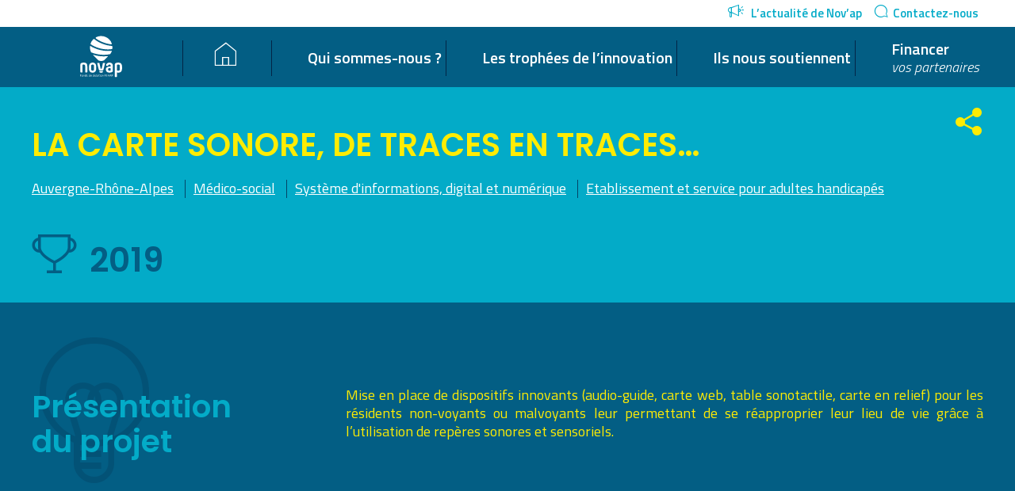

--- FILE ---
content_type: text/html; charset=UTF-8
request_url: https://novap.fehap.fr/candidats/carte-sonore-de-traces-traces/?region=auvergne-rhone-alpes
body_size: 9673
content:
<!DOCTYPE html>
<!--[if lt IE 7]>      <html class="no-js lt-ie9 lt-ie8 lt-ie7"> <![endif]-->
<!--[if IE 7]>         <html class="no-js lt-ie9 lt-ie8"> <![endif]-->
<!--[if IE 8]>         <html class="no-js lt-ie9"> <![endif]-->
<!--[if gt IE 8]><!--> <html lang="fr-FR" class="no-js"> <!--<![endif]-->
<head>
    <meta charset="UTF-8">
    <meta name="viewport" content="width=device-width, initial-scale=1.0">
    <title>La Carte Sonore, de traces en traces&#8230; | Nov&#039;ap</title>
    <link rel="apple-touch-icon" sizes="180x180" href="https://novap.fehap.fr/wp-content/themes/novap/images/icons/apple-touch-icon.png">
<link rel="icon" type="image/png" sizes="32x32" href="https://novap.fehap.fr/wp-content/themes/novap/images/icons/favicon-32x32.png?v=03">
<link rel="icon" type="image/png" sizes="16x16" href="https://novap.fehap.fr/wp-content/themes/novap/images/icons/favicon-16x16.png?v=03">
<link rel="manifest" href="https://novap.fehap.fr/wp-content/themes/novap/images/icons/manifest.json">
<link rel="mask-icon" href="https://novap.fehap.fr/wp-content/themes/novap/images/icons/safari-pinned-tab.svg" color="#5bbad5">
<link rel="shortcut icon" href="https://novap.fehap.fr/wp-content/themes/novap/images/icons/favicon.ico?v=03">
<meta name="msapplication-config" content="https://novap.fehap.fr/wp-content/themes/novap/images/icons/browserconfig.xml">
<meta name="theme-color" content="#ffffff">    <link rel="profile" href="http://gmpg.org/xfn/11">
    <link rel="pingback" href="https://novap.fehap.fr/xmlrpc.php">
    <!--[if lt IE 9]> <script src="https://novap.fehap.fr/wp-content/themes/novap/js/jquery.backgroundSize.js"></script> <![endif]-->
    <meta name='robots' content='max-image-preview:large' />
<link rel='dns-prefetch' href='//fonts.googleapis.com' />
<link rel='stylesheet' id='dashicons-css' href='https://novap.fehap.fr/wp-includes/css/dashicons.min.css?ver=6.4.7' type='text/css' media='all' />
<link rel='stylesheet' id='post-views-counter-frontend-css' href='https://novap.fehap.fr/wp-content/plugins/post-views-counter/css/frontend.min.css?ver=1.5.5' type='text/css' media='all' />
<link rel='stylesheet' id='wp-block-library-css' href='https://novap.fehap.fr/wp-includes/css/dist/block-library/style.min.css?ver=6.4.7' type='text/css' media='all' />
<style id='classic-theme-styles-inline-css' type='text/css'>
/*! This file is auto-generated */
.wp-block-button__link{color:#fff;background-color:#32373c;border-radius:9999px;box-shadow:none;text-decoration:none;padding:calc(.667em + 2px) calc(1.333em + 2px);font-size:1.125em}.wp-block-file__button{background:#32373c;color:#fff;text-decoration:none}
</style>
<style id='global-styles-inline-css' type='text/css'>
body{--wp--preset--color--black: #000000;--wp--preset--color--cyan-bluish-gray: #abb8c3;--wp--preset--color--white: #ffffff;--wp--preset--color--pale-pink: #f78da7;--wp--preset--color--vivid-red: #cf2e2e;--wp--preset--color--luminous-vivid-orange: #ff6900;--wp--preset--color--luminous-vivid-amber: #fcb900;--wp--preset--color--light-green-cyan: #7bdcb5;--wp--preset--color--vivid-green-cyan: #00d084;--wp--preset--color--pale-cyan-blue: #8ed1fc;--wp--preset--color--vivid-cyan-blue: #0693e3;--wp--preset--color--vivid-purple: #9b51e0;--wp--preset--gradient--vivid-cyan-blue-to-vivid-purple: linear-gradient(135deg,rgba(6,147,227,1) 0%,rgb(155,81,224) 100%);--wp--preset--gradient--light-green-cyan-to-vivid-green-cyan: linear-gradient(135deg,rgb(122,220,180) 0%,rgb(0,208,130) 100%);--wp--preset--gradient--luminous-vivid-amber-to-luminous-vivid-orange: linear-gradient(135deg,rgba(252,185,0,1) 0%,rgba(255,105,0,1) 100%);--wp--preset--gradient--luminous-vivid-orange-to-vivid-red: linear-gradient(135deg,rgba(255,105,0,1) 0%,rgb(207,46,46) 100%);--wp--preset--gradient--very-light-gray-to-cyan-bluish-gray: linear-gradient(135deg,rgb(238,238,238) 0%,rgb(169,184,195) 100%);--wp--preset--gradient--cool-to-warm-spectrum: linear-gradient(135deg,rgb(74,234,220) 0%,rgb(151,120,209) 20%,rgb(207,42,186) 40%,rgb(238,44,130) 60%,rgb(251,105,98) 80%,rgb(254,248,76) 100%);--wp--preset--gradient--blush-light-purple: linear-gradient(135deg,rgb(255,206,236) 0%,rgb(152,150,240) 100%);--wp--preset--gradient--blush-bordeaux: linear-gradient(135deg,rgb(254,205,165) 0%,rgb(254,45,45) 50%,rgb(107,0,62) 100%);--wp--preset--gradient--luminous-dusk: linear-gradient(135deg,rgb(255,203,112) 0%,rgb(199,81,192) 50%,rgb(65,88,208) 100%);--wp--preset--gradient--pale-ocean: linear-gradient(135deg,rgb(255,245,203) 0%,rgb(182,227,212) 50%,rgb(51,167,181) 100%);--wp--preset--gradient--electric-grass: linear-gradient(135deg,rgb(202,248,128) 0%,rgb(113,206,126) 100%);--wp--preset--gradient--midnight: linear-gradient(135deg,rgb(2,3,129) 0%,rgb(40,116,252) 100%);--wp--preset--font-size--small: 13px;--wp--preset--font-size--medium: 20px;--wp--preset--font-size--large: 36px;--wp--preset--font-size--x-large: 42px;--wp--preset--spacing--20: 0.44rem;--wp--preset--spacing--30: 0.67rem;--wp--preset--spacing--40: 1rem;--wp--preset--spacing--50: 1.5rem;--wp--preset--spacing--60: 2.25rem;--wp--preset--spacing--70: 3.38rem;--wp--preset--spacing--80: 5.06rem;--wp--preset--shadow--natural: 6px 6px 9px rgba(0, 0, 0, 0.2);--wp--preset--shadow--deep: 12px 12px 50px rgba(0, 0, 0, 0.4);--wp--preset--shadow--sharp: 6px 6px 0px rgba(0, 0, 0, 0.2);--wp--preset--shadow--outlined: 6px 6px 0px -3px rgba(255, 255, 255, 1), 6px 6px rgba(0, 0, 0, 1);--wp--preset--shadow--crisp: 6px 6px 0px rgba(0, 0, 0, 1);}:where(.is-layout-flex){gap: 0.5em;}:where(.is-layout-grid){gap: 0.5em;}body .is-layout-flow > .alignleft{float: left;margin-inline-start: 0;margin-inline-end: 2em;}body .is-layout-flow > .alignright{float: right;margin-inline-start: 2em;margin-inline-end: 0;}body .is-layout-flow > .aligncenter{margin-left: auto !important;margin-right: auto !important;}body .is-layout-constrained > .alignleft{float: left;margin-inline-start: 0;margin-inline-end: 2em;}body .is-layout-constrained > .alignright{float: right;margin-inline-start: 2em;margin-inline-end: 0;}body .is-layout-constrained > .aligncenter{margin-left: auto !important;margin-right: auto !important;}body .is-layout-constrained > :where(:not(.alignleft):not(.alignright):not(.alignfull)){max-width: var(--wp--style--global--content-size);margin-left: auto !important;margin-right: auto !important;}body .is-layout-constrained > .alignwide{max-width: var(--wp--style--global--wide-size);}body .is-layout-flex{display: flex;}body .is-layout-flex{flex-wrap: wrap;align-items: center;}body .is-layout-flex > *{margin: 0;}body .is-layout-grid{display: grid;}body .is-layout-grid > *{margin: 0;}:where(.wp-block-columns.is-layout-flex){gap: 2em;}:where(.wp-block-columns.is-layout-grid){gap: 2em;}:where(.wp-block-post-template.is-layout-flex){gap: 1.25em;}:where(.wp-block-post-template.is-layout-grid){gap: 1.25em;}.has-black-color{color: var(--wp--preset--color--black) !important;}.has-cyan-bluish-gray-color{color: var(--wp--preset--color--cyan-bluish-gray) !important;}.has-white-color{color: var(--wp--preset--color--white) !important;}.has-pale-pink-color{color: var(--wp--preset--color--pale-pink) !important;}.has-vivid-red-color{color: var(--wp--preset--color--vivid-red) !important;}.has-luminous-vivid-orange-color{color: var(--wp--preset--color--luminous-vivid-orange) !important;}.has-luminous-vivid-amber-color{color: var(--wp--preset--color--luminous-vivid-amber) !important;}.has-light-green-cyan-color{color: var(--wp--preset--color--light-green-cyan) !important;}.has-vivid-green-cyan-color{color: var(--wp--preset--color--vivid-green-cyan) !important;}.has-pale-cyan-blue-color{color: var(--wp--preset--color--pale-cyan-blue) !important;}.has-vivid-cyan-blue-color{color: var(--wp--preset--color--vivid-cyan-blue) !important;}.has-vivid-purple-color{color: var(--wp--preset--color--vivid-purple) !important;}.has-black-background-color{background-color: var(--wp--preset--color--black) !important;}.has-cyan-bluish-gray-background-color{background-color: var(--wp--preset--color--cyan-bluish-gray) !important;}.has-white-background-color{background-color: var(--wp--preset--color--white) !important;}.has-pale-pink-background-color{background-color: var(--wp--preset--color--pale-pink) !important;}.has-vivid-red-background-color{background-color: var(--wp--preset--color--vivid-red) !important;}.has-luminous-vivid-orange-background-color{background-color: var(--wp--preset--color--luminous-vivid-orange) !important;}.has-luminous-vivid-amber-background-color{background-color: var(--wp--preset--color--luminous-vivid-amber) !important;}.has-light-green-cyan-background-color{background-color: var(--wp--preset--color--light-green-cyan) !important;}.has-vivid-green-cyan-background-color{background-color: var(--wp--preset--color--vivid-green-cyan) !important;}.has-pale-cyan-blue-background-color{background-color: var(--wp--preset--color--pale-cyan-blue) !important;}.has-vivid-cyan-blue-background-color{background-color: var(--wp--preset--color--vivid-cyan-blue) !important;}.has-vivid-purple-background-color{background-color: var(--wp--preset--color--vivid-purple) !important;}.has-black-border-color{border-color: var(--wp--preset--color--black) !important;}.has-cyan-bluish-gray-border-color{border-color: var(--wp--preset--color--cyan-bluish-gray) !important;}.has-white-border-color{border-color: var(--wp--preset--color--white) !important;}.has-pale-pink-border-color{border-color: var(--wp--preset--color--pale-pink) !important;}.has-vivid-red-border-color{border-color: var(--wp--preset--color--vivid-red) !important;}.has-luminous-vivid-orange-border-color{border-color: var(--wp--preset--color--luminous-vivid-orange) !important;}.has-luminous-vivid-amber-border-color{border-color: var(--wp--preset--color--luminous-vivid-amber) !important;}.has-light-green-cyan-border-color{border-color: var(--wp--preset--color--light-green-cyan) !important;}.has-vivid-green-cyan-border-color{border-color: var(--wp--preset--color--vivid-green-cyan) !important;}.has-pale-cyan-blue-border-color{border-color: var(--wp--preset--color--pale-cyan-blue) !important;}.has-vivid-cyan-blue-border-color{border-color: var(--wp--preset--color--vivid-cyan-blue) !important;}.has-vivid-purple-border-color{border-color: var(--wp--preset--color--vivid-purple) !important;}.has-vivid-cyan-blue-to-vivid-purple-gradient-background{background: var(--wp--preset--gradient--vivid-cyan-blue-to-vivid-purple) !important;}.has-light-green-cyan-to-vivid-green-cyan-gradient-background{background: var(--wp--preset--gradient--light-green-cyan-to-vivid-green-cyan) !important;}.has-luminous-vivid-amber-to-luminous-vivid-orange-gradient-background{background: var(--wp--preset--gradient--luminous-vivid-amber-to-luminous-vivid-orange) !important;}.has-luminous-vivid-orange-to-vivid-red-gradient-background{background: var(--wp--preset--gradient--luminous-vivid-orange-to-vivid-red) !important;}.has-very-light-gray-to-cyan-bluish-gray-gradient-background{background: var(--wp--preset--gradient--very-light-gray-to-cyan-bluish-gray) !important;}.has-cool-to-warm-spectrum-gradient-background{background: var(--wp--preset--gradient--cool-to-warm-spectrum) !important;}.has-blush-light-purple-gradient-background{background: var(--wp--preset--gradient--blush-light-purple) !important;}.has-blush-bordeaux-gradient-background{background: var(--wp--preset--gradient--blush-bordeaux) !important;}.has-luminous-dusk-gradient-background{background: var(--wp--preset--gradient--luminous-dusk) !important;}.has-pale-ocean-gradient-background{background: var(--wp--preset--gradient--pale-ocean) !important;}.has-electric-grass-gradient-background{background: var(--wp--preset--gradient--electric-grass) !important;}.has-midnight-gradient-background{background: var(--wp--preset--gradient--midnight) !important;}.has-small-font-size{font-size: var(--wp--preset--font-size--small) !important;}.has-medium-font-size{font-size: var(--wp--preset--font-size--medium) !important;}.has-large-font-size{font-size: var(--wp--preset--font-size--large) !important;}.has-x-large-font-size{font-size: var(--wp--preset--font-size--x-large) !important;}
.wp-block-navigation a:where(:not(.wp-element-button)){color: inherit;}
:where(.wp-block-post-template.is-layout-flex){gap: 1.25em;}:where(.wp-block-post-template.is-layout-grid){gap: 1.25em;}
:where(.wp-block-columns.is-layout-flex){gap: 2em;}:where(.wp-block-columns.is-layout-grid){gap: 2em;}
.wp-block-pullquote{font-size: 1.5em;line-height: 1.6;}
</style>
<link rel='stylesheet' id='novap-webfonts-css' href='//fonts.googleapis.com/css?family=Poppins:400,500,600|Titillium+Web:300i,400,600,700' type='text/css' media='all' />
<link rel='stylesheet' id='novap-style-css' href='https://novap.fehap.fr/wp-content/themes/novap/css/style.css?ver=1.1.11' type='text/css' media='screen' />
<link rel='stylesheet' id='novap-style-print-css' href='https://novap.fehap.fr/wp-content/themes/novap/css/print.css?ver=1.1.0' type='text/css' media='print' />
<script type="text/javascript" src="https://novap.fehap.fr/wp-includes/js/jquery/jquery.min.js?ver=3.7.1" id="jquery-core-js"></script>
<script type="text/javascript" src="https://novap.fehap.fr/wp-includes/js/jquery/jquery-migrate.min.js?ver=3.4.1" id="jquery-migrate-js"></script>
<script type="text/javascript" src="https://novap.fehap.fr/wp-content/themes/novap/js/modernizr-2.6.2-respond-1.1.0.min.js?ver=2.6.2" id="modernizr-js"></script>
<script type="text/javascript" id="novap-scripts-js-extra">
/* <![CDATA[ */
var novap_script_objects = {"theme_url":"https:\/\/novap.fehap.fr\/wp-content\/themes\/novap","ajax_url":"https:\/\/novap.fehap.fr\/wp-admin\/admin-ajax.php"};
/* ]]> */
</script>
<script type="text/javascript" src="https://novap.fehap.fr/wp-content/themes/novap/js/scripts.min.js?ver=1.1.05" id="novap-scripts-js"></script>
<script></script><link rel="https://api.w.org/" href="https://novap.fehap.fr/wp-json/" /><link rel="EditURI" type="application/rsd+xml" title="RSD" href="https://novap.fehap.fr/xmlrpc.php?rsd" />
<link rel="canonical" href="https://novap.fehap.fr/candidats/carte-sonore-de-traces-traces/" />
<link rel='shortlink' href='https://novap.fehap.fr/?p=3117' />
<link rel="alternate" type="application/json+oembed" href="https://novap.fehap.fr/wp-json/oembed/1.0/embed?url=https%3A%2F%2Fnovap.fehap.fr%2Fcandidats%2Fcarte-sonore-de-traces-traces%2F" />
<link rel="alternate" type="text/xml+oembed" href="https://novap.fehap.fr/wp-json/oembed/1.0/embed?url=https%3A%2F%2Fnovap.fehap.fr%2Fcandidats%2Fcarte-sonore-de-traces-traces%2F&#038;format=xml" />
<meta name="generator" content="Site Kit by Google 1.118.0" /><meta name="generator" content="Powered by WPBakery Page Builder - drag and drop page builder for WordPress."/>
<style type="text/css" media="screen">
    /* html { margin-top: 32px !important; }
    * html body { margin-top: 32px !important; }
    @media screen and ( min-width: 768px and max-width: 782px ) {
        html { margin-top: 46px !important; }
        * html body { margin-top: 46px !important; }
    }
    @media screen and ( max-width: 767px ) {
        html { margin-top: 0 !important; }
        * html body { margin-top: 0 !important; }
    } */
</style>
<link rel="icon" href="https://novap.fehap.fr/wp-content/uploads/2020/05/cropped-novap_couleur_favicon-32x32.png" sizes="32x32" />
<link rel="icon" href="https://novap.fehap.fr/wp-content/uploads/2020/05/cropped-novap_couleur_favicon-192x192.png" sizes="192x192" />
<link rel="apple-touch-icon" href="https://novap.fehap.fr/wp-content/uploads/2020/05/cropped-novap_couleur_favicon-180x180.png" />
<meta name="msapplication-TileImage" content="https://novap.fehap.fr/wp-content/uploads/2020/05/cropped-novap_couleur_favicon-270x270.png" />
<noscript><style> .wpb_animate_when_almost_visible { opacity: 1; }</style></noscript>        </head>

<body class="candidate-template-default single single-candidate postid-3117 loading wpb-js-composer js-comp-ver-7.4 vc_responsive">
    <div class="clear"></div><div id="log"></div>
      <div id="respMenuWrapper"></div><a id="respMenuButton" href="javacript:;"><i><span></span></i></a>    
    <header id="header">
        <div id="headerTop">
            <div class="pageInner">
                <div id="headerTopRight">
                    <div id="topMenuWrapper">
                        <ul id="headerTopRightMenu">
                            <li id="menu-item-41" class="menu-item menu-item-type-post_type menu-item-object-page menu-item-41"><a href="https://novap.fehap.fr/lactualite-de-novap/"><i class="pictoNews"></i> L&rsquo;actualité de Nov&rsquo;ap</a></li>
<li id="menu-item-40" class="menu-item menu-item-type-post_type menu-item-object-page menu-item-40"><a href="https://novap.fehap.fr/contactez-nous/"><i class="pictoChat"></i>Contactez-nous</a></li>
                        </ul>
                    </div>
                </div>
                <div class="clear"></div>
            </div>
        </div>
        <div id="headerMain">
            <div class="pageInner">
                <a id="mainLogo" href="https://novap.fehap.fr/" title="" rel="home"></a>
                <div id="mainNavWrapper">
                    <nav id="mainNav">
                        <ul id="mainMenu">
                            <li id="menu-item-1478" class="home menu-item menu-item-type-post_type menu-item-object-page menu-item-home menu-item-1478"><a href="https://novap.fehap.fr/"><i class="pictoHome"></i></a></li>
<li id="menu-item-449" class="menu-item menu-item-type-post_type menu-item-object-page menu-item-449"><a href="https://novap.fehap.fr/quest-ce-que-novap/">Qui sommes-nous ?</a></li>
<li id="menu-item-37" class="sub6 candidate menu-item menu-item-type-post_type menu-item-object-page menu-item-has-children menu-item-37"><a href="https://novap.fehap.fr/fehap-valorise-vos-innovations/">Les trophées de l&rsquo;innovation</a>
<ul class="sub-menu">
	<li id="menu-item-394" class="menu-item menu-item-type-post_type menu-item-object-page menu-item-394"><a href="https://novap.fehap.fr/fehap-valorise-vos-innovations/">Quand la Fehap valorise vos innovations</a></li>
	<li id="menu-item-2492" class="menu-item menu-item-type-post_type menu-item-object-page menu-item-2492"><a href="https://novap.fehap.fr/les-laureats/">Les lauréats</a></li>
	<li id="menu-item-392" class="menu-item menu-item-type-post_type menu-item-object-page menu-item-392"><a href="https://novap.fehap.fr/les-candidats/">Les candidats : cartographie des projets reçus</a></li>
</ul>
</li>
<li id="menu-item-4332" class="menu-item menu-item-type-post_type menu-item-object-page menu-item-4332"><a href="https://novap.fehap.fr/partenaires/">Ils nous soutiennent</a></li>
<li id="menu-item-38" class="menu-item menu-item-type-post_type menu-item-object-page menu-item-38"><a href="https://novap.fehap.fr/vos-partenaires/">Financer <br /><small>vos partenaires</small></a></li>
                        </ul>
                        <div class="clear"></div>
                    </nav>
                </div>
                <div class="clear"></div>
            </div>
        </div>
    </header>
    <div id="mainContent" role="main">    <header class="pageHeader candidateHeader" style="background-image: url();">
        <div class="pageInner">
                        <script>
                jQuery('.pageHeaderNav li, #mainMenu li').find('a[href="https://novap.fehap.fr/candidats/carte-sonore-de-traces-traces/"]').parents('li').addClass('current-menu-item');
            </script>
            <h1>La Carte Sonore, de traces en traces&#8230;</h1>
            <ul class="meta">
                <li><a href='https://novap.fehap.fr/candidats/carte-sonore-de-traces-traces/?region=auvergne-rhone-alpes'>Auvergne-Rhône-Alpes</a></li>                <li><a href='https://novap.fehap.fr/candidats/carte-sonore-de-traces-traces/?sector=medico-social'>Médico-social</a></li>                <li><a href='https://novap.fehap.fr/candidats/carte-sonore-de-traces-traces/?topic=systeme-dinformations-digital-et-numerique'>Système d'informations, digital et numérique</a></li>                <li><a href='https://novap.fehap.fr/candidats/carte-sonore-de-traces-traces/?et_type=etablissement-et-service-pour-adultes-handicapes'>Etablissement et service pour adultes handicapés</a></li>            </ul>
            <div class="candidateInfos">
                <i class="pictoCup"></i>                <div class="year">2019</div>
            </div>
            <nav class="postsNav">
    <ul>
        <li class="prev"><a href="https://novap.fehap.fr/candidats/virtual-etp/" rel="prev"><i class="pictoArrowLeft"></i></a></li>
        <li class="all"><a href="https://novap.fehap.fr/candidats/carte-sonore-de-traces-traces/">Revenir à la liste</a></li>        <li class="next"><a href="https://novap.fehap.fr/candidats/eprevent-application-de-telemedecine-addictologie/" rel="next"><span class=""><i class="pictoArrowRight"></i></a> <i class="pictoRight"></i></li>
        <div class="clear"></div>
    </ul>
</nav>            <div class="socialsShareWrapper">
    <a href="javascript:;" class="open" title="Share this page"><i class="pictoShare"></i></a>
    <ul class="socials socialShare">
        <li><a class="facebook" href="https://www.facebook.com/sharer/sharer.php?u=https://novap.fehap.fr/candidats/carte-sonore-de-traces-traces/" title="Partager sur Facebook" target="_blank"></a></li>
        <li><a class="twitter" href="https://twitter.com/home?status=La+Carte+Sonore%2C+de+traces+en+traces...+https%3A%2F%2Fnovap.fehap.fr%2F%3Fp%3D3117" title="Partager sur Twitter" target="_blank"></a></li>
        <li><a class="linkedin" href="https://www.linkedin.com/shareArticle?mini=true&url=https://novap.fehap.fr/candidats/carte-sonore-de-traces-traces/&title=La Carte Sonore, de traces en traces...&summary=&source=" title="Partager sur LinkedIn" target="_blank"></a></li>
    </ul>
    <div class="clear"></div>
</div>            <div class="clear"></div>
        </div>
    </header>
    <div class="pageContent projectContent editableContent">
        <div class="pagePart presentation blueBg">
            <div class="pageInner">      
                <div class="title">
                    <h2>Présentation<br />du projet</h2>
                </div>
                <div class="content">
                    <p style="text-align: justify;">Mise en place de dispositifs innovants (audio-guide, carte web, table sonotactile, carte en relief) pour les résidents non-voyants ou malvoyants leur permettant de se réapproprier leur lieu de vie grâce à l’utilisation de repères sonores et sensoriels.</p>
                </div>
            </div>
        </div>
        
                
                <div class="pagePart solution yellowBg">
            <div class="pageInner">      
                <div class="title">
                    <h2>La solution</h2>
                </div>
                <div class="content">
                    <p style="text-align: justify;">Les professionnels de l’établissement ont constaté un manque  d’appropriation du foyer et de ses espaces de vie par les résidents non-voyants et malvoyants et/ou porteurs d’autres handicaps. Parallèlement, ces personnes accompagnées souffrent d’un manque de confiance en elles, d’une absence de sens de leur quotidien et de l’isolement. Elles ont donc exprimé le besoin d’avoir plus d’interactions sociales et de découvrir différentes disciplines artistiques.</p>
<p style="text-align: justify;">Porté par une équipe pluridisciplinaire, ce projet se traduit par la mise en place de quatre dispositifs innovants pour les résidents non-voyants et malvoyants utilisant des repères sonores et sensoriels (un audio-guide, une CarteWeb, une Table Sonotactile et une carte en relief). Ces dispositifs sont animés grâce à six ateliers participatifs dont le principal est une ballade audio-guidée : équipé d’un casque et d’un smartphone, le résident découvre l’histoire de son lieu de vie en fonction de l’endroit où il se déplace grâce à des capteurs. Autre dispositif, la CarteWeb permet une déambulation virtuelle sonore et visuelle dans la villa et son parc. La table Sonotactile, instrument de musique muni de capteurs, permet quant à elle, de jouer et de transformer les sons. Enfin, la carte en relief stimule le toucher des usagers et représente la villa imaginée et réalisée par les résidents.</p>
<p style="text-align: justify;">Ce projet s’adresse aux personnes déficientes visuelles nouvellement arrivées ou déjà résidentes de la Maison des Aveugles. Il promeut l’accessibilité des personnes accueillies à l’ensemble des locaux et du parc, tant du point de vue de l’orientation et du repérage, que dans ses dimensions historique et culturelle, architecturale et artistique. Il permet également la création sonore autour des récits de vie des résidents ainsi que la culture et l’expression artistique avec la création d’une carte 3D et d’autres mobiliers sonores. Enfin, il favorise l’utilisation des nouvelles technologies avec la création d’un audioguide.</p>
<p>&nbsp;</p>
<p>&nbsp;</p>
                </div>
            </div>
        </div>
                
                <div class="pagePart contact orangeBg">
            <div class="pageInner">      
                <div class="title">
                    <h2>Contact</h2>
                </div>
                <div class="content">
                    <div class="coordinates">
                        <p>1 rue du Docteur Rafin, 69009 Lyon</p>
<p>RHONE</p>
<p>Tél : 04 78 64 08 98</p>
                    </div>
                </div>
                                <div class="mapWrapper">
                    <div id="map"></div>
                </div>
                <script src="//maps.googleapis.com/maps/api/js?sensor=true&libraries=places&key=AIzaSyCZ5rr0dE6uTEM8_r7x42js1OqRYrYBZKk"></script>
                <script>
                    (function($){
                        var map_tyles = [
                            {
                              "stylers": [
                                { "visibility": "on" },
                                { "hue": "#D1142C" },
                                { "saturation": -100 },
                                { "lightness": 0 }
                              ]
                            }
                        ];
                        function initializeMap() {
                            var map = new google.maps.Map(document.getElementById("map"));
                            var position = new google.maps.LatLng(45.7652005, 4.8114775);

                            var my_icon = {
                                url: novap_script_objects.theme_url+"/images/store_locator/marker.png",
                                size: new google.maps.Size(27, 42),
                                origin: new google.maps.Point(0,0),
                                anchor: new google.maps.Point(13, 42)
                            };

                            marker = new google.maps.Marker({
                                position: position,
                                map: map,
                                title:name,
                                icon: my_icon
                            });

                            var my_options = {
                                mapTypeId: google.maps.MapTypeId.TERRAIN,
                                scrollwheel: false,
                                navigationControl: true,
                                mapTypeControl: false,
                                scaleControl: true,
                                draggable: true,
                                styles: map_tyles,
                                streetViewControl: false
                            };

                            map.setOptions(my_options);
                            // map.setOptions({styles: blueOceanStyles});

                            map.setCenter(position);
                            map.setZoom(15);

                        }
                        $(document).ready(function(){
                            initializeMap();
                        });
                    })(jQuery);
                </script>
                            </div>
        </div>
            </div>
    <div class="pageInner">      
        <div class="espace60"></div>
        <h2 class="textCenter">
                        D'autres projets sur le même thème
                    </h2>
        <div class="espace30"></div>
        <div class="itemsGrid candidates">    <a href="https://novap.fehap.fr/candidats/plateforme-metiers-de-lautonomie/" class="projectItem" style="background-image: url();" data-search="plateforme des métiers de l’autonomie - cap solidaire"  data-regions="corse" data-sectors="" data-topics="" data-biz-types="" data-year="2022">
    <div class="overlay">
        <div class="overlayInner">
            <h4>Plateforme des métiers de l’autonomie</h4>
            <div class="establishment">CAP Solidaire</div>
            <div class="year">2022</div>
            <hr>
            <span class="more">En savoir +</span>
            <div class="clear"></div>
        </div>
    </div>
</a><a href="https://novap.fehap.fr/candidats/sy-nephro-1ere-application-sante-securisee-nephrologie-faciliter-parcours-de-prevention-de-prise-charge-daccompagnement-personnalise/" class="projectItem" style="background-image: url();" data-search="sy-nephro : 1ère application santé sécurisée en néphrologie pour faciliter le parcours de prévention, de prise en charge et d’accompagnement personnalisé - fondation charles mion – aider santé"  data-regions="occitanie" data-sectors="" data-topics="" data-biz-types="" data-year="2022">
    <div class="overlay">
        <div class="overlayInner">
            <h4>SY-NEPHRO : 1ère application santé sécurisée en néphrologie pour faciliter le parcours de prévention, de prise en charge et d’accompagnement personnalisé</h4>
            <div class="establishment">Fondation Charles Mion – AIDER Santé</div>
            <div class="year">2022</div>
            <hr>
            <span class="more">En savoir +</span>
            <div class="clear"></div>
        </div>
    </div>
</a><a href="https://novap.fehap.fr/candidats/ferme-therapeutique/" class="projectItem" style="background-image: url();" data-search="ferme thérapeutique - ehpad le patio - association acep"  data-regions="ile-de-france" data-sectors="" data-topics="" data-biz-types="" data-year="2022">
    <div class="overlay">
        <div class="overlayInner">
            <h4>Ferme thérapeutique</h4>
            <div class="establishment">EHPAD Le Patio - Association ACEP</div>
            <div class="year">2022</div>
            <hr>
            <span class="more">En savoir +</span>
            <div class="clear"></div>
        </div>
    </div>
</a>    <div class="noResults">Aucun résultat trouvé pour vos critères</div></div><div class="clear"></div><script>
    (function($){
        jQuery(document).ready(function(){    
            var config = {
              '.chosen-select' : {no_results_text: "Aucun résultat pour"},
              '.chosen-select-deselect'  : {allow_single_deselect:true},
              '.chosen-select-no-single' : {disable_search_threshold:10}
            }
            for (var selector in config) {
              jQuery(selector).chosen(config[selector]);
            }
        });
    })(jQuery);
</script><script>    (function($){        $(document).ready(function(){            function updateItems(){                $('.noResults').hide();                                var regions = $('#regions').val();                var topics = $('#topics').val();                var years = $('#years').val();                var sectors = $('#sectors').val();                var types = $('#types').val();                var search = $('#search').val();                                $('.projectItem').show();                $('.projectItem').each(function(){                    var this_project = $(this);                    if ( regions ){                        var ok_regions = false;                        var p_regions = this_project.attr('data-regions').split(',');                        for (var i=0; i<regions.length; i++){                            if ( p_regions.indexOf(regions[i]) > -1 ){ ok_regions = true; }                        }                        if ( !ok_regions ){ this_project.hide(); }                    }                    if ( topics ){                        var ok_topics = false;                        var p_topics = this_project.attr('data-topics').split(',');                        for (var i=0; i<topics.length; i++){                            if ( p_topics.indexOf(topics[i]) > -1 ){ ok_topics = true; }                        }                        if ( !ok_topics ){ this_project.hide(); }                    }                    if ( years ){                        var ok_years = false;                        var p_year = this_project.attr('data-year');                        for (var i=0; i<years.length; i++){                            if ( p_year == years[i]){ ok_years = true; }                        }                        if ( !ok_years ){ this_project.hide(); }                    }                    if ( sectors ){                        var ok_sectors = false;                        var p_sectors = this_project.attr('data-sectors').split(',');                        for (var i=0; i<sectors.length; i++){                            if ( p_sectors.indexOf(sectors[i]) > -1 ){ ok_sectors = true; }                        }                        if ( !ok_sectors ){ this_project.hide(); }                    }                    if ( types ){                        var ok_types = false;                        var p_types = this_project.attr('data-biz-types').split(',');                        for (var i=0; i<types.length; i++){                            if ( p_types.indexOf(types[i]) > -1 ){ ok_types = true; }                        }                        if ( !ok_types ){ this_project.hide(); }                    }                    if ( search ){                        // console.log(this_project.attr('data-search'));                        // console.log(search.toLowerCase());                        // console.log(this_project.attr('data-search').indexOf( search.toLowerCase() ));                        if ( !(this_project.attr('data-search').indexOf( search.toLowerCase() ) > -1) ){ this_project.hide(); }                    }                });                                if ( !$('.projectItem:visible').length ){                    $('.noResults').fadeIn();                }            }            $('#regions, #topics, #years, #sectors, #types').change(function(){                updateItems();            });            // $('.goSearch').click(function(e){                // updateItems();                // e.preventDefault();            // });            $('#filtersForm').submit(function(e){                // alert('ok');                e.preventDefault();                updateItems();            });        });    })(jQuery);</script>    </div>
    <div class="espace100"></div>
    <div class="espace60"></div>
        
                <div class="pageInner footerInterpellationWrapper">
            <div class="wpb-content-wrapper"><div class="vc_row wpb_row vc_row-fluid yellow_bg interpellationBlock vc_custom_1507640855057 vc_row-o-equal-height vc_row-o-content-middle vc_row-flex"><div class="wpb_column vc_column_container vc_col-sm-6"><div class="vc_column-inner"><div class="wpb_wrapper">
	<div class="wpb_text_column wpb_content_element " >
		<div class="wpb_wrapper">
			<h2><span style="color: #005d83;">Vous souhaitez déposer</span><br />
<span style="color: #005d83;">un dossier ?</span></h2>
<p>N&rsquo;hésitez pas à déposer ici votre dossier de candidature pour les trophées de l&rsquo;innovation FEHAP !</p>

		</div>
	</div>
</div></div></div><div class="wpb_column vc_column_container vc_col-sm-6"><div class="vc_column-inner"><div class="wpb_wrapper">
	<div class="wpb_text_column wpb_content_element " >
		<div class="wpb_wrapper">
			<p style="text-align: center;"><a href="http://novap.fehap.fr/deposer-votre-projet/" target="" class="button blue_light  style="">Déposez votre dossier en ligne !</a></p>

		</div>
	</div>
</div></div></div></div>
</div>        </div>
            </div>
    <div class="clear"></div>
    
    <footer id="footer" role="contentinfo" style="background-image: url();">
        <div class="pageInner">
            <a href="http://www.fehap.fr" target="_blank"><img src="https://novap.fehap.fr/wp-content/themes/novap/images/fehap_footer.png" alt="Nov'ap" id="footerLogo" /></a>
            <div id="footerCols" class="row last">
                <div class="col col3 comHeight" data-height-group="footerCol">
                    Fédération des Etablissements Hospitaliers<br />
                    & d'Aide à la Personne<br />
                    Privés Non Lucratifs
                    <br />© copyright 2026                </div>
                <div class="col col3 comHeight" data-height-group="footerCol">
                    <p>01 53 98 95 00<br />
179, rue de Lourmel 75 015 PARIS</p>
                </div>
                <div class="col col3 comHeight" data-height-group="footerCol">
                    <nav id="footerNav"><ul><li id="menu-item-50" class="menu-item menu-item-type-post_type menu-item-object-page menu-item-50"><a href="https://novap.fehap.fr/contactez-nous/">Nous contacter</a></li>
<li id="menu-item-49" class="menu-item menu-item-type-post_type menu-item-object-page menu-item-49"><a href="https://novap.fehap.fr/mentions-legales/">Mentions légales</a></li>
</ul></nav>
                </div>
                <div class="col col3 comHeight" data-height-group="footerCol">
                                            <img src="https://novap.fehap.fr/wp-content/themes/novap/images/partenaires_footer.png" class="footerBank" />
                                    </div>
                <div class="clear"></div>
            </div>
            <div class="clear"></div>
        </div>
    </footer>
    <div class="clear"></div>
    
    <style>/*Centrage bouton formulaire*/
.page-id-1824 button {
display: block !important;
margin: 0 auto !important;
}

/*Force l'apparition des description de champs de formulaire*/
.gform_wrapper .gform_fields  li.gfield .gfield_description {
display: block !important;
}
/*Force l'apparition des labels de champs de formulaire*/
label.gfield_label {
display: block !important;
margin-bottom: 0 !important;
margin-top: 30px !important;
}

/*Style des titres des formulaires*/
.t1 {
margin-top: 60px !important;
text-transform: uppercase !important;
font-weight: bold !important;
font-size: 1.8em !important;
}

.t2 {
margin-top: 50px !important;
font-size: 1.4em !important;
border-bottom-width: 0px !important;
text-transform: uppercase !important;
}

.t3 {
margin-top: 40px !important;
font-weight: bold !important;
border-bottom-width: 0px !important;
display: inline-block !important;
}

/*Style séparateur*/
.jump {
margin: 30px 0 0 30px !important;
}

#mainContent div.pageInner.footerInterpellationWrapper {
display: none !important;
}

/*Suppression menu intermédiaire*/
#mainContent header div nav {
display: none !important;
}

/*Bouton candidature*/
#bouton-candidature {
text-transform : uppercase;
margin : 50px;
font-weight: bold;
}

#bouton-candidature a {
background-color : #ffed07;
border : none;
width: 100%;
margin: auto;
font-size : 24px;
color: #035f84;
padding: 25px;
}

#bouton-candidature a:hover {
background-color : #035f84;
color: #ffed07;
animation: 1s ease-in;
}</style>        <!-- Global site tag (gtag.js) - Google Analytics -->
<script async src="https://www.googletagmanager.com/gtag/js?id=UA-36859452-1"></script>
<script>
  window.dataLayer = window.dataLayer || [];
  function gtag(){dataLayer.push(arguments);}
  gtag('js', new Date());

  gtag('config', 'UA-36859452-1');
</script>    <link rel='stylesheet' id='js_composer_front-css' href='https://novap.fehap.fr/wp-content/plugins/js_composer/assets/css/js_composer.min.css?ver=7.4' type='text/css' media='all' />
<script type="text/javascript" src="https://novap.fehap.fr/wp-content/themes/novap/js/custom-form-elements.js?ver=1.102" id="custom-form-elements-script-js"></script>
<script type="text/javascript" src="https://novap.fehap.fr/wp-content/themes/novap/js/royalslider/jquery.royalslider.min.js?ver=1.0" id="royalslider-js"></script>
<script type="text/javascript" src="https://novap.fehap.fr/wp-content/plugins/js_composer/assets/js/dist/js_composer_front.min.js?ver=7.4" id="wpb_composer_front_js-js"></script>
<script></script>
</body>
</html>

--- FILE ---
content_type: text/css
request_url: https://novap.fehap.fr/wp-content/themes/novap/css/style.css?ver=1.1.11
body_size: 29274
content:
.wpb_single_image.fullWidth{width:100%;margin:0}.wpb_single_image.fullWidth figure,.wpb_single_image.fullWidth div{width:100%}.wpb_single_image.fullWidth img{display:block;width:100%;height:auto}.vc_empty_space{clear:both}.vc_row{background-position:center center;background-repeat:no-repeat}.vc_row .vc_column_container{position:relative;z-index:2}.vc_row .vc_column_container .wpb_wrapper *:first-child{margin-top:0}.vc_row .vc_column_container .wpb_wrapper *:last-child{margin-bottom:0}.vc_row.overlap_top,.vc_row.overlap_bottom{position:relative}.vc_row.overlap_top.overlap_bottom{position:absolute;left:0;margin-bottom:0 !important}.vc_row.shadow{-webkit-box-shadow:0 0 8px rgba(0,0,0,0.3);-moz-box-shadow:0 0 8px rgba(0,0,0,0.3);box-shadow:0 0 8px rgba(0,0,0,0.3)}.vc_row.interpellationBlock{padding:30px 25px}.vc_row.partner a{color:#00abc8;font-size:120%}.vc_row.partner.orange_left_bg a,.vc_row.partner.orange_left_bg h2{color:#fff}.bg_top,.bg_top>.vc_column-inner{background-repeat:no-repeat !important;background-size:100% auto !important;background-position:center top !important}.bg_bottom,.bg_bottom>.vc_column-inner{background-repeat:no-repeat !important;background-size:100% auto !important;background-position:center bottom !important}.bg_top_right,.bg_top_right>.vc_column-inner{background-repeat:no-repeat !important;background-size:auto auto !important;background-position:right top !important}.bg_bottom_right,.bg_bottom_right>.vc_column-inner{background-repeat:no-repeat !important;background-size:auto auto !important;background-position:right bottom !important}.bg_right,.bg_right>.vc_column-inner{background-repeat:no-repeat !important;background-size:auto 100% !important;background-position:right center !important}.bg_left,.bg_left>.vc_column-inner{background-repeat:no-repeat !important;background-size:auto 100% !important;background-position:left center !important}.bg_half_left,.bg_half_left>.vc_column-inner{background-repeat:no-repeat !important;background-size:50% auto !important;background-position:left center !important}.bg_half_right,.bg_half_right>.vc_column-inner{background-repeat:no-repeat !important;background-size:50% auto !important;background-position:right center !important}.doubleBg:before{content:'';display:block;position:absolute;z-index:1;top:0;right:50%;bottom:0;left:0}.doubleBg:after{content:'';display:block;position:absolute;z-index:1;top:0;left:50%;height:85px;width:124px;border-bottom:85px solid transparent;border-left:124px solid transparent;box-sizing:border-box}.doubleBgRight:before{content:'';display:block;position:absolute;z-index:1;top:0;right:50%;bottom:0;left:0}.doubleBgRight:after{content:'';display:block;position:absolute;z-index:1;top:0;left:50%;height:85px;width:124px;border-bottom:85px solid transparent;border-left:124px solid transparent;box-sizing:border-box}.doubleBgRight:before{right:0;left:50%}.doubleBgRight:after{left:auto;right:50%;border-left:none;border-right:124px solid transparent}.vc_row.yellow_bg,.vc_column_container.yellow_bg,.wpb_content_element.yellow_bg{background-color:#ffec00}.vc_row.orange_bg,.vc_column_container.orange_bg,.wpb_content_element.orange_bg{background-color:#fab900}.vc_row.orange_bg a,.vc_column_container.orange_bg a,.wpb_content_element.orange_bg a,.vc_row.orange_bg h2,.vc_column_container.orange_bg h2,.wpb_content_element.orange_bg h2,.vc_row.orange_bg h3,.vc_column_container.orange_bg h3,.wpb_content_element.orange_bg h3,.vc_row.orange_bg h4,.vc_column_container.orange_bg h4,.wpb_content_element.orange_bg h4,.vc_row.orange_bg .h1,.vc_column_container.orange_bg .h1,.wpb_content_element.orange_bg .h1,.vc_row.orange_bg .h2,.vc_column_container.orange_bg .h2,.wpb_content_element.orange_bg .h2,.vc_row.orange_bg .h3,.vc_column_container.orange_bg .h3,.wpb_content_element.orange_bg .h3,.vc_row.orange_bg .h4,.vc_column_container.orange_bg .h4,.wpb_content_element.orange_bg .h4,.vc_row.orange_bg .h5,.vc_column_container.orange_bg .h5,.wpb_content_element.orange_bg .h5,.vc_row.orange_bg .gform_wrapper .gform_fields li.gfield .ginput_container.ginput_container_radio .gfield_radio li label,.vc_column_container.orange_bg .gform_wrapper .gform_fields li.gfield .ginput_container.ginput_container_radio .gfield_radio li label,.wpb_content_element.orange_bg .gform_wrapper .gform_fields li.gfield .ginput_container.ginput_container_radio .gfield_radio li label,.vc_row.orange_bg h2:not(.h3):not(.h1),.vc_column_container.orange_bg h2:not(.h3):not(.h1),.wpb_content_element.orange_bg h2:not(.h3):not(.h1){color:#fff}.vc_row.orange_light_bg,.vc_column_container.orange_light_bg,.wpb_content_element.orange_light_bg{background-color:#f7b93e}.vc_row.blue_bg,.vc_column_container.blue_bg,.wpb_content_element.blue_bg{background-color:#000;color:#fff;background-color:#005d83}.vc_row.blue_bg a,.vc_column_container.blue_bg a,.wpb_content_element.blue_bg a,.vc_row.blue_bg h2,.vc_column_container.blue_bg h2,.wpb_content_element.blue_bg h2,.vc_row.blue_bg h3,.vc_column_container.blue_bg h3,.wpb_content_element.blue_bg h3,.vc_row.blue_bg h4,.vc_column_container.blue_bg h4,.wpb_content_element.blue_bg h4,.vc_row.blue_bg .h1,.vc_column_container.blue_bg .h1,.wpb_content_element.blue_bg .h1,.vc_row.blue_bg .h2,.vc_column_container.blue_bg .h2,.wpb_content_element.blue_bg .h2,.vc_row.blue_bg .h3,.vc_column_container.blue_bg .h3,.wpb_content_element.blue_bg .h3,.vc_row.blue_bg .h4,.vc_column_container.blue_bg .h4,.wpb_content_element.blue_bg .h4,.vc_row.blue_bg .h5,.vc_column_container.blue_bg .h5,.wpb_content_element.blue_bg .h5,.vc_row.blue_bg .gform_wrapper .gform_fields li.gfield .ginput_container.ginput_container_radio .gfield_radio li label,.vc_column_container.blue_bg .gform_wrapper .gform_fields li.gfield .ginput_container.ginput_container_radio .gfield_radio li label,.wpb_content_element.blue_bg .gform_wrapper .gform_fields li.gfield .ginput_container.ginput_container_radio .gfield_radio li label,.vc_row.blue_bg h2:not(.h3):not(.h1),.vc_column_container.blue_bg h2:not(.h3):not(.h1),.wpb_content_element.blue_bg h2:not(.h3):not(.h1){color:#fff}.vc_row.blue_bg h2:not(.h3):not(.h1),.vc_column_container.blue_bg h2:not(.h3):not(.h1),.wpb_content_element.blue_bg h2:not(.h3):not(.h1){color:#ffec00}.vc_row.blue_light_bg,.vc_column_container.blue_light_bg,.wpb_content_element.blue_light_bg{background-color:#000;color:#fff;background-color:#005d83;background-color:#00abc8}.vc_row.blue_light_bg a,.vc_column_container.blue_light_bg a,.wpb_content_element.blue_light_bg a,.vc_row.blue_light_bg h2,.vc_column_container.blue_light_bg h2,.wpb_content_element.blue_light_bg h2,.vc_row.blue_light_bg h3,.vc_column_container.blue_light_bg h3,.wpb_content_element.blue_light_bg h3,.vc_row.blue_light_bg h4,.vc_column_container.blue_light_bg h4,.wpb_content_element.blue_light_bg h4,.vc_row.blue_light_bg .h1,.vc_column_container.blue_light_bg .h1,.wpb_content_element.blue_light_bg .h1,.vc_row.blue_light_bg .h2,.vc_column_container.blue_light_bg .h2,.wpb_content_element.blue_light_bg .h2,.vc_row.blue_light_bg .h3,.vc_column_container.blue_light_bg .h3,.wpb_content_element.blue_light_bg .h3,.vc_row.blue_light_bg .h4,.vc_column_container.blue_light_bg .h4,.wpb_content_element.blue_light_bg .h4,.vc_row.blue_light_bg .h5,.vc_column_container.blue_light_bg .h5,.wpb_content_element.blue_light_bg .h5,.vc_row.blue_light_bg .gform_wrapper .gform_fields li.gfield .ginput_container.ginput_container_radio .gfield_radio li label,.vc_column_container.blue_light_bg .gform_wrapper .gform_fields li.gfield .ginput_container.ginput_container_radio .gfield_radio li label,.wpb_content_element.blue_light_bg .gform_wrapper .gform_fields li.gfield .ginput_container.ginput_container_radio .gfield_radio li label,.vc_row.blue_light_bg h2:not(.h3):not(.h1),.vc_column_container.blue_light_bg h2:not(.h3):not(.h1),.wpb_content_element.blue_light_bg h2:not(.h3):not(.h1){color:#fff}.vc_row.blue_light_bg h2:not(.h3):not(.h1),.vc_column_container.blue_light_bg h2:not(.h3):not(.h1),.wpb_content_element.blue_light_bg h2:not(.h3):not(.h1){color:#ffec00}.vc_row.blue_left_bg:before,.vc_column_container.blue_left_bg:before,.wpb_content_element.blue_left_bg:before{content:'';display:block;position:absolute;z-index:1;top:0;right:50%;bottom:0;left:0}.vc_row.blue_left_bg:after,.vc_column_container.blue_left_bg:after,.wpb_content_element.blue_left_bg:after{content:'';display:block;position:absolute;z-index:1;top:0;left:50%;height:85px;width:124px;border-bottom:85px solid transparent;border-left:124px solid transparent;box-sizing:border-box}.vc_row.blue_left_bg:before,.vc_column_container.blue_left_bg:before,.wpb_content_element.blue_left_bg:before{background-color:#000;color:#fff;background-color:#005d83}.vc_row.blue_left_bg:before a,.vc_column_container.blue_left_bg:before a,.wpb_content_element.blue_left_bg:before a,.vc_row.blue_left_bg:before h2,.vc_column_container.blue_left_bg:before h2,.wpb_content_element.blue_left_bg:before h2,.vc_row.blue_left_bg:before h3,.vc_column_container.blue_left_bg:before h3,.wpb_content_element.blue_left_bg:before h3,.vc_row.blue_left_bg:before h4,.vc_column_container.blue_left_bg:before h4,.wpb_content_element.blue_left_bg:before h4,.vc_row.blue_left_bg:before .h1,.vc_column_container.blue_left_bg:before .h1,.wpb_content_element.blue_left_bg:before .h1,.vc_row.blue_left_bg:before .h2,.vc_column_container.blue_left_bg:before .h2,.wpb_content_element.blue_left_bg:before .h2,.vc_row.blue_left_bg:before .h3,.vc_column_container.blue_left_bg:before .h3,.wpb_content_element.blue_left_bg:before .h3,.vc_row.blue_left_bg:before .h4,.vc_column_container.blue_left_bg:before .h4,.wpb_content_element.blue_left_bg:before .h4,.vc_row.blue_left_bg:before .h5,.vc_column_container.blue_left_bg:before .h5,.wpb_content_element.blue_left_bg:before .h5,.vc_row.blue_left_bg:before .gform_wrapper .gform_fields li.gfield .ginput_container.ginput_container_radio .gfield_radio li label,.vc_column_container.blue_left_bg:before .gform_wrapper .gform_fields li.gfield .ginput_container.ginput_container_radio .gfield_radio li label,.wpb_content_element.blue_left_bg:before .gform_wrapper .gform_fields li.gfield .ginput_container.ginput_container_radio .gfield_radio li label,.vc_row.blue_left_bg:before h2:not(.h3):not(.h1),.vc_column_container.blue_left_bg:before h2:not(.h3):not(.h1),.wpb_content_element.blue_left_bg:before h2:not(.h3):not(.h1){color:#fff}.vc_row.blue_left_bg:before h2:not(.h3):not(.h1),.vc_column_container.blue_left_bg:before h2:not(.h3):not(.h1),.wpb_content_element.blue_left_bg:before h2:not(.h3):not(.h1){color:#ffec00}.vc_row.blue_left_bg:after,.vc_column_container.blue_left_bg:after,.wpb_content_element.blue_left_bg:after{border-left-color:#005d83}.vc_row.blue_right_bg:before,.vc_column_container.blue_right_bg:before,.wpb_content_element.blue_right_bg:before{content:'';display:block;position:absolute;z-index:1;top:0;right:50%;bottom:0;left:0}.vc_row.blue_right_bg:after,.vc_column_container.blue_right_bg:after,.wpb_content_element.blue_right_bg:after{content:'';display:block;position:absolute;z-index:1;top:0;left:50%;height:85px;width:124px;border-bottom:85px solid transparent;border-left:124px solid transparent;box-sizing:border-box}.vc_row.blue_right_bg:before,.vc_column_container.blue_right_bg:before,.wpb_content_element.blue_right_bg:before{right:0;left:50%}.vc_row.blue_right_bg:after,.vc_column_container.blue_right_bg:after,.wpb_content_element.blue_right_bg:after{left:auto;right:50%;border-left:none;border-right:124px solid transparent}.vc_row.blue_right_bg:before,.vc_column_container.blue_right_bg:before,.wpb_content_element.blue_right_bg:before{background-color:#000;color:#fff;background-color:#005d83}.vc_row.blue_right_bg:before a,.vc_column_container.blue_right_bg:before a,.wpb_content_element.blue_right_bg:before a,.vc_row.blue_right_bg:before h2,.vc_column_container.blue_right_bg:before h2,.wpb_content_element.blue_right_bg:before h2,.vc_row.blue_right_bg:before h3,.vc_column_container.blue_right_bg:before h3,.wpb_content_element.blue_right_bg:before h3,.vc_row.blue_right_bg:before h4,.vc_column_container.blue_right_bg:before h4,.wpb_content_element.blue_right_bg:before h4,.vc_row.blue_right_bg:before .h1,.vc_column_container.blue_right_bg:before .h1,.wpb_content_element.blue_right_bg:before .h1,.vc_row.blue_right_bg:before .h2,.vc_column_container.blue_right_bg:before .h2,.wpb_content_element.blue_right_bg:before .h2,.vc_row.blue_right_bg:before .h3,.vc_column_container.blue_right_bg:before .h3,.wpb_content_element.blue_right_bg:before .h3,.vc_row.blue_right_bg:before .h4,.vc_column_container.blue_right_bg:before .h4,.wpb_content_element.blue_right_bg:before .h4,.vc_row.blue_right_bg:before .h5,.vc_column_container.blue_right_bg:before .h5,.wpb_content_element.blue_right_bg:before .h5,.vc_row.blue_right_bg:before .gform_wrapper .gform_fields li.gfield .ginput_container.ginput_container_radio .gfield_radio li label,.vc_column_container.blue_right_bg:before .gform_wrapper .gform_fields li.gfield .ginput_container.ginput_container_radio .gfield_radio li label,.wpb_content_element.blue_right_bg:before .gform_wrapper .gform_fields li.gfield .ginput_container.ginput_container_radio .gfield_radio li label,.vc_row.blue_right_bg:before h2:not(.h3):not(.h1),.vc_column_container.blue_right_bg:before h2:not(.h3):not(.h1),.wpb_content_element.blue_right_bg:before h2:not(.h3):not(.h1){color:#fff}.vc_row.blue_right_bg:before h2:not(.h3):not(.h1),.vc_column_container.blue_right_bg:before h2:not(.h3):not(.h1),.wpb_content_element.blue_right_bg:before h2:not(.h3):not(.h1){color:#ffec00}.vc_row.blue_right_bg:after,.vc_column_container.blue_right_bg:after,.wpb_content_element.blue_right_bg:after{border-right-color:#005d83}.vc_row.yellow_left_bg:before,.vc_column_container.yellow_left_bg:before,.wpb_content_element.yellow_left_bg:before{content:'';display:block;position:absolute;z-index:1;top:0;right:50%;bottom:0;left:0}.vc_row.yellow_left_bg:after,.vc_column_container.yellow_left_bg:after,.wpb_content_element.yellow_left_bg:after{content:'';display:block;position:absolute;z-index:1;top:0;left:50%;height:85px;width:124px;border-bottom:85px solid transparent;border-left:124px solid transparent;box-sizing:border-box}.vc_row.yellow_left_bg:before,.vc_column_container.yellow_left_bg:before,.wpb_content_element.yellow_left_bg:before{background-color:#ffec00}.vc_row.yellow_left_bg:after,.vc_column_container.yellow_left_bg:after,.wpb_content_element.yellow_left_bg:after{border-left-color:#ffec00}.vc_row.yellow_right_bg:before,.vc_column_container.yellow_right_bg:before,.wpb_content_element.yellow_right_bg:before{content:'';display:block;position:absolute;z-index:1;top:0;right:50%;bottom:0;left:0}.vc_row.yellow_right_bg:after,.vc_column_container.yellow_right_bg:after,.wpb_content_element.yellow_right_bg:after{content:'';display:block;position:absolute;z-index:1;top:0;left:50%;height:85px;width:124px;border-bottom:85px solid transparent;border-left:124px solid transparent;box-sizing:border-box}.vc_row.yellow_right_bg:before,.vc_column_container.yellow_right_bg:before,.wpb_content_element.yellow_right_bg:before{right:0;left:50%}.vc_row.yellow_right_bg:after,.vc_column_container.yellow_right_bg:after,.wpb_content_element.yellow_right_bg:after{left:auto;right:50%;border-left:none;border-right:124px solid transparent}.vc_row.yellow_right_bg:before,.vc_column_container.yellow_right_bg:before,.wpb_content_element.yellow_right_bg:before{background-color:#ffec00}.vc_row.yellow_right_bg:after,.vc_column_container.yellow_right_bg:after,.wpb_content_element.yellow_right_bg:after{border-right-color:#ffec00}.vc_row.blue_light_left_bg:before,.vc_column_container.blue_light_left_bg:before,.wpb_content_element.blue_light_left_bg:before{content:'';display:block;position:absolute;z-index:1;top:0;right:50%;bottom:0;left:0}.vc_row.blue_light_left_bg:after,.vc_column_container.blue_light_left_bg:after,.wpb_content_element.blue_light_left_bg:after{content:'';display:block;position:absolute;z-index:1;top:0;left:50%;height:85px;width:124px;border-bottom:85px solid transparent;border-left:124px solid transparent;box-sizing:border-box}.vc_row.blue_light_left_bg:before,.vc_column_container.blue_light_left_bg:before,.wpb_content_element.blue_light_left_bg:before{background-color:#000;color:#fff;background-color:#005d83;background-color:#00abc8}.vc_row.blue_light_left_bg:before a,.vc_column_container.blue_light_left_bg:before a,.wpb_content_element.blue_light_left_bg:before a,.vc_row.blue_light_left_bg:before h2,.vc_column_container.blue_light_left_bg:before h2,.wpb_content_element.blue_light_left_bg:before h2,.vc_row.blue_light_left_bg:before h3,.vc_column_container.blue_light_left_bg:before h3,.wpb_content_element.blue_light_left_bg:before h3,.vc_row.blue_light_left_bg:before h4,.vc_column_container.blue_light_left_bg:before h4,.wpb_content_element.blue_light_left_bg:before h4,.vc_row.blue_light_left_bg:before .h1,.vc_column_container.blue_light_left_bg:before .h1,.wpb_content_element.blue_light_left_bg:before .h1,.vc_row.blue_light_left_bg:before .h2,.vc_column_container.blue_light_left_bg:before .h2,.wpb_content_element.blue_light_left_bg:before .h2,.vc_row.blue_light_left_bg:before .h3,.vc_column_container.blue_light_left_bg:before .h3,.wpb_content_element.blue_light_left_bg:before .h3,.vc_row.blue_light_left_bg:before .h4,.vc_column_container.blue_light_left_bg:before .h4,.wpb_content_element.blue_light_left_bg:before .h4,.vc_row.blue_light_left_bg:before .h5,.vc_column_container.blue_light_left_bg:before .h5,.wpb_content_element.blue_light_left_bg:before .h5,.vc_row.blue_light_left_bg:before .gform_wrapper .gform_fields li.gfield .ginput_container.ginput_container_radio .gfield_radio li label,.vc_column_container.blue_light_left_bg:before .gform_wrapper .gform_fields li.gfield .ginput_container.ginput_container_radio .gfield_radio li label,.wpb_content_element.blue_light_left_bg:before .gform_wrapper .gform_fields li.gfield .ginput_container.ginput_container_radio .gfield_radio li label,.vc_row.blue_light_left_bg:before h2:not(.h3):not(.h1),.vc_column_container.blue_light_left_bg:before h2:not(.h3):not(.h1),.wpb_content_element.blue_light_left_bg:before h2:not(.h3):not(.h1){color:#fff}.vc_row.blue_light_left_bg:before h2:not(.h3):not(.h1),.vc_column_container.blue_light_left_bg:before h2:not(.h3):not(.h1),.wpb_content_element.blue_light_left_bg:before h2:not(.h3):not(.h1){color:#ffec00}.vc_row.blue_light_left_bg:after,.vc_column_container.blue_light_left_bg:after,.wpb_content_element.blue_light_left_bg:after{border-left-color:#00abc8}.vc_row.blue_light_right_bg:before,.vc_column_container.blue_light_right_bg:before,.wpb_content_element.blue_light_right_bg:before{content:'';display:block;position:absolute;z-index:1;top:0;right:50%;bottom:0;left:0}.vc_row.blue_light_right_bg:after,.vc_column_container.blue_light_right_bg:after,.wpb_content_element.blue_light_right_bg:after{content:'';display:block;position:absolute;z-index:1;top:0;left:50%;height:85px;width:124px;border-bottom:85px solid transparent;border-left:124px solid transparent;box-sizing:border-box}.vc_row.blue_light_right_bg:before,.vc_column_container.blue_light_right_bg:before,.wpb_content_element.blue_light_right_bg:before{right:0;left:50%}.vc_row.blue_light_right_bg:after,.vc_column_container.blue_light_right_bg:after,.wpb_content_element.blue_light_right_bg:after{left:auto;right:50%;border-left:none;border-right:124px solid transparent}.vc_row.blue_light_right_bg:before,.vc_column_container.blue_light_right_bg:before,.wpb_content_element.blue_light_right_bg:before{background-color:#000;color:#fff;background-color:#005d83;background-color:#00abc8}.vc_row.blue_light_right_bg:before a,.vc_column_container.blue_light_right_bg:before a,.wpb_content_element.blue_light_right_bg:before a,.vc_row.blue_light_right_bg:before h2,.vc_column_container.blue_light_right_bg:before h2,.wpb_content_element.blue_light_right_bg:before h2,.vc_row.blue_light_right_bg:before h3,.vc_column_container.blue_light_right_bg:before h3,.wpb_content_element.blue_light_right_bg:before h3,.vc_row.blue_light_right_bg:before h4,.vc_column_container.blue_light_right_bg:before h4,.wpb_content_element.blue_light_right_bg:before h4,.vc_row.blue_light_right_bg:before .h1,.vc_column_container.blue_light_right_bg:before .h1,.wpb_content_element.blue_light_right_bg:before .h1,.vc_row.blue_light_right_bg:before .h2,.vc_column_container.blue_light_right_bg:before .h2,.wpb_content_element.blue_light_right_bg:before .h2,.vc_row.blue_light_right_bg:before .h3,.vc_column_container.blue_light_right_bg:before .h3,.wpb_content_element.blue_light_right_bg:before .h3,.vc_row.blue_light_right_bg:before .h4,.vc_column_container.blue_light_right_bg:before .h4,.wpb_content_element.blue_light_right_bg:before .h4,.vc_row.blue_light_right_bg:before .h5,.vc_column_container.blue_light_right_bg:before .h5,.wpb_content_element.blue_light_right_bg:before .h5,.vc_row.blue_light_right_bg:before .gform_wrapper .gform_fields li.gfield .ginput_container.ginput_container_radio .gfield_radio li label,.vc_column_container.blue_light_right_bg:before .gform_wrapper .gform_fields li.gfield .ginput_container.ginput_container_radio .gfield_radio li label,.wpb_content_element.blue_light_right_bg:before .gform_wrapper .gform_fields li.gfield .ginput_container.ginput_container_radio .gfield_radio li label,.vc_row.blue_light_right_bg:before h2:not(.h3):not(.h1),.vc_column_container.blue_light_right_bg:before h2:not(.h3):not(.h1),.wpb_content_element.blue_light_right_bg:before h2:not(.h3):not(.h1){color:#fff}.vc_row.blue_light_right_bg:before h2:not(.h3):not(.h1),.vc_column_container.blue_light_right_bg:before h2:not(.h3):not(.h1),.wpb_content_element.blue_light_right_bg:before h2:not(.h3):not(.h1){color:#ffec00}.vc_row.blue_light_right_bg:after,.vc_column_container.blue_light_right_bg:after,.wpb_content_element.blue_light_right_bg:after{border-right-color:#00abc8}.vc_row.orange_left_bg:before,.vc_column_container.orange_left_bg:before,.wpb_content_element.orange_left_bg:before{content:'';display:block;position:absolute;z-index:1;top:0;right:50%;bottom:0;left:0}.vc_row.orange_left_bg:after,.vc_column_container.orange_left_bg:after,.wpb_content_element.orange_left_bg:after{content:'';display:block;position:absolute;z-index:1;top:0;left:50%;height:85px;width:124px;border-bottom:85px solid transparent;border-left:124px solid transparent;box-sizing:border-box}.vc_row.orange_left_bg:before,.vc_column_container.orange_left_bg:before,.wpb_content_element.orange_left_bg:before{background-color:#fab900}.vc_row.orange_left_bg:before a,.vc_column_container.orange_left_bg:before a,.wpb_content_element.orange_left_bg:before a,.vc_row.orange_left_bg:before h2,.vc_column_container.orange_left_bg:before h2,.wpb_content_element.orange_left_bg:before h2,.vc_row.orange_left_bg:before h3,.vc_column_container.orange_left_bg:before h3,.wpb_content_element.orange_left_bg:before h3,.vc_row.orange_left_bg:before h4,.vc_column_container.orange_left_bg:before h4,.wpb_content_element.orange_left_bg:before h4,.vc_row.orange_left_bg:before .h1,.vc_column_container.orange_left_bg:before .h1,.wpb_content_element.orange_left_bg:before .h1,.vc_row.orange_left_bg:before .h2,.vc_column_container.orange_left_bg:before .h2,.wpb_content_element.orange_left_bg:before .h2,.vc_row.orange_left_bg:before .h3,.vc_column_container.orange_left_bg:before .h3,.wpb_content_element.orange_left_bg:before .h3,.vc_row.orange_left_bg:before .h4,.vc_column_container.orange_left_bg:before .h4,.wpb_content_element.orange_left_bg:before .h4,.vc_row.orange_left_bg:before .h5,.vc_column_container.orange_left_bg:before .h5,.wpb_content_element.orange_left_bg:before .h5,.vc_row.orange_left_bg:before .gform_wrapper .gform_fields li.gfield .ginput_container.ginput_container_radio .gfield_radio li label,.vc_column_container.orange_left_bg:before .gform_wrapper .gform_fields li.gfield .ginput_container.ginput_container_radio .gfield_radio li label,.wpb_content_element.orange_left_bg:before .gform_wrapper .gform_fields li.gfield .ginput_container.ginput_container_radio .gfield_radio li label,.vc_row.orange_left_bg:before h2:not(.h3):not(.h1),.vc_column_container.orange_left_bg:before h2:not(.h3):not(.h1),.wpb_content_element.orange_left_bg:before h2:not(.h3):not(.h1){color:#fff}.vc_row.orange_left_bg:after,.vc_column_container.orange_left_bg:after,.wpb_content_element.orange_left_bg:after{border-left-color:#fab900}.vc_row.orange_right_bg:before,.vc_column_container.orange_right_bg:before,.wpb_content_element.orange_right_bg:before{content:'';display:block;position:absolute;z-index:1;top:0;right:50%;bottom:0;left:0}.vc_row.orange_right_bg:after,.vc_column_container.orange_right_bg:after,.wpb_content_element.orange_right_bg:after{content:'';display:block;position:absolute;z-index:1;top:0;left:50%;height:85px;width:124px;border-bottom:85px solid transparent;border-left:124px solid transparent;box-sizing:border-box}.vc_row.orange_right_bg:before,.vc_column_container.orange_right_bg:before,.wpb_content_element.orange_right_bg:before{right:0;left:50%}.vc_row.orange_right_bg:after,.vc_column_container.orange_right_bg:after,.wpb_content_element.orange_right_bg:after{left:auto;right:50%;border-left:none;border-right:124px solid transparent}.vc_row.orange_right_bg:before,.vc_column_container.orange_right_bg:before,.wpb_content_element.orange_right_bg:before{background-color:#fab900}.vc_row.orange_right_bg:before a,.vc_column_container.orange_right_bg:before a,.wpb_content_element.orange_right_bg:before a,.vc_row.orange_right_bg:before h2,.vc_column_container.orange_right_bg:before h2,.wpb_content_element.orange_right_bg:before h2,.vc_row.orange_right_bg:before h3,.vc_column_container.orange_right_bg:before h3,.wpb_content_element.orange_right_bg:before h3,.vc_row.orange_right_bg:before h4,.vc_column_container.orange_right_bg:before h4,.wpb_content_element.orange_right_bg:before h4,.vc_row.orange_right_bg:before .h1,.vc_column_container.orange_right_bg:before .h1,.wpb_content_element.orange_right_bg:before .h1,.vc_row.orange_right_bg:before .h2,.vc_column_container.orange_right_bg:before .h2,.wpb_content_element.orange_right_bg:before .h2,.vc_row.orange_right_bg:before .h3,.vc_column_container.orange_right_bg:before .h3,.wpb_content_element.orange_right_bg:before .h3,.vc_row.orange_right_bg:before .h4,.vc_column_container.orange_right_bg:before .h4,.wpb_content_element.orange_right_bg:before .h4,.vc_row.orange_right_bg:before .h5,.vc_column_container.orange_right_bg:before .h5,.wpb_content_element.orange_right_bg:before .h5,.vc_row.orange_right_bg:before .gform_wrapper .gform_fields li.gfield .ginput_container.ginput_container_radio .gfield_radio li label,.vc_column_container.orange_right_bg:before .gform_wrapper .gform_fields li.gfield .ginput_container.ginput_container_radio .gfield_radio li label,.wpb_content_element.orange_right_bg:before .gform_wrapper .gform_fields li.gfield .ginput_container.ginput_container_radio .gfield_radio li label,.vc_row.orange_right_bg:before h2:not(.h3):not(.h1),.vc_column_container.orange_right_bg:before h2:not(.h3):not(.h1),.wpb_content_element.orange_right_bg:before h2:not(.h3):not(.h1){color:#fff}.vc_row.orange_right_bg:after,.vc_column_container.orange_right_bg:after,.wpb_content_element.orange_right_bg:after{border-right-color:#fab900}.vc_row.orange_light_left_bg:before,.vc_column_container.orange_light_left_bg:before,.wpb_content_element.orange_light_left_bg:before{content:'';display:block;position:absolute;z-index:1;top:0;right:50%;bottom:0;left:0}.vc_row.orange_light_left_bg:after,.vc_column_container.orange_light_left_bg:after,.wpb_content_element.orange_light_left_bg:after{content:'';display:block;position:absolute;z-index:1;top:0;left:50%;height:85px;width:124px;border-bottom:85px solid transparent;border-left:124px solid transparent;box-sizing:border-box}.vc_row.orange_light_left_bg:before,.vc_column_container.orange_light_left_bg:before,.wpb_content_element.orange_light_left_bg:before{background-color:#f7b93e}.vc_row.orange_light_left_bg:after,.vc_column_container.orange_light_left_bg:after,.wpb_content_element.orange_light_left_bg:after{border-left-color:#f7b93e}.vc_row.orange_light_right_bg:before,.vc_column_container.orange_light_right_bg:before,.wpb_content_element.orange_light_right_bg:before{content:'';display:block;position:absolute;z-index:1;top:0;right:50%;bottom:0;left:0}.vc_row.orange_light_right_bg:after,.vc_column_container.orange_light_right_bg:after,.wpb_content_element.orange_light_right_bg:after{content:'';display:block;position:absolute;z-index:1;top:0;left:50%;height:85px;width:124px;border-bottom:85px solid transparent;border-left:124px solid transparent;box-sizing:border-box}.vc_row.orange_light_right_bg:before,.vc_column_container.orange_light_right_bg:before,.wpb_content_element.orange_light_right_bg:before{right:0;left:50%}.vc_row.orange_light_right_bg:after,.vc_column_container.orange_light_right_bg:after,.wpb_content_element.orange_light_right_bg:after{left:auto;right:50%;border-left:none;border-right:124px solid transparent}.vc_row.orange_light_right_bg:before,.vc_column_container.orange_light_right_bg:before,.wpb_content_element.orange_light_right_bg:before{background-color:#f7b93e}.vc_row.orange_light_right_bg:after,.vc_column_container.orange_light_right_bg:after,.wpb_content_element.orange_light_right_bg:after{border-right-color:#f7b93e}.vc_row.chat_bg,.vc_column_container.chat_bg,.wpb_content_element.chat_bg,.vc_row.team_bg,.vc_column_container.team_bg,.wpb_content_element.team_bg{position:relative;z-index:2;margin-top:30px !important}.vc_row.chat_bg:after,.vc_column_container.chat_bg:after,.wpb_content_element.chat_bg:after,.vc_row.team_bg:after,.vc_column_container.team_bg:after,.wpb_content_element.team_bg:after{speak:none;font:normal normal normal 120%/1 "PictoFont";text-rendering:auto;-webkit-font-smoothing:antialiased;-moz-osx-font-smoothing:grayscale;box-sizing:border-box;text-transform:none !important;position:absolute;z-index:1;color:#ffec00}.vc_row.chat_bg.chat_bg:after,.vc_column_container.chat_bg.chat_bg:after,.wpb_content_element.chat_bg.chat_bg:after,.vc_row.team_bg.chat_bg:after,.vc_column_container.team_bg.chat_bg:after,.wpb_content_element.team_bg.chat_bg:after{font-size:150px;content:'b';top:-35px;left:55px}.vc_row.chat_bg.team_bg:after,.vc_column_container.chat_bg.team_bg:after,.wpb_content_element.chat_bg.team_bg:after,.vc_row.team_bg.team_bg:after,.vc_column_container.team_bg.team_bg:after,.wpb_content_element.team_bg.team_bg:after{font-size:150px;content:'m';top:-45px;left:70px}.vc_row.chat_bg>.wpb_wrapper,.vc_column_container.chat_bg>.wpb_wrapper,.wpb_content_element.chat_bg>.wpb_wrapper,.vc_row.team_bg>.wpb_wrapper,.vc_column_container.team_bg>.wpb_wrapper,.wpb_content_element.team_bg>.wpb_wrapper{position:relative;z-index:2}.wpb_content_element.yellow_bg,.wpb_content_element.orange_bg,.wpb_content_element.orange_light_bg,.wpb_content_element.blue_bg,.wpb_content_element.blue_light_bg{padding:30px 25px}.wpb_content_element.border_right{position:relative}.wpb_content_element.border_right:after{content:'';position:absolute;top:0;right:-15px;height:290px;border-right:1px solid #ffec00}.yellow_bg .wpb_content_element.border_right:after{border-color:#fff}.wpb_text_column .wpb_wrapper *:first-child{margin-top:0}.wpb_text_column .wpb_wrapper *:last-child{margin-bottom:0}.wpb_text_column.text_large{font-size:140%;line-height:120%}.wpb_text_column.text_large2{font-size:160%;line-height:120%}.block_left{width:370px;box-sizing:border-box;position:relative;left:50%;margin-left:-615px}/*! normalize.css v1.1.2 | MIT License | git.io/normalize */article,aside,details,figcaption,figure,footer,header,hgroup,main,nav,section,summary{display:block}audio,canvas,video{display:inline-block;*display:inline;*zoom:1}audio:not([controls]){display:none;height:0}[hidden]{display:none}html{font-size:100%;-ms-text-size-adjust:100%;-webkit-text-size-adjust:100%}html,button,input,select,textarea{font-family:sans-serif}body{margin:0}a:focus{outline:thin dotted}a:active,a:hover{outline:0}h1{font-size:2em;margin:.67em 0}h2{font-size:1.5em;margin:.83em 0}h3{font-size:1.17em;margin:1em 0}h4{font-size:1em;margin:1.33em 0}h5{font-size:.83em;margin:1.67em 0}h6{font-size:.67em;margin:2.33em 0}abbr[title]{border-bottom:1px dotted}b,strong{font-weight:bold}blockquote{margin:1em 40px}dfn{font-style:italic}hr{-moz-box-sizing:content-box;box-sizing:content-box;height:0}mark{background:#ff0;color:#000}p,pre{margin:1em 0}code,kbd,pre,samp{font-family:monospace,serif;_font-family:'courier new',monospace;font-size:1em}pre{white-space:pre;white-space:pre-wrap;word-wrap:break-word}q{quotes:none}q:before,q:after{content:'';content:none}small{font-size:80%}sub,sup{font-size:75%;line-height:0;position:relative;vertical-align:baseline}sup{top:-0.5em}sub{bottom:-0.25em}dl,menu,ol,ul{margin:1em 0}dd{margin:0 0 0 40px}menu,ol,ul{padding:0 0 0 40px}nav ul,nav ol{list-style:none;list-style-image:none}img{border:0;-ms-interpolation-mode:bicubic}svg:not(:root){overflow:hidden}figure{margin:0}form{margin:0}fieldset{border:1px solid #c0c0c0;margin:0 2px;padding:.35em .625em .75em}legend{border:0;padding:0;white-space:normal;*margin-left:-7px}button,input,select,textarea{font-size:100%;margin:0;vertical-align:baseline;*vertical-align:middle}button,input{line-height:normal}button,select{text-transform:none}button,html input[type="button"],input[type="reset"],input[type="submit"]{-webkit-appearance:button;cursor:pointer;*overflow:visible}button[disabled],html input[disabled]{cursor:default}input[type="checkbox"],input[type="radio"]{box-sizing:border-box;padding:0;*height:13px;*width:13px}input[type="search"]{-webkit-appearance:textfield;-moz-box-sizing:content-box;-webkit-box-sizing:content-box;box-sizing:content-box}input[type="search"]::-webkit-search-cancel-button,input[type="search"]::-webkit-search-decoration{-webkit-appearance:none}button::-moz-focus-inner,input::-moz-focus-inner{border:0;padding:0}textarea{overflow:auto;vertical-align:top}table{border-collapse:collapse;border-spacing:0}img.left{padding-right:15px;padding-bottom:15px}img.round{-webkit-border-radius:50%;-moz-border-radius:50%;border-radius:50%}@font-face{font-family:"PictoFont";src:url('../fonts/PictoFont.eot');src:url('../fonts/PictoFont.eot?#iefix') format('embedded-opentype'),url('../fonts/PictoFont.woff2') format('woff2'),url('../fonts/PictoFont.woff') format('woff'),url('../fonts/PictoFont.ttf') format('truetype'),url('../fonts/PictoFont.svg#PictoFont') format('svg');font-weight:normal;font-style:normal}.fontPicto{speak:none;font:normal normal normal 120%/1 "PictoFont";text-rendering:auto;-webkit-font-smoothing:antialiased;-moz-osx-font-smoothing:grayscale;box-sizing:border-box;text-transform:none !important}.pictoSizeSmall:after{font-size:80%;top:-1px}.pictoSizeNormal{font-size:200%}.pictoSizeLarge{font-size:550%}.picto{display:inline-block;vertical-align:middle;speak:none;font:normal normal normal 120%/1 "PictoFont";text-rendering:auto;-webkit-font-smoothing:antialiased;-moz-osx-font-smoothing:grayscale;box-sizing:border-box;text-transform:none !important;text-transform:none}.picto:after{box-sizing:border-box;position:relative;top:-1px}.picto.large{font-size:550%;position:relative;top:-6px;width:120px}.picto.left{margin:0 30px 30px 0}.picto.round{background:#fab900;padding:6px;box-sizing:border-box;-webkit-border-radius:50%;-moz-border-radius:50%;border-radius:50%;width:102px;height:102px;color:#fff}.picto.round:after{left:2px;top:0}.picto.round.orange_light{background:#f7b93e}.picto.round.yellow{background:#ffec00}.picto.round.grey{background:#9d9d9c}.picto.round.blue{background:#005d83}.pictoArrowDown{display:inline-block;vertical-align:middle;speak:none;font:normal normal normal 120%/1 "PictoFont";text-rendering:auto;-webkit-font-smoothing:antialiased;-moz-osx-font-smoothing:grayscale;box-sizing:border-box;text-transform:none !important;text-transform:none}.pictoArrowDown:after{box-sizing:border-box;position:relative;top:-1px}.pictoArrowDown.large{font-size:550%;position:relative;top:-6px;width:120px}.pictoArrowDown.left{margin:0 30px 30px 0}.pictoArrowDown.round{background:#fab900;padding:6px;box-sizing:border-box;-webkit-border-radius:50%;-moz-border-radius:50%;border-radius:50%;width:102px;height:102px;color:#fff}.pictoArrowDown.round:after{left:2px;top:0}.pictoArrowDown.round.orange_light{background:#f7b93e}.pictoArrowDown.round.yellow{background:#ffec00}.pictoArrowDown.round.grey{background:#9d9d9c}.pictoArrowDown.round.blue{background:#005d83}.pictoArrowDown:after{content:'a'}.pictoArrowUp{display:inline-block;vertical-align:middle;speak:none;font:normal normal normal 120%/1 "PictoFont";text-rendering:auto;-webkit-font-smoothing:antialiased;-moz-osx-font-smoothing:grayscale;box-sizing:border-box;text-transform:none !important;text-transform:none;-webkit-transform:rotate(-180deg);-moz-transform:rotate(-180deg);-o-transform:rotate(-180deg);-ms-transform:rotate(-180deg);transform:rotate(-180deg)}.pictoArrowUp:after{box-sizing:border-box;position:relative;top:-1px}.pictoArrowUp.large{font-size:550%;position:relative;top:-6px;width:120px}.pictoArrowUp.left{margin:0 30px 30px 0}.pictoArrowUp.round{background:#fab900;padding:6px;box-sizing:border-box;-webkit-border-radius:50%;-moz-border-radius:50%;border-radius:50%;width:102px;height:102px;color:#fff}.pictoArrowUp.round:after{left:2px;top:0}.pictoArrowUp.round.orange_light{background:#f7b93e}.pictoArrowUp.round.yellow{background:#ffec00}.pictoArrowUp.round.grey{background:#9d9d9c}.pictoArrowUp.round.blue{background:#005d83}.pictoArrowUp:after{content:'a'}.pictoChat{display:inline-block;vertical-align:middle;speak:none;font:normal normal normal 120%/1 "PictoFont";text-rendering:auto;-webkit-font-smoothing:antialiased;-moz-osx-font-smoothing:grayscale;box-sizing:border-box;text-transform:none !important;text-transform:none}.pictoChat:after{box-sizing:border-box;position:relative;top:-1px}.pictoChat.large{font-size:550%;position:relative;top:-6px;width:120px}.pictoChat.left{margin:0 30px 30px 0}.pictoChat.round{background:#fab900;padding:6px;box-sizing:border-box;-webkit-border-radius:50%;-moz-border-radius:50%;border-radius:50%;width:102px;height:102px;color:#fff}.pictoChat.round:after{left:2px;top:0}.pictoChat.round.orange_light{background:#f7b93e}.pictoChat.round.yellow{background:#ffec00}.pictoChat.round.grey{background:#9d9d9c}.pictoChat.round.blue{background:#005d83}.pictoChat:after{content:'b'}.pictoPeople{display:inline-block;vertical-align:middle;speak:none;font:normal normal normal 120%/1 "PictoFont";text-rendering:auto;-webkit-font-smoothing:antialiased;-moz-osx-font-smoothing:grayscale;box-sizing:border-box;text-transform:none !important;text-transform:none}.pictoPeople:after{box-sizing:border-box;position:relative;top:-1px}.pictoPeople.large{font-size:550%;position:relative;top:-6px;width:120px}.pictoPeople.left{margin:0 30px 30px 0}.pictoPeople.round{background:#fab900;padding:6px;box-sizing:border-box;-webkit-border-radius:50%;-moz-border-radius:50%;border-radius:50%;width:102px;height:102px;color:#fff}.pictoPeople.round:after{left:2px;top:0}.pictoPeople.round.orange_light{background:#f7b93e}.pictoPeople.round.yellow{background:#ffec00}.pictoPeople.round.grey{background:#9d9d9c}.pictoPeople.round.blue{background:#005d83}.pictoPeople:after{content:'c'}.pictoFamily{display:inline-block;vertical-align:middle;speak:none;font:normal normal normal 120%/1 "PictoFont";text-rendering:auto;-webkit-font-smoothing:antialiased;-moz-osx-font-smoothing:grayscale;box-sizing:border-box;text-transform:none !important;text-transform:none}.pictoFamily:after{box-sizing:border-box;position:relative;top:-1px}.pictoFamily.large{font-size:550%;position:relative;top:-6px;width:120px}.pictoFamily.left{margin:0 30px 30px 0}.pictoFamily.round{background:#fab900;padding:6px;box-sizing:border-box;-webkit-border-radius:50%;-moz-border-radius:50%;border-radius:50%;width:102px;height:102px;color:#fff}.pictoFamily.round:after{left:2px;top:0}.pictoFamily.round.orange_light{background:#f7b93e}.pictoFamily.round.yellow{background:#ffec00}.pictoFamily.round.grey{background:#9d9d9c}.pictoFamily.round.blue{background:#005d83}.pictoFamily:after{content:'d'}.pictoCandidate{display:inline-block;vertical-align:middle;speak:none;font:normal normal normal 120%/1 "PictoFont";text-rendering:auto;-webkit-font-smoothing:antialiased;-moz-osx-font-smoothing:grayscale;box-sizing:border-box;text-transform:none !important;text-transform:none}.pictoCandidate:after{box-sizing:border-box;position:relative;top:-1px}.pictoCandidate.large{font-size:550%;position:relative;top:-6px;width:120px}.pictoCandidate.left{margin:0 30px 30px 0}.pictoCandidate.round{background:#fab900;padding:6px;box-sizing:border-box;-webkit-border-radius:50%;-moz-border-radius:50%;border-radius:50%;width:102px;height:102px;color:#fff}.pictoCandidate.round:after{left:2px;top:0}.pictoCandidate.round.orange_light{background:#f7b93e}.pictoCandidate.round.yellow{background:#ffec00}.pictoCandidate.round.grey{background:#9d9d9c}.pictoCandidate.round.blue{background:#005d83}.pictoCandidate:after{content:'e'}.pictoMarker{display:inline-block;vertical-align:middle;speak:none;font:normal normal normal 120%/1 "PictoFont";text-rendering:auto;-webkit-font-smoothing:antialiased;-moz-osx-font-smoothing:grayscale;box-sizing:border-box;text-transform:none !important;text-transform:none}.pictoMarker:after{box-sizing:border-box;position:relative;top:-1px}.pictoMarker.large{font-size:550%;position:relative;top:-6px;width:120px}.pictoMarker.left{margin:0 30px 30px 0}.pictoMarker.round{background:#fab900;padding:6px;box-sizing:border-box;-webkit-border-radius:50%;-moz-border-radius:50%;border-radius:50%;width:102px;height:102px;color:#fff}.pictoMarker.round:after{left:2px;top:0}.pictoMarker.round.orange_light{background:#f7b93e}.pictoMarker.round.yellow{background:#ffec00}.pictoMarker.round.grey{background:#9d9d9c}.pictoMarker.round.blue{background:#005d83}.pictoMarker:after{content:'f'}.pictoQuoteOpen{display:inline-block;vertical-align:middle;speak:none;font:normal normal normal 120%/1 "PictoFont";text-rendering:auto;-webkit-font-smoothing:antialiased;-moz-osx-font-smoothing:grayscale;box-sizing:border-box;text-transform:none !important;text-transform:none}.pictoQuoteOpen:after{box-sizing:border-box;position:relative;top:-1px}.pictoQuoteOpen.large{font-size:550%;position:relative;top:-6px;width:120px}.pictoQuoteOpen.left{margin:0 30px 30px 0}.pictoQuoteOpen.round{background:#fab900;padding:6px;box-sizing:border-box;-webkit-border-radius:50%;-moz-border-radius:50%;border-radius:50%;width:102px;height:102px;color:#fff}.pictoQuoteOpen.round:after{left:2px;top:0}.pictoQuoteOpen.round.orange_light{background:#f7b93e}.pictoQuoteOpen.round.yellow{background:#ffec00}.pictoQuoteOpen.round.grey{background:#9d9d9c}.pictoQuoteOpen.round.blue{background:#005d83}.pictoQuoteOpen:after{content:'g'}.pictoHome{display:inline-block;vertical-align:middle;speak:none;font:normal normal normal 120%/1 "PictoFont";text-rendering:auto;-webkit-font-smoothing:antialiased;-moz-osx-font-smoothing:grayscale;box-sizing:border-box;text-transform:none !important;text-transform:none}.pictoHome:after{box-sizing:border-box;position:relative;top:-1px}.pictoHome.large{font-size:550%;position:relative;top:-6px;width:120px}.pictoHome.left{margin:0 30px 30px 0}.pictoHome.round{background:#fab900;padding:6px;box-sizing:border-box;-webkit-border-radius:50%;-moz-border-radius:50%;border-radius:50%;width:102px;height:102px;color:#fff}.pictoHome.round:after{left:2px;top:0}.pictoHome.round.orange_light{background:#f7b93e}.pictoHome.round.yellow{background:#ffec00}.pictoHome.round.grey{background:#9d9d9c}.pictoHome.round.blue{background:#005d83}.pictoHome:after{content:'h'}.pictoQuoteClose{display:inline-block;vertical-align:middle;speak:none;font:normal normal normal 120%/1 "PictoFont";text-rendering:auto;-webkit-font-smoothing:antialiased;-moz-osx-font-smoothing:grayscale;box-sizing:border-box;text-transform:none !important;text-transform:none}.pictoQuoteClose:after{box-sizing:border-box;position:relative;top:-1px}.pictoQuoteClose.large{font-size:550%;position:relative;top:-6px;width:120px}.pictoQuoteClose.left{margin:0 30px 30px 0}.pictoQuoteClose.round{background:#fab900;padding:6px;box-sizing:border-box;-webkit-border-radius:50%;-moz-border-radius:50%;border-radius:50%;width:102px;height:102px;color:#fff}.pictoQuoteClose.round:after{left:2px;top:0}.pictoQuoteClose.round.orange_light{background:#f7b93e}.pictoQuoteClose.round.yellow{background:#ffec00}.pictoQuoteClose.round.grey{background:#9d9d9c}.pictoQuoteClose.round.blue{background:#005d83}.pictoQuoteClose:after{content:'i'}.pictoLight{display:inline-block;vertical-align:middle;speak:none;font:normal normal normal 120%/1 "PictoFont";text-rendering:auto;-webkit-font-smoothing:antialiased;-moz-osx-font-smoothing:grayscale;box-sizing:border-box;text-transform:none !important;text-transform:none}.pictoLight:after{box-sizing:border-box;position:relative;top:-1px}.pictoLight.large{font-size:550%;position:relative;top:-6px;width:120px}.pictoLight.left{margin:0 30px 30px 0}.pictoLight.round{background:#fab900;padding:6px;box-sizing:border-box;-webkit-border-radius:50%;-moz-border-radius:50%;border-radius:50%;width:102px;height:102px;color:#fff}.pictoLight.round:after{left:2px;top:0}.pictoLight.round.orange_light{background:#f7b93e}.pictoLight.round.yellow{background:#ffec00}.pictoLight.round.grey{background:#9d9d9c}.pictoLight.round.blue{background:#005d83}.pictoLight:after{content:'j'}.pictoCircle{display:inline-block;vertical-align:middle;speak:none;font:normal normal normal 120%/1 "PictoFont";text-rendering:auto;-webkit-font-smoothing:antialiased;-moz-osx-font-smoothing:grayscale;box-sizing:border-box;text-transform:none !important;text-transform:none}.pictoCircle:after{box-sizing:border-box;position:relative;top:-1px}.pictoCircle.large{font-size:550%;position:relative;top:-6px;width:120px}.pictoCircle.left{margin:0 30px 30px 0}.pictoCircle.round{background:#fab900;padding:6px;box-sizing:border-box;-webkit-border-radius:50%;-moz-border-radius:50%;border-radius:50%;width:102px;height:102px;color:#fff}.pictoCircle.round:after{left:2px;top:0}.pictoCircle.round.orange_light{background:#f7b93e}.pictoCircle.round.yellow{background:#ffec00}.pictoCircle.round.grey{background:#9d9d9c}.pictoCircle.round.blue{background:#005d83}.pictoCircle:after{content:'k'}.pictoArrowLeft{display:inline-block;vertical-align:middle;speak:none;font:normal normal normal 120%/1 "PictoFont";text-rendering:auto;-webkit-font-smoothing:antialiased;-moz-osx-font-smoothing:grayscale;box-sizing:border-box;text-transform:none !important;text-transform:none}.pictoArrowLeft:after{box-sizing:border-box;position:relative;top:-1px}.pictoArrowLeft.large{font-size:550%;position:relative;top:-6px;width:120px}.pictoArrowLeft.left{margin:0 30px 30px 0}.pictoArrowLeft.round{background:#fab900;padding:6px;box-sizing:border-box;-webkit-border-radius:50%;-moz-border-radius:50%;border-radius:50%;width:102px;height:102px;color:#fff}.pictoArrowLeft.round:after{left:2px;top:0}.pictoArrowLeft.round.orange_light{background:#f7b93e}.pictoArrowLeft.round.yellow{background:#ffec00}.pictoArrowLeft.round.grey{background:#9d9d9c}.pictoArrowLeft.round.blue{background:#005d83}.pictoArrowLeft:after{content:'l'}.pictoTeam{display:inline-block;vertical-align:middle;speak:none;font:normal normal normal 120%/1 "PictoFont";text-rendering:auto;-webkit-font-smoothing:antialiased;-moz-osx-font-smoothing:grayscale;box-sizing:border-box;text-transform:none !important;text-transform:none}.pictoTeam:after{box-sizing:border-box;position:relative;top:-1px}.pictoTeam.large{font-size:550%;position:relative;top:-6px;width:120px}.pictoTeam.left{margin:0 30px 30px 0}.pictoTeam.round{background:#fab900;padding:6px;box-sizing:border-box;-webkit-border-radius:50%;-moz-border-radius:50%;border-radius:50%;width:102px;height:102px;color:#fff}.pictoTeam.round:after{left:2px;top:0}.pictoTeam.round.orange_light{background:#f7b93e}.pictoTeam.round.yellow{background:#ffec00}.pictoTeam.round.grey{background:#9d9d9c}.pictoTeam.round.blue{background:#005d83}.pictoTeam:after{content:'m'}.pictoNews{display:inline-block;vertical-align:middle;speak:none;font:normal normal normal 120%/1 "PictoFont";text-rendering:auto;-webkit-font-smoothing:antialiased;-moz-osx-font-smoothing:grayscale;box-sizing:border-box;text-transform:none !important;text-transform:none}.pictoNews:after{box-sizing:border-box;position:relative;top:-1px}.pictoNews.large{font-size:550%;position:relative;top:-6px;width:120px}.pictoNews.left{margin:0 30px 30px 0}.pictoNews.round{background:#fab900;padding:6px;box-sizing:border-box;-webkit-border-radius:50%;-moz-border-radius:50%;border-radius:50%;width:102px;height:102px;color:#fff}.pictoNews.round:after{left:2px;top:0}.pictoNews.round.orange_light{background:#f7b93e}.pictoNews.round.yellow{background:#ffec00}.pictoNews.round.grey{background:#9d9d9c}.pictoNews.round.blue{background:#005d83}.pictoNews:after{content:'n'}.pictoCup{display:inline-block;vertical-align:middle;speak:none;font:normal normal normal 120%/1 "PictoFont";text-rendering:auto;-webkit-font-smoothing:antialiased;-moz-osx-font-smoothing:grayscale;box-sizing:border-box;text-transform:none !important;text-transform:none}.pictoCup:after{box-sizing:border-box;position:relative;top:-1px}.pictoCup.large{font-size:550%;position:relative;top:-6px;width:120px}.pictoCup.left{margin:0 30px 30px 0}.pictoCup.round{background:#fab900;padding:6px;box-sizing:border-box;-webkit-border-radius:50%;-moz-border-radius:50%;border-radius:50%;width:102px;height:102px;color:#fff}.pictoCup.round:after{left:2px;top:0}.pictoCup.round.orange_light{background:#f7b93e}.pictoCup.round.yellow{background:#ffec00}.pictoCup.round.grey{background:#9d9d9c}.pictoCup.round.blue{background:#005d83}.pictoCup:after{content:'o'}.pictoPage{display:inline-block;vertical-align:middle;speak:none;font:normal normal normal 120%/1 "PictoFont";text-rendering:auto;-webkit-font-smoothing:antialiased;-moz-osx-font-smoothing:grayscale;box-sizing:border-box;text-transform:none !important;text-transform:none}.pictoPage:after{box-sizing:border-box;position:relative;top:-1px}.pictoPage.large{font-size:550%;position:relative;top:-6px;width:120px}.pictoPage.left{margin:0 30px 30px 0}.pictoPage.round{background:#fab900;padding:6px;box-sizing:border-box;-webkit-border-radius:50%;-moz-border-radius:50%;border-radius:50%;width:102px;height:102px;color:#fff}.pictoPage.round:after{left:2px;top:0}.pictoPage.round.orange_light{background:#f7b93e}.pictoPage.round.yellow{background:#ffec00}.pictoPage.round.grey{background:#9d9d9c}.pictoPage.round.blue{background:#005d83}.pictoPage:after{content:'p'}.pictoRocket{display:inline-block;vertical-align:middle;speak:none;font:normal normal normal 120%/1 "PictoFont";text-rendering:auto;-webkit-font-smoothing:antialiased;-moz-osx-font-smoothing:grayscale;box-sizing:border-box;text-transform:none !important;text-transform:none}.pictoRocket:after{box-sizing:border-box;position:relative;top:-1px}.pictoRocket.large{font-size:550%;position:relative;top:-6px;width:120px}.pictoRocket.left{margin:0 30px 30px 0}.pictoRocket.round{background:#fab900;padding:6px;box-sizing:border-box;-webkit-border-radius:50%;-moz-border-radius:50%;border-radius:50%;width:102px;height:102px;color:#fff}.pictoRocket.round:after{left:2px;top:0}.pictoRocket.round.orange_light{background:#f7b93e}.pictoRocket.round.yellow{background:#ffec00}.pictoRocket.round.grey{background:#9d9d9c}.pictoRocket.round.blue{background:#005d83}.pictoRocket:after{content:'q'}.pictoArrowRight{display:inline-block;vertical-align:middle;speak:none;font:normal normal normal 120%/1 "PictoFont";text-rendering:auto;-webkit-font-smoothing:antialiased;-moz-osx-font-smoothing:grayscale;box-sizing:border-box;text-transform:none !important;text-transform:none}.pictoArrowRight:after{box-sizing:border-box;position:relative;top:-1px}.pictoArrowRight.large{font-size:550%;position:relative;top:-6px;width:120px}.pictoArrowRight.left{margin:0 30px 30px 0}.pictoArrowRight.round{background:#fab900;padding:6px;box-sizing:border-box;-webkit-border-radius:50%;-moz-border-radius:50%;border-radius:50%;width:102px;height:102px;color:#fff}.pictoArrowRight.round:after{left:2px;top:0}.pictoArrowRight.round.orange_light{background:#f7b93e}.pictoArrowRight.round.yellow{background:#ffec00}.pictoArrowRight.round.grey{background:#9d9d9c}.pictoArrowRight.round.blue{background:#005d83}.pictoArrowRight:after{content:'r'}.pictoShare{display:inline-block;vertical-align:middle;speak:none;font:normal normal normal 120%/1 "PictoFont";text-rendering:auto;-webkit-font-smoothing:antialiased;-moz-osx-font-smoothing:grayscale;box-sizing:border-box;text-transform:none !important;text-transform:none}.pictoShare:after{box-sizing:border-box;position:relative;top:-1px}.pictoShare.large{font-size:550%;position:relative;top:-6px;width:120px}.pictoShare.left{margin:0 30px 30px 0}.pictoShare.round{background:#fab900;padding:6px;box-sizing:border-box;-webkit-border-radius:50%;-moz-border-radius:50%;border-radius:50%;width:102px;height:102px;color:#fff}.pictoShare.round:after{left:2px;top:0}.pictoShare.round.orange_light{background:#f7b93e}.pictoShare.round.yellow{background:#ffec00}.pictoShare.round.grey{background:#9d9d9c}.pictoShare.round.blue{background:#005d83}.pictoShare:after{content:'s'}.pictoHeart{display:inline-block;vertical-align:middle;speak:none;font:normal normal normal 120%/1 "PictoFont";text-rendering:auto;-webkit-font-smoothing:antialiased;-moz-osx-font-smoothing:grayscale;box-sizing:border-box;text-transform:none !important;text-transform:none}.pictoHeart:after{box-sizing:border-box;position:relative;top:-1px}.pictoHeart.large{font-size:550%;position:relative;top:-6px;width:120px}.pictoHeart.left{margin:0 30px 30px 0}.pictoHeart.round{background:#fab900;padding:6px;box-sizing:border-box;-webkit-border-radius:50%;-moz-border-radius:50%;border-radius:50%;width:102px;height:102px;color:#fff}.pictoHeart.round:after{left:2px;top:0}.pictoHeart.round.orange_light{background:#f7b93e}.pictoHeart.round.yellow{background:#ffec00}.pictoHeart.round.grey{background:#9d9d9c}.pictoHeart.round.blue{background:#005d83}.pictoHeart:after{content:'t'}.pictoStats{display:inline-block;vertical-align:middle;speak:none;font:normal normal normal 120%/1 "PictoFont";text-rendering:auto;-webkit-font-smoothing:antialiased;-moz-osx-font-smoothing:grayscale;box-sizing:border-box;text-transform:none !important;text-transform:none}.pictoStats:after{box-sizing:border-box;position:relative;top:-1px}.pictoStats.large{font-size:550%;position:relative;top:-6px;width:120px}.pictoStats.left{margin:0 30px 30px 0}.pictoStats.round{background:#fab900;padding:6px;box-sizing:border-box;-webkit-border-radius:50%;-moz-border-radius:50%;border-radius:50%;width:102px;height:102px;color:#fff}.pictoStats.round:after{left:2px;top:0}.pictoStats.round.orange_light{background:#f7b93e}.pictoStats.round.yellow{background:#ffec00}.pictoStats.round.grey{background:#9d9d9c}.pictoStats.round.blue{background:#005d83}.pictoStats:after{content:'u'}.pictoTwitter{display:inline-block;vertical-align:middle;speak:none;font:normal normal normal 120%/1 "PictoFont";text-rendering:auto;-webkit-font-smoothing:antialiased;-moz-osx-font-smoothing:grayscale;box-sizing:border-box;text-transform:none !important;text-transform:none}.pictoTwitter:after{box-sizing:border-box;position:relative;top:-1px}.pictoTwitter.large{font-size:550%;position:relative;top:-6px;width:120px}.pictoTwitter.left{margin:0 30px 30px 0}.pictoTwitter.round{background:#fab900;padding:6px;box-sizing:border-box;-webkit-border-radius:50%;-moz-border-radius:50%;border-radius:50%;width:102px;height:102px;color:#fff}.pictoTwitter.round:after{left:2px;top:0}.pictoTwitter.round.orange_light{background:#f7b93e}.pictoTwitter.round.yellow{background:#ffec00}.pictoTwitter.round.grey{background:#9d9d9c}.pictoTwitter.round.blue{background:#005d83}.pictoTwitter:after{content:'v'}.pictoLinkedIn{display:inline-block;vertical-align:middle;speak:none;font:normal normal normal 120%/1 "PictoFont";text-rendering:auto;-webkit-font-smoothing:antialiased;-moz-osx-font-smoothing:grayscale;box-sizing:border-box;text-transform:none !important;text-transform:none}.pictoLinkedIn:after{box-sizing:border-box;position:relative;top:-1px}.pictoLinkedIn.large{font-size:550%;position:relative;top:-6px;width:120px}.pictoLinkedIn.left{margin:0 30px 30px 0}.pictoLinkedIn.round{background:#fab900;padding:6px;box-sizing:border-box;-webkit-border-radius:50%;-moz-border-radius:50%;border-radius:50%;width:102px;height:102px;color:#fff}.pictoLinkedIn.round:after{left:2px;top:0}.pictoLinkedIn.round.orange_light{background:#f7b93e}.pictoLinkedIn.round.yellow{background:#ffec00}.pictoLinkedIn.round.grey{background:#9d9d9c}.pictoLinkedIn.round.blue{background:#005d83}.pictoLinkedIn:after{content:'w'}.pictoFacebook{display:inline-block;vertical-align:middle;speak:none;font:normal normal normal 120%/1 "PictoFont";text-rendering:auto;-webkit-font-smoothing:antialiased;-moz-osx-font-smoothing:grayscale;box-sizing:border-box;text-transform:none !important;text-transform:none}.pictoFacebook:after{box-sizing:border-box;position:relative;top:-1px}.pictoFacebook.large{font-size:550%;position:relative;top:-6px;width:120px}.pictoFacebook.left{margin:0 30px 30px 0}.pictoFacebook.round{background:#fab900;padding:6px;box-sizing:border-box;-webkit-border-radius:50%;-moz-border-radius:50%;border-radius:50%;width:102px;height:102px;color:#fff}.pictoFacebook.round:after{left:2px;top:0}.pictoFacebook.round.orange_light{background:#f7b93e}.pictoFacebook.round.yellow{background:#ffec00}.pictoFacebook.round.grey{background:#9d9d9c}.pictoFacebook.round.blue{background:#005d83}.pictoFacebook:after{content:'x'}.pictoArrowSimpleLeft{display:inline-block;vertical-align:middle;speak:none;font:normal normal normal 120%/1 "PictoFont";text-rendering:auto;-webkit-font-smoothing:antialiased;-moz-osx-font-smoothing:grayscale;box-sizing:border-box;text-transform:none !important;text-transform:none}.pictoArrowSimpleLeft:after{box-sizing:border-box;position:relative;top:-1px}.pictoArrowSimpleLeft.large{font-size:550%;position:relative;top:-6px;width:120px}.pictoArrowSimpleLeft.left{margin:0 30px 30px 0}.pictoArrowSimpleLeft.round{background:#fab900;padding:6px;box-sizing:border-box;-webkit-border-radius:50%;-moz-border-radius:50%;border-radius:50%;width:102px;height:102px;color:#fff}.pictoArrowSimpleLeft.round:after{left:2px;top:0}.pictoArrowSimpleLeft.round.orange_light{background:#f7b93e}.pictoArrowSimpleLeft.round.yellow{background:#ffec00}.pictoArrowSimpleLeft.round.grey{background:#9d9d9c}.pictoArrowSimpleLeft.round.blue{background:#005d83}.pictoArrowSimpleLeft:after{content:'<'}.pictoArrowSimpleRight{display:inline-block;vertical-align:middle;speak:none;font:normal normal normal 120%/1 "PictoFont";text-rendering:auto;-webkit-font-smoothing:antialiased;-moz-osx-font-smoothing:grayscale;box-sizing:border-box;text-transform:none !important;text-transform:none}.pictoArrowSimpleRight:after{box-sizing:border-box;position:relative;top:-1px}.pictoArrowSimpleRight.large{font-size:550%;position:relative;top:-6px;width:120px}.pictoArrowSimpleRight.left{margin:0 30px 30px 0}.pictoArrowSimpleRight.round{background:#fab900;padding:6px;box-sizing:border-box;-webkit-border-radius:50%;-moz-border-radius:50%;border-radius:50%;width:102px;height:102px;color:#fff}.pictoArrowSimpleRight.round:after{left:2px;top:0}.pictoArrowSimpleRight.round.orange_light{background:#f7b93e}.pictoArrowSimpleRight.round.yellow{background:#ffec00}.pictoArrowSimpleRight.round.grey{background:#9d9d9c}.pictoArrowSimpleRight.round.blue{background:#005d83}.pictoArrowSimpleRight:after{content:'>'}.pictoArrowSimpleTop{display:inline-block;vertical-align:middle;speak:none;font:normal normal normal 120%/1 "PictoFont";text-rendering:auto;-webkit-font-smoothing:antialiased;-moz-osx-font-smoothing:grayscale;box-sizing:border-box;text-transform:none !important;text-transform:none;-webkit-transform:rotate(-90deg);-moz-transform:rotate(-90deg);-o-transform:rotate(-90deg);-ms-transform:rotate(-90deg);transform:rotate(-90deg)}.pictoArrowSimpleTop:after{box-sizing:border-box;position:relative;top:-1px}.pictoArrowSimpleTop.large{font-size:550%;position:relative;top:-6px;width:120px}.pictoArrowSimpleTop.left{margin:0 30px 30px 0}.pictoArrowSimpleTop.round{background:#fab900;padding:6px;box-sizing:border-box;-webkit-border-radius:50%;-moz-border-radius:50%;border-radius:50%;width:102px;height:102px;color:#fff}.pictoArrowSimpleTop.round:after{left:2px;top:0}.pictoArrowSimpleTop.round.orange_light{background:#f7b93e}.pictoArrowSimpleTop.round.yellow{background:#ffec00}.pictoArrowSimpleTop.round.grey{background:#9d9d9c}.pictoArrowSimpleTop.round.blue{background:#005d83}.pictoArrowSimpleTop:after{content:'<'}.pictoArrowSimpleBottom{display:inline-block;vertical-align:middle;speak:none;font:normal normal normal 120%/1 "PictoFont";text-rendering:auto;-webkit-font-smoothing:antialiased;-moz-osx-font-smoothing:grayscale;box-sizing:border-box;text-transform:none !important;text-transform:none;-webkit-transform:rotate(90deg);-moz-transform:rotate(90deg);-o-transform:rotate(90deg);-ms-transform:rotate(90deg);transform:rotate(90deg)}.pictoArrowSimpleBottom:after{box-sizing:border-box;position:relative;top:-1px}.pictoArrowSimpleBottom.large{font-size:550%;position:relative;top:-6px;width:120px}.pictoArrowSimpleBottom.left{margin:0 30px 30px 0}.pictoArrowSimpleBottom.round{background:#fab900;padding:6px;box-sizing:border-box;-webkit-border-radius:50%;-moz-border-radius:50%;border-radius:50%;width:102px;height:102px;color:#fff}.pictoArrowSimpleBottom.round:after{left:2px;top:0}.pictoArrowSimpleBottom.round.orange_light{background:#f7b93e}.pictoArrowSimpleBottom.round.yellow{background:#ffec00}.pictoArrowSimpleBottom.round.grey{background:#9d9d9c}.pictoArrowSimpleBottom.round.blue{background:#005d83}.pictoArrowSimpleBottom:after{content:'<'}.svgLoadersSpin{background:transparent url('../images/tail-spin.svg') center center no-repeat !important;background-size:26px auto !important}.svgLoaders1Black{background:transparent url('../images/tail-spin-black.svg') center center no-repeat !important;background-size:26px auto !important}.svgLoadersPoints{background:transparent url('../images/points.svg') center center no-repeat !important;background-size:60px auto !important}.svgLoadersGears{background:transparent url('../images/gears.svg') center center no-repeat !important;background-size:44px auto !important}.svgLoadersPointsBlack{background:transparent url('../images/points-black.svg') center center no-repeat !important;background-size:60px auto !important}.svgLoadersPointsOrange{background:transparent url('../images/points-orange.svg') center center no-repeat !important;background-size:60px auto !important}.svgLoadersRings{background:transparent url('../images/rings.svg') center center no-repeat !important;background-size:60px auto !important}.bgCover{background-position:center center;background-repeat:no-repeat;background-size:cover}.bgContain{background-position:center center;background-repeat:no-repeat;background-size:contain}.fullWidth{width:100%}.fullHeight{height:100%}.italic{font-style:italic}.noStyle{font-style:normal}.boxShadow{-webkit-box-shadow:0 0 10px rgba(0,0,0,0.6);-moz-box-shadow:0 0 10px rgba(0,0,0,0.6);box-shadow:0 0 10px rgba(0,0,0,0.6)}.boxShadowLarge{-webkit-box-shadow:0 0 20px rgba(0,0,0,0.2);-moz-box-shadow:0 0 20px rgba(0,0,0,0.2);box-shadow:0 0 20px rgba(0,0,0,0.2)}.boxShadowLargeStrong{-webkit-box-shadow:0 0 20px rgba(0,0,0,0.6);-moz-box-shadow:0 0 20px rgba(0,0,0,0.6);box-shadow:0 0 20px rgba(0,0,0,0.6)}.boxShadowLight{-webkit-box-shadow:0 0 8px rgba(0,0,0,0.3);-moz-box-shadow:0 0 8px rgba(0,0,0,0.3);box-shadow:0 0 8px rgba(0,0,0,0.3)}.boxShadowvLight{-webkit-box-shadow:0 0 8px rgba(0,0,0,0.2);-moz-box-shadow:0 0 8px rgba(0,0,0,0.2);box-shadow:0 0 8px rgba(0,0,0,0.2)}.boxShadowBottomRight{-webkit-box-shadow:5px 5px 10px rgba(0,0,0,0.5);-moz-box-shadow:5px 5px 10px rgba(0,0,0,0.5);box-shadow:5px 5px 10px rgba(0,0,0,0.5)}.noShadow{-webkit-box-shadow:0 0 0 rgba(0,0,0,0);-moz-box-shadow:0 0 0 rgba(0,0,0,0);box-shadow:0 0 0 rgba(0,0,0,0)}.innerboxShadow{-webkit-box-shadow:inset 0 0 15px rgba(0,0,0,0.4);-moz-box-shadow:inset 0 0 15px rgba(0,0,0,0.4);box-shadow:inset 0 0 15px rgba(0,0,0,0.4)}.left{float:left}.right{float:right}.noFloat{float:none !important}.textCenter{text-align:center}.textCenter>p{text-align:center !important}.textLeft{text-align:left}.textJustify{text-align:justify}.textRight{text-align:right}.center{text-align:center}.center>p{text-align:center !important}.centered{float:none;margin:0 auto}.middle{vertical-align:middle}.baseline{vertical-align:baseline}.vTop{vertical-align:top}.clear{clear:both}.inline{display:inline}.inlineBlock{display:inline-block}.block{display:block}.uppercase{text-transform:uppercase}.noTransform{text-transform:none}.relative{position:relative}.absolute{position:absolute}.absoluteFull{position:absolute;top:0;right:0;bottom:0;left:0}.fixed{position:fixed}.static{position:static}.hidden{display:none}.hiddenImportant{display:none !important}.bold{font-weight:700}.semiBold600{font-weight:600}.semiBold{font-weight:600}.normal{font-weight:normal}.thin{font-weight:300}.thin strong{font-weight:700}.thinner{font-weight:100}.thinner strong{font-weight:700}.italic{font-style:italic}.underline{text-decoration:underline}.noUnderline{text-decoration:none !important}.alignleft,.alignLeft{float:left;margin:0 30px 10px 0 !important}.alignright,.alignRight{float:right;margin:0 0 10px 30px !important}.aligncenter{display:block;margin-left:auto;margin-right:auto}.table{display:table}.tableCell{display:table-cell}.collapse{border-collapse:collapse}.pointer{cursor:pointer}.noStyleList{list-style:none;margin:0;padding:0;display:block}.noStyleList>li{display:block;margin:0;padding:0}.floatLeftList{list-style:none;margin:0;padding:0;display:block}.floatLeftList>li{display:block;margin:0;padding:0}.floatLeftList>li{float:left}.floatRightList{list-style:none;margin:0;padding:0;display:block}.floatRightList>li{display:block;margin:0;padding:0}.floatRightList>li{float:right}.inlineBlockList{list-style:none;margin:0;padding:0;display:block;display:inline-block}.inlineBlockList>li{display:block;margin:0;padding:0}.inlineBlockList>li{display:inline-block !important;vertical-align:middle}.tableList{list-style:none;padding:0;display:block;display:table;width:100%;margin:0;border-collapse:collapse}.tableList>li{display:block;margin:0;padding:0}.tableList>li{display:table-cell;padding:0;text-align:center;float:none !important}.tableList>li>p{text-align:center !important}.borderBox{box-sizing:border-box}.noOutline:focus,.noOutline:active,.noOutline a:hover{outline:none !important}.noSelect{user-select:none}.noPadding,.no_padding{padding:0 !important}.noPaddingTop{padding-top:0 !important}.noPaddingRight{padding-right:0 !important}.noPaddingBottom{padding-bottom:0 !important}.noPaddingLeft{padding-left:0 !important}.noMargin,.no_margin{margin:0 !important}.noMarginH{margin-left:0 !important;margin-right:0 !important}.noMarginV{margin-top:0 !important;margin-bottom:0 !important}.noMarginTop{margin-top:0}.noMarginBottom{margin-bottom:0}.noBorder{border:none}.noTransition{-webkit-transition:all 0s ease-out;-moz-transition:all 0s ease-out;-o-transition:all 0s ease-out;transition:all 0s ease-out}.blackTranspBg{background-color:#fff;background-color:rgba(19,24,27,0.8)}.whiteTranspBg{background-color:#fff;background-color:rgba(255,255,255,0.8)}.whiteTranspBgmLight{background-color:#fff;background:rgba(255,255,255,0.7)}.whiteTranspBgLight{background-color:#fff;background-color:rgba(255,255,255,0.4)}.whiteTranspStrongBg{background:-color #fff;background-color:rgba(255,255,255,0.94)}.greyTranspBg{background-color:#9d9d9c;background-color:rgba(89,89,89,0.8)}.noWrap{white-space:nowrap}.ellipsis{text-overflow:ellipsis}.clearBefore:before{display:table;line-height:0;content:"";clear:both}.clearAfter:after{display:table;line-height:0;content:"";clear:both}.shadowTop:before{content:'';position:absolute;top:0;height:20px;left:0;right:0;z-index:1;background:transparent;background:-webkit-gradient(linear, left bottom, left top, color-stop(0, transparent), color-stop(1, rgba(0,0,0,0.15)));background:-ms-linear-gradient(bottom, transparent, rgba(0,0,0,0.15));background:-moz-linear-gradient(center bottom, transparent 0, rgba(0,0,0,0.15) 100%);background:-o-linear-gradient(rgba(0,0,0,0.15), transparent);filter:progid:DXImageTransform.Microsoft.gradient(startColorstr='rgba(0, 0, 0, 0.15)', endColorstr='transparent', GradientType=0)}.noMarginFirstLast>*:first-child{margin-top:0}.noMarginFirstLast>*:last-child{margin-bottom:0}.noMarginFirstLast>h2:first-child,.noMarginFirstLast>h3:first-child,.noMarginFirstLast>p:first-child{margin-top:0}.noMarginFirstLast>h2:last-child,.noMarginFirstLast>h3:last-child,.noMarginFirstLast>p:last-child{margin-bottom:0}hr{display:block;clear:both;margin:30px 0;border:none;border-top:1px solid #ffec00;height:0}hr:after{display:table;line-height:0;content:"";clear:both}hr:before{display:table;line-height:0;content:"";clear:both}.pageInner{position:relative;box-sizing:border-box;margin:0 auto;width:1200px;text-align:left}.pageInner>*:first-child{margin-top:0}.pageInner>*:last-child{margin-bottom:0}.pageInner>h2:first-child,.pageInner>h3:first-child,.pageInner>p:first-child{margin-top:0}.pageInner>h2:last-child,.pageInner>h3:last-child,.pageInner>p:last-child{margin-bottom:0}.col12{width:100%;float:none;clear:both}.col10{width:83.33333333%}.col9{width:75%}.col8{width:66.66666667%}.col7{width:58.33333333%}.col6{width:50%}.col5{width:41.66666667%}.col4{width:33.33333333%}.col3{width:25%}.col2{width:16.66666667%}.col1{width:8.33333333%}.row{clear:both;text-align:center;margin:0 -0.78205128% 12px -0.78205128%}.row>p{text-align:center !important}.row>p,.row>br{display:none}.row:before,.row:after{display:table;line-height:0;content:"";clear:both}.row.last{margin-bottom:0}.col{position:relative;float:left;text-align:left;margin:0;box-sizing:border-box;padding:0 .78205128%;min-height:1px}.col.col12{clear:both}.col>.colInner{padding:20px}.col>.colInner.white{background:#fff}.col>.colInner.grey{background:#9d9d9c;color:#fff}.col>.colInner.grey a{color:#fff}.col>.colInner.paddingLight{padding:10px}.col.noMargin{padding:0}.col.marginBottom{margin-bottom:20px}.col.textRight{text-align:right}.col.textCenter,.col.center{text-align:center}.col.textCenter>p,.col.center>p{text-align:center !important}.col.textLeft{text-align:left}.col.centered,.col.centered.first,.col.centered:first-child{float:none;margin:0 auto}.col>*:first-child{margin-top:0}.col>*:last-child{margin-bottom:0}.rowCenter{clear:both;margin:0 -0.78205128% 12px -0.78205128%;text-align:center}.rowCenter>p{text-align:center !important}.rowCenter>p,.rowCenter>br{display:none}.rowCenter:before,.rowCenter:after{display:table;line-height:0;content:"";clear:both}.rowCenter.last{margin-bottom:0}.rowCenter>p{text-align:center !important}.rowCenter .col{float:none;display:inline-block}.espace,.espace5,.espace10,.espace15,.espace20,.espace25,.espace30,.espace40,.espace50,.espace60,.espace80,.espace100,.espace150{line-height:0;clear:both}.espace+h1,.espace5+h1,.espace10+h1,.espace15+h1,.espace20+h1,.espace25+h1,.espace30+h1,.espace40+h1,.espace50+h1,.espace60+h1,.espace80+h1,.espace100+h1,.espace150+h1,.espace+h2,.espace5+h2,.espace10+h2,.espace15+h2,.espace20+h2,.espace25+h2,.espace30+h2,.espace40+h2,.espace50+h2,.espace60+h2,.espace80+h2,.espace100+h2,.espace150+h2,.espace+h3,.espace5+h3,.espace10+h3,.espace15+h3,.espace20+h3,.espace25+h3,.espace30+h3,.espace40+h3,.espace50+h3,.espace60+h3,.espace80+h3,.espace100+h3,.espace150+h3,.espace+h4,.espace5+h4,.espace10+h4,.espace15+h4,.espace20+h4,.espace25+h4,.espace30+h4,.espace40+h4,.espace50+h4,.espace60+h4,.espace80+h4,.espace100+h4,.espace150+h4,.espace+.h1,.espace5+.h1,.espace10+.h1,.espace15+.h1,.espace20+.h1,.espace25+.h1,.espace30+.h1,.espace40+.h1,.espace50+.h1,.espace60+.h1,.espace80+.h1,.espace100+.h1,.espace150+.h1,.espace+.h2,.espace5+.h2,.espace10+.h2,.espace15+.h2,.espace20+.h2,.espace25+.h2,.espace30+.h2,.espace40+.h2,.espace50+.h2,.espace60+.h2,.espace80+.h2,.espace100+.h2,.espace150+.h2,.espace+.h3,.espace5+.h3,.espace10+.h3,.espace15+.h3,.espace20+.h3,.espace25+.h3,.espace30+.h3,.espace40+.h3,.espace50+.h3,.espace60+.h3,.espace80+.h3,.espace100+.h3,.espace150+.h3,.espace+.h4,.espace5+.h4,.espace10+.h4,.espace15+.h4,.espace20+.h4,.espace25+.h4,.espace30+.h4,.espace40+.h4,.espace50+.h4,.espace60+.h4,.espace80+.h4,.espace100+.h4,.espace150+.h4{margin-top:0 !important}.espace5{padding-top:5px !important}.espace10{padding-top:10px !important}.espace15{padding-top:15px !important}.espace20{padding-top:20px !important}.espace25{padding-top:25px !important}.espace30{padding-top:30px !important}.espace40{padding-top:40px !important}.espace50{padding-top:50px !important}.espace60{padding-top:60px !important}.espace80{padding-top:80px !important}.espace100{padding-top:100px !important}.espace150{padding-top:150px !important}.h1_style,.h2_style,.h3_style,.h4_style{font-family:'Poppins',sans-serif}.h1_style a,.h2_style a,.h3_style a,.h4_style a{text-decoration:none !important}.h1_style a:hover,.h2_style a:hover,.h3_style a:hover,.h4_style a:hover{color:#005d83 !important}.h1_style .pictoSprite,.h2_style .pictoSprite,.h3_style .pictoSprite,.h4_style .pictoSprite{display:none;position:absolute;left:0;top:50%;margin-top:-50px}.h1_style.hasPicto,.h2_style.hasPicto,.h3_style.hasPicto,.h4_style.hasPicto{position:relative;padding-left:125px}.h1_style.hasPicto .pictoSprite,.h2_style.hasPicto .pictoSprite,.h3_style.hasPicto .pictoSprite,.h4_style.hasPicto .pictoSprite{display:inline-block}.h1_style{font-size:40px;margin:0 0 30px 0;line-height:115%;letter-spacing:0;text-transform:uppercase;font-weight:700;color:#ffec00}.h2_style{font-size:39px;font-weight:700;color:#00abc8;margin:20px 0 30px 0;line-height:113%;letter-spacing:0;padding-bottom:0;border-bottom:0}.h2_style+.sep{margin:40px 0}.h3_style{font-size:28px;font-weight:700;margin:20px 0 30px 0;line-height:120%;color:#005d83;display:block}.h4_style{font-size:22px;margin:20px 0 15px 0;font-weight:700;color:#005d83;line-height:120%;padding-bottom:0;border-bottom:0}.h5_style{font-size:18px;margin:20px 0 5px 0;font-weight:700;text-transform:none;line-height:120%;padding-bottom:0;border-bottom:0}.h5_style+p{margin-top:5px}h1{font-family:'Poppins',sans-serif;font-size:40px;margin:0 0 30px 0;line-height:115%;letter-spacing:0;text-transform:uppercase;font-weight:700;color:#ffec00}h1 a{text-decoration:none !important}h1 a:hover{color:#005d83 !important}h1 .pictoSprite{display:none;position:absolute;left:0;top:50%;margin-top:-50px}h1.hasPicto{position:relative;padding-left:125px}h1.hasPicto .pictoSprite{display:inline-block}h2:not(.h3):not(.h1){font-family:'Poppins',sans-serif;font-size:39px;font-weight:700;color:#00abc8;margin:20px 0 30px 0;line-height:113%;letter-spacing:0;padding-bottom:0;border-bottom:0}h2:not(.h3):not(.h1) a{text-decoration:none !important}h2:not(.h3):not(.h1) a:hover{color:#005d83 !important}h2:not(.h3):not(.h1) .pictoSprite{display:none;position:absolute;left:0;top:50%;margin-top:-50px}h2:not(.h3):not(.h1).hasPicto{position:relative;padding-left:125px}h2:not(.h3):not(.h1).hasPicto .pictoSprite{display:inline-block}h2:not(.h3):not(.h1)+.sep{margin:40px 0}h2:not(.h3):not(.h1) a{color:#005d83}h2:not(.h3):not(.h1) a:hover{color:#005d83}h3:not(.h2):not(.h4){font-family:'Poppins',sans-serif;font-size:28px;font-weight:700;margin:20px 0 30px 0;line-height:120%;color:#005d83;display:block}h3:not(.h2):not(.h4) a{text-decoration:none !important}h3:not(.h2):not(.h4) a:hover{color:#005d83 !important}h3:not(.h2):not(.h4) .pictoSprite{display:none;position:absolute;left:0;top:50%;margin-top:-50px}h3:not(.h2):not(.h4).hasPicto{position:relative;padding-left:125px}h3:not(.h2):not(.h4).hasPicto .pictoSprite{display:inline-block}h4:not(.h3){font-family:'Poppins',sans-serif;font-size:22px;margin:20px 0 15px 0;font-weight:700;color:#005d83;line-height:120%;padding-bottom:0;border-bottom:0}h4:not(.h3) a{text-decoration:none !important}h4:not(.h3) a:hover{color:#005d83 !important}h4:not(.h3) .pictoSprite{display:none;position:absolute;left:0;top:50%;margin-top:-50px}h4:not(.h3).hasPicto{position:relative;padding-left:125px}h4:not(.h3).hasPicto .pictoSprite{display:inline-block}h5:not(.h4){font-size:18px;margin:20px 0 5px 0;font-weight:700;text-transform:none;line-height:120%;padding-bottom:0;border-bottom:0}h5:not(.h4)+p{margin-top:5px}.h1{font-family:'Poppins',sans-serif;font-size:40px;margin:0 0 30px 0;line-height:115%;letter-spacing:0;text-transform:uppercase;font-weight:700;color:#ffec00}.h1 a{text-decoration:none !important}.h1 a:hover{color:#005d83 !important}.h1 .pictoSprite{display:none;position:absolute;left:0;top:50%;margin-top:-50px}.h1.hasPicto{position:relative;padding-left:125px}.h1.hasPicto .pictoSprite{display:inline-block}.h2{font-family:'Poppins',sans-serif;font-size:39px;font-weight:700;color:#00abc8;margin:20px 0 30px 0;line-height:113%;letter-spacing:0;padding-bottom:0;border-bottom:0}.h2 a{text-decoration:none !important}.h2 a:hover{color:#005d83 !important}.h2 .pictoSprite{display:none;position:absolute;left:0;top:50%;margin-top:-50px}.h2.hasPicto{position:relative;padding-left:125px}.h2.hasPicto .pictoSprite{display:inline-block}.h2+.sep{margin:40px 0}.h3{font-family:'Poppins',sans-serif;font-size:28px;font-weight:700;margin:20px 0 30px 0;line-height:120%;color:#005d83;display:block}.h3 a{text-decoration:none !important}.h3 a:hover{color:#005d83 !important}.h3 .pictoSprite{display:none;position:absolute;left:0;top:50%;margin-top:-50px}.h3.hasPicto{position:relative;padding-left:125px}.h3.hasPicto .pictoSprite{display:inline-block}.h4{font-family:'Poppins',sans-serif;font-size:22px;margin:20px 0 15px 0;font-weight:700;color:#005d83;line-height:120%;padding-bottom:0;border-bottom:0}.h4 a{text-decoration:none !important}.h4 a:hover{color:#005d83 !important}.h4 .pictoSprite{display:none;position:absolute;left:0;top:50%;margin-top:-50px}.h4.hasPicto{position:relative;padding-left:125px}.h4.hasPicto .pictoSprite{display:inline-block}.h5{font-size:18px;margin:20px 0 5px 0;font-weight:700;text-transform:none;line-height:120%;padding-bottom:0;border-bottom:0}.h5+p{margin-top:5px}h6{font-size:20px;font-weight:normal;margin:20px 0 5px 0}h6+p{margin:5px 0}h1.large,.h1.large{font-size:43px}strong{font-weight:700}p{margin:15px 0 10px 0;line-height:130%}.bulletsList{list-style:none;margin:0;padding:0;display:block;margin:10px 0 15px 0;padding:0 0 0 30px}.bulletsList>li{display:block;margin:0;padding:0}.bulletsList li{margin:0;padding:8px 0 0 0;text-indent:6px}.bulletsList li:before{content:"•";display:inline-block;font-size:14px;font-weight:700;color:#005d83;margin:0 7px 0 -12px;position:relative;top:0}.vLargeText{font-family:'Poppins',sans-serif;font-size:220%;font-weight:700}.vLargeText+p{margin-top:0}.largeText{font-family:'Poppins',sans-serif;font-size:120%;font-weight:700}.smallText{font-size:90%}ol{list-style:none;margin:10px 0;padding:0;font-size:90%}ol li{counter-increment:item;margin:0 0 10px 0;padding:10px 0 0 0;border-top:1px solid #787878;overflow:hidden;font-weight:normal}ol li:before{margin-right:10px;content:counter(item);color:#00abc8;float:left;line-height:45px;font-size:60px}ol li:after{clear:both}a{-webkit-transition:all .08s ease-out;-moz-transition:all .08s ease-out;-o-transition:all .08s ease-out;transition:all .08s ease-out}.comHeight,.propHeight{-moz-opacity:0;-khtml-opacity:0;-webkit-opacity:0;opacity:0;-ms-filter:progid:DXImageTransform.Microsoft.Alpha(opacity=0);filter:alpha(opacity=0);-webkit-transition:opacity .1s ease-out;-moz-transition:opacity .1s ease-out;-o-transition:opacity .1s ease-out;transition:opacity .1s ease-out}.comHeight.heightDone,.propHeight.heightDone{-moz-opacity:1;-khtml-opacity:1;-webkit-opacity:1;opacity:1;-ms-filter:progid:DXImageTransform.Microsoft.Alpha(opacity=100);filter:alpha(opacity=100)}.poppins{font-family:'Poppins',sans-serif}.titillium{font-family:'Titillium Web',sans-serif}.sansSerif{font-family:'Titillium Web',sans-serif}html{margin:0;padding:0;position:relative;text-rendering:optimizeLegibility !important;-webkit-font-smoothing:antialiased !important;font-smooth:always}body{position:relative;background:#fff;margin:0;padding:0;text-align:center;font-size:18px;line-height:130%;-webkit-transition:opacity .1s ease-out;-moz-transition:opacity .1s ease-out;-o-transition:opacity .1s ease-out;transition:opacity .1s ease-out;-moz-opacity:.99;-khtml-opacity:.99;-webkit-opacity:.99;opacity:.99;-ms-filter:progid:DXImageTransform.Microsoft.Alpha(opacity=99);filter:alpha(opacity=99);-webkit-transition:all .1s ease-out;-moz-transition:all .1s ease-out;-o-transition:all .1s ease-out;transition:all .1s ease-out;max-width:100%;overflow-x:hidden;height:100%;min-height:100%}body>p{text-align:center !important}body.loading{-moz-opacity:0;-khtml-opacity:0;-webkit-opacity:0;opacity:0;-ms-filter:progid:DXImageTransform.Microsoft.Alpha(opacity=0);filter:alpha(opacity=0)}body,input,button,select,textarea{font-family:'Titillium Web',sans-serif}body,a{color:#005d83}.link{-webkit-transition:all .1s ease-out;-moz-transition:all .1s ease-out;-o-transition:all .1s ease-out;transition:all .1s ease-out;display:inline-block;vertical-align:middle;cursor:pointer;text-decoration:none !important;text-align:center;padding:5px 15px 5px 12px;position:relative;font-style:normal;color:#00abc8 !important;background:#fff;-webkit-border-radius:18px;-moz-border-radius:18px;border-radius:18px;line-height:26px}.link>p{text-align:center !important}.link:focus,.link:active,.link a:hover{outline:none !important}.link i{margin:0 7px;z-index:1;position:relative;font-size:24px}.link+.link,.link+.button{margin-left:15px}a:hover .link,a:focus .link,a:active .link,.link:hover,.link.blue,.link.current{color:#fff !important;background:#00abc8 !important}.link.blue:hover{color:#00abc8 !important;background:#fff !important}.whiteBg .link{background:#f1f1f1}.whiteBg .link:hover{background:#00abc8}.buttonBlackState{color:#005d83 !important;border:1px solid #005d83;background:transparent}.buttonOrangeState{color:#fab900 !important;border-color:#fab900;background:transparent}.buttonOrangeBgState{color:#fff !important;border-color:#fab900;background:#fab900}.buttonWhiteState{color:#fff !important;border-color:#fff;background:transparent}.buttonWhiteBgState{color:#005d83 !important;border-color:#fff;background:#fff}.buttonYellowState{color:#ffec00 !important;border-color:#ffec00;background:transparent}.buttonYellowBgState{color:#005d83 !important;border-color:#ffec00;background:#ffec00}.buttonBlueState{color:#005d83 !important;border-color:#005d83;background:transparent}.buttonBlueBgState{color:#005d83 !important;border-color:#005d83;background:#005d83}.buttonBlueLightState{color:#00abc8 !important;border-color:#00abc8;background:transparent}.buttonBlueLightBgState{color:#fff !important;border-color:#00abc8;background:#00abc8}.button,button,input[type=submit]{position:relative;-webkit-transition:all .1s ease-out;-moz-transition:all .1s ease-out;-o-transition:all .1s ease-out;transition:all .1s ease-out;display:inline-block;vertical-align:middle;cursor:pointer;text-decoration:none !important;text-align:center;font-style:normal;padding:15px 20px;font-size:18px;text-transform:uppercase;font-weight:600;letter-spacing:1px;line-height:20px;border:1px solid;color:#005d83 !important;border:1px solid #005d83;background:transparent}.button>p,button>p,input[type=submit]>p{text-align:center !important}.button:focus,button:focus,input[type=submit]:focus,.button:active,button:active,input[type=submit]:active,.button a:hover,button a:hover,input[type=submit] a:hover{outline:none !important}.button.morePosts,button.morePosts,input[type=submit].morePosts{width:180px;text-align:center;-webkit-transition:all 0s ease-out;-moz-transition:all 0s ease-out;-o-transition:all 0s ease-out;transition:all 0s ease-out}.button.morePosts>p,button.morePosts>p,input[type=submit].morePosts>p{text-align:center !important}.button.loading,button.loading,input[type=submit].loading{min-height:42px;text-indent:-9999px;overflow:hidden;border:none;background:transparent url('../images/points.svg') center center no-repeat !important;background-size:60px auto !important;background-color:#00abc8 !important;-webkit-transition:all 0s ease-out;-moz-transition:all 0s ease-out;-o-transition:all 0s ease-out;transition:all 0s ease-out}.button.loading i,button.loading i,input[type=submit].loading i{display:none}.button:hover,button:hover,input[type=submit]:hover{color:#fff !important;border-color:#fff;background:transparent}.button+.link,button+.link,input[type=submit]+.link,.button+.button,button+.button,input[type=submit]+.button{margin-left:15px}.button+.link,button+.link,input[type=submit]+.link,.button+.link+.link,button+.link+.link,input[type=submit]+.link+.link,.button+.link+.link+.link,button+.link+.link+.link,input[type=submit]+.link+.link+.link{margin-top:14px}.button.pRight,button.pRight,input[type=submit].pRight{padding-right:70px}.button.buttonLarge,button.buttonLarge,input[type=submit].buttonLarge{width:380px;max-width:100%;padding:18px 30px;font-size:34px;color:#005d83 !important;border-color:#005d83;text-align:left;line-height:110%;margin:5px 0 !important}.button.buttonLarge:hover,button.buttonLarge:hover,input[type=submit].buttonLarge:hover{color:#fff !important;background:#005d83 !important}.button.orange,button.orange,input[type=submit].orange{color:#fab900 !important;border-color:#fab900;background:transparent}.button.orange:hover,button.orange:hover,input[type=submit].orange:hover{color:#fff !important;border-color:#fab900;background:#fab900}.button.yellow,button.yellow,input[type=submit].yellow{color:#ffec00 !important;border-color:#ffec00;background:transparent}.button.yellow:hover,button.yellow:hover,input[type=submit].yellow:hover{color:#005d83 !important;border-color:#ffec00;background:#ffec00}.button.blue_light,button.blue_light,input[type=submit].blue_light{color:#00abc8 !important;border-color:#00abc8;background:transparent}.button.blue_light:hover,button.blue_light:hover,input[type=submit].blue_light:hover{color:#fff !important;border-color:#00abc8;background:#00abc8}.pictoButton{width:auto;height:auto;background:transparent !important;border:none;-webkit-transition:all .1s ease-out;-moz-transition:all .1s ease-out;-o-transition:all .1s ease-out;transition:all .1s ease-out;padding:0}.pictoButton i{font-size:28px}a:hover .pictoButton,.pictoButton:hover{background:#00abc8}a:hover .pictoButton:after,.pictoButton:hover:after{color:#fff}.pictoButtonSmall{width:auto;height:auto;background:transparent !important;border:none;-webkit-transition:all .1s ease-out;-moz-transition:all .1s ease-out;-o-transition:all .1s ease-out;transition:all .1s ease-out;padding:0;font-size:26px;width:40px;height:40px}.pictoButtonSmall i{font-size:28px}.pictoButtonSmall:after{margin-top:-13px;margin-left:-8px}.blackBg,.darkBg{background-color:#000;color:#fff}.blackBg a,.darkBg a,.blackBg h2,.darkBg h2,.blackBg h3,.darkBg h3,.blackBg h4,.darkBg h4,.blackBg .h1,.darkBg .h1,.blackBg .h2,.darkBg .h2,.blackBg .h3,.darkBg .h3,.blackBg .h4,.darkBg .h4,.blackBg .h5,.darkBg .h5,.blackBg .gform_wrapper .gform_fields li.gfield .ginput_container.ginput_container_radio .gfield_radio li label,.darkBg .gform_wrapper .gform_fields li.gfield .ginput_container.ginput_container_radio .gfield_radio li label,.blackBg h2:not(.h3):not(.h1),.darkBg h2:not(.h3):not(.h1){color:#fff}.whiteBg{background-color:#fff}.yellowBg{background-color:#ffec00}.orangeBg{background-color:#fab900}.orangeBg a,.orangeBg h2,.orangeBg h3,.orangeBg h4,.orangeBg .h1,.orangeBg .h2,.orangeBg .h3,.orangeBg .h4,.orangeBg .h5,.orangeBg .gform_wrapper .gform_fields li.gfield .ginput_container.ginput_container_radio .gfield_radio li label,.orangeBg h2:not(.h3):not(.h1){color:#fff}.orangeLightBg{background-color:#f7b93e}.blueBg,.blue_bg{background-color:#000;color:#fff;background-color:#005d83}.blueBg a,.blue_bg a,.blueBg h2,.blue_bg h2,.blueBg h3,.blue_bg h3,.blueBg h4,.blue_bg h4,.blueBg .h1,.blue_bg .h1,.blueBg .h2,.blue_bg .h2,.blueBg .h3,.blue_bg .h3,.blueBg .h4,.blue_bg .h4,.blueBg .h5,.blue_bg .h5,.blueBg .gform_wrapper .gform_fields li.gfield .ginput_container.ginput_container_radio .gfield_radio li label,.blue_bg .gform_wrapper .gform_fields li.gfield .ginput_container.ginput_container_radio .gfield_radio li label,.blueBg h2:not(.h3):not(.h1),.blue_bg h2:not(.h3):not(.h1){color:#fff}.blueBg h2:not(.h3):not(.h1),.blue_bg h2:not(.h3):not(.h1){color:#ffec00}.blueLightBg{background-color:#000;color:#fff;background-color:#005d83;background-color:#00abc8}.blueLightBg a,.blueLightBg h2,.blueLightBg h3,.blueLightBg h4,.blueLightBg .h1,.blueLightBg .h2,.blueLightBg .h3,.blueLightBg .h4,.blueLightBg .h5,.blueLightBg .gform_wrapper .gform_fields li.gfield .ginput_container.ginput_container_radio .gfield_radio li label,.blueLightBg h2:not(.h3):not(.h1){color:#fff}.blueLightBg h2:not(.h3):not(.h1){color:#ffec00}.greyBg{background-color:#000;color:#fff;background-color:#9d9d9c}.greyBg a,.greyBg h2,.greyBg h3,.greyBg h4,.greyBg .h1,.greyBg .h2,.greyBg .h3,.greyBg .h4,.greyBg .h5,.greyBg .gform_wrapper .gform_fields li.gfield .ginput_container.ginput_container_radio .gfield_radio li label,.greyBg h2:not(.h3):not(.h1){color:#fff}.greyLightBg{background-color:#f4f4f4}.greymLightBg{background-color:#f1f1f1}.coloredBg.black{background-color:#000;color:#fff}.coloredBg.black a,.coloredBg.black h2,.coloredBg.black h3,.coloredBg.black h4,.coloredBg.black .h1,.coloredBg.black .h2,.coloredBg.black .h3,.coloredBg.black .h4,.coloredBg.black .h5,.coloredBg.black .gform_wrapper .gform_fields li.gfield .ginput_container.ginput_container_radio .gfield_radio li label,.coloredBg.black h2:not(.h3):not(.h1){color:#fff}.coloredBg.red{background-color:#000;color:#fff;background-color:#005d83}.coloredBg.red a,.coloredBg.red h2,.coloredBg.red h3,.coloredBg.red h4,.coloredBg.red .h1,.coloredBg.red .h2,.coloredBg.red .h3,.coloredBg.red .h4,.coloredBg.red .h5,.coloredBg.red .gform_wrapper .gform_fields li.gfield .ginput_container.ginput_container_radio .gfield_radio li label,.coloredBg.red h2:not(.h3):not(.h1){color:#fff}.coloredBg.red h2:not(.h3):not(.h1){color:#ffec00}.coloredBg.white{background-color:#fff}.coloredBg.white .link{background:#f1f1f1}.coloredBg.white .link:hover{background:#00abc8}.coloredBg.grey_light{background-color:#f1f1f1}.coloredBg.grey_dark,.coloredBg.greyDark{background-color:#000;color:#fff;background-color:#9d9d9c}.coloredBg.grey_dark a,.coloredBg.greyDark a,.coloredBg.grey_dark h2,.coloredBg.greyDark h2,.coloredBg.grey_dark h3,.coloredBg.greyDark h3,.coloredBg.grey_dark h4,.coloredBg.greyDark h4,.coloredBg.grey_dark .h1,.coloredBg.greyDark .h1,.coloredBg.grey_dark .h2,.coloredBg.greyDark .h2,.coloredBg.grey_dark .h3,.coloredBg.greyDark .h3,.coloredBg.grey_dark .h4,.coloredBg.greyDark .h4,.coloredBg.grey_dark .h5,.coloredBg.greyDark .h5,.coloredBg.grey_dark .gform_wrapper .gform_fields li.gfield .ginput_container.ginput_container_radio .gfield_radio li label,.coloredBg.greyDark .gform_wrapper .gform_fields li.gfield .ginput_container.ginput_container_radio .gfield_radio li label,.coloredBg.grey_dark h2:not(.h3):not(.h1),.coloredBg.greyDark h2:not(.h3):not(.h1){color:#fff}.coloredBg.grey{background-color:#f4f4f4}.coloredBg.white_transp,.coloredBg.whiteTransp{background-color:#fff;background-color:rgba(255,255,255,0.94)}.coloredBg.white_transp .link,.coloredBg.whiteTransp .link{background:#f1f1f1}.coloredBg.white_transp .link:hover,.coloredBg.whiteTransp .link:hover{background:#00abc8}.coloredBg.black_transp,.coloredBg.blackTransp,.coloredBg.dark_transp,.coloredBg.darkTransp{background-color:#000;color:#fff;background-color:rgba(19,24,27,0.8)}.coloredBg.black_transp a,.coloredBg.blackTransp a,.coloredBg.dark_transp a,.coloredBg.darkTransp a,.coloredBg.black_transp h2,.coloredBg.blackTransp h2,.coloredBg.dark_transp h2,.coloredBg.darkTransp h2,.coloredBg.black_transp h3,.coloredBg.blackTransp h3,.coloredBg.dark_transp h3,.coloredBg.darkTransp h3,.coloredBg.black_transp h4,.coloredBg.blackTransp h4,.coloredBg.dark_transp h4,.coloredBg.darkTransp h4,.coloredBg.black_transp .h1,.coloredBg.blackTransp .h1,.coloredBg.dark_transp .h1,.coloredBg.darkTransp .h1,.coloredBg.black_transp .h2,.coloredBg.blackTransp .h2,.coloredBg.dark_transp .h2,.coloredBg.darkTransp .h2,.coloredBg.black_transp .h3,.coloredBg.blackTransp .h3,.coloredBg.dark_transp .h3,.coloredBg.darkTransp .h3,.coloredBg.black_transp .h4,.coloredBg.blackTransp .h4,.coloredBg.dark_transp .h4,.coloredBg.darkTransp .h4,.coloredBg.black_transp .h5,.coloredBg.blackTransp .h5,.coloredBg.dark_transp .h5,.coloredBg.darkTransp .h5,.coloredBg.black_transp .gform_wrapper .gform_fields li.gfield .ginput_container.ginput_container_radio .gfield_radio li label,.coloredBg.blackTransp .gform_wrapper .gform_fields li.gfield .ginput_container.ginput_container_radio .gfield_radio li label,.coloredBg.dark_transp .gform_wrapper .gform_fields li.gfield .ginput_container.ginput_container_radio .gfield_radio li label,.coloredBg.darkTransp .gform_wrapper .gform_fields li.gfield .ginput_container.ginput_container_radio .gfield_radio li label,.coloredBg.black_transp h2:not(.h3):not(.h1),.coloredBg.blackTransp h2:not(.h3):not(.h1),.coloredBg.dark_transp h2:not(.h3):not(.h1),.coloredBg.darkTransp h2:not(.h3):not(.h1){color:#fff}.coloredBg.blue{background-color:#000;color:#fff;background-color:#005d83}.coloredBg.blue a,.coloredBg.blue h2,.coloredBg.blue h3,.coloredBg.blue h4,.coloredBg.blue .h1,.coloredBg.blue .h2,.coloredBg.blue .h3,.coloredBg.blue .h4,.coloredBg.blue .h5,.coloredBg.blue .gform_wrapper .gform_fields li.gfield .ginput_container.ginput_container_radio .gfield_radio li label,.coloredBg.blue h2:not(.h3):not(.h1){color:#fff}.coloredBg.blue h2:not(.h3):not(.h1){color:#ffec00}.coloredBg.blue_light{background-color:#000;color:#fff;background-color:#005d83;background-color:#00abc8}.coloredBg.blue_light a,.coloredBg.blue_light h2,.coloredBg.blue_light h3,.coloredBg.blue_light h4,.coloredBg.blue_light .h1,.coloredBg.blue_light .h2,.coloredBg.blue_light .h3,.coloredBg.blue_light .h4,.coloredBg.blue_light .h5,.coloredBg.blue_light .gform_wrapper .gform_fields li.gfield .ginput_container.ginput_container_radio .gfield_radio li label,.coloredBg.blue_light h2:not(.h3):not(.h1){color:#fff}.coloredBg.blue_light h2:not(.h3):not(.h1){color:#ffec00}#header{margin:0;position:fixed;z-index:100;top:0;right:0;left:0;-webkit-transition:all .1s ease-out;-moz-transition:all .1s ease-out;-o-transition:all .1s ease-out;transition:all .1s ease-out;height:110px;background:#005d83}#header #headerTop{-webkit-transition:all .1s ease-out;-moz-transition:all .1s ease-out;-o-transition:all .1s ease-out;transition:all .1s ease-out;padding:0;font-size:15px;line-height:160%;background:#fff;color:#00abc8}#header #headerTop ul{list-style:none;margin:0;padding:0;display:block;display:inline-block}#header #headerTop ul>li{display:block;margin:0;padding:0}#header #headerTop ul>li{display:inline-block !important;vertical-align:middle}#header #headerTop ul li a{display:inline-block;vertical-align:middle;font-weight:600;color:#00abc8;text-decoration:none !important;line-height:34px;padding:0 6px}#header #headerTop ul li a i{margin-right:5px}#header #headerTop ul li a:hover,#header #headerTop ul li.current-menu-item a{color:#ffec00}#header #headerTop ul li.special a{color:#005d83;background:#ffec00;padding:0 15px}#header #headerTop ul li.special a:hover,#header #headerTop ul li.special.current-menu-item a{color:#fff;background:#005d83}#header #headerTop #headerTopRight{float:right}#header #headerMain{padding:7px;-webkit-transition:all .1s ease-out;-moz-transition:all .1s ease-out;-o-transition:all .1s ease-out;transition:all .1s ease-out}#header #headerMain #mainLogo{display:block;float:left;margin:4px 0 0 30px;z-index:1;-webkit-transition:all .2s ease-out;-moz-transition:all .2s ease-out;-o-transition:all .2s ease-out;transition:all .2s ease-out;width:115px;height:53px;-webkit-transition:all .1s ease-out;-moz-transition:all .1s ease-out;-o-transition:all .1s ease-out;transition:all .1s ease-out;background:url(../images/novap.png) center center no-repeat;background-size:100% 100%}#header #headerMain #mainNav{position:absolute;-webkit-transition:all .1s ease-out;-moz-transition:all .1s ease-out;-o-transition:all .1s ease-out;transition:all .1s ease-out;top:10px;right:0;left:190px;margin:0}#header #headerMain #mainNav #headerPicto{position:absolute;display:none;top:-2px;left:0}#header #headerMain #mainNav #mainMenu{list-style:none;padding:0;display:block;display:table;border-collapse:collapse;width:100%;margin:0;-webkit-transition:all .2s ease-out;-moz-transition:all .2s ease-out;-o-transition:all .2s ease-out;transition:all .2s ease-out}#header #headerMain #mainNav #mainMenu>li{display:block;margin:0;padding:0}#header #headerMain #mainNav #mainMenu>li{display:table-cell;padding:0;text-align:center;float:none !important}#header #headerMain #mainNav #mainMenu>li>p{text-align:center !important}#header #headerMain #mainNav #mainMenu>li{text-align:left;padding:0 5px 0 45px;width:auto;border-left:1px solid #002243;vertical-align:middle;position:relative}#header #headerMain #mainNav #mainMenu>li a{font-size:20px;text-decoration:none !important;line-height:110%;white-space:nowrap;color:#fff;display:block;vertical-align:middle;font-weight:600}#header #headerMain #mainNav #mainMenu>li a small{font-style:italic;font-weight:normal;font-size:18px}#header #headerMain #mainNav #mainMenu>li a:after{content:'';position:absolute;right:0;bottom:-14px;left:1px;border-top:0 solid #ffec00;-webkit-transition:all .08s ease-out;-moz-transition:all .08s ease-out;-o-transition:all .08s ease-out;transition:all .08s ease-out}#header #headerMain #mainNav #mainMenu>li .sub-menu{display:none;position:absolute;top:44px;left:1px;right:0;margin:0;padding:15px 0 0 0}#header #headerMain #mainNav #mainMenu>li .sub-menu>li{background:#004266;margin:0;padding:5px 20px;box-sizing:border-box;width:100%}#header #headerMain #mainNav #mainMenu>li .sub-menu>li a{color:#fff;font-weight:normal;white-space:normal;font-size:15px}#header #headerMain #mainNav #mainMenu>li .sub-menu>li a:hover{color:#ffec00}#header #headerMain #mainNav #mainMenu>li .sub-menu>li:first-child{padding-top:15px}#header #headerMain #mainNav #mainMenu>li .sub-menu>li:last-child{padding-bottom:15px}#header #headerMain #mainNav #mainMenu>li:hover .sub-menu{display:block}#header #headerMain #mainNav #mainMenu>li.home{width:36px;padding:0 40px}#header #headerMain #mainNav #mainMenu>li.home a{font-size:28px}#header #headerMain #mainNav #mainMenu>li.home a:after{content:none}#header #headerMain #mainNav #mainMenu>li.home span{display:none}#header #headerMain #mainNav #mainMenu>li.home.current-menu-item>a,#header #headerMain #mainNav #mainMenu>li.home:hover>a,#header #headerMain #mainNav #mainMenu>li.home.hover>a,#header #headerMain #mainNav #mainMenu>li.home>a:hover{color:#ffec00}#header #headerMain #mainNav #mainMenu>li.current-menu-item>a:after,#header #headerMain #mainNav #mainMenu>li:hover>a:after,#header #headerMain #mainNav #mainMenu>li.hover>a:after,#header #headerMain #mainNav #mainMenu>li>a:hover:after{border-top-width:5px}.svg #header #headerMain #mainLogo{background-image:url(../images/novap.svg)}.scrolled #mainContent{padding-top:82px}.scrolled #header{-webkit-box-shadow:0 0 10px rgba(0,0,0,0.6);-moz-box-shadow:0 0 10px rgba(0,0,0,0.6);box-shadow:0 0 10px rgba(0,0,0,0.6);height:82px}.scrolled #header #headerMain{padding:3px}.scrolled #header #headerMain #mainLogo{width:76px;height:35px}.scrolled #header #headerMain #mainNav{top:5px}.scrolled #header #headerMain #mainNav #mainMenu>li a small{display:none}.scrolled #header #headerMain #mainNav #mainMenu>li a:after{bottom:-10px}.scrolled #header #headerMain #mainNav #mainMenu>li .sub-menu{top:25px;padding-top:15px}.scrolled #header #headerMain #mainNav #mainMenu>li.home a{font-size:24px}.scrolled #header #headerMain #mainNav #mainMenu>li.home span{display:none}.scrolled #header #headerMain #mainNav #mainMenu>li.current-menu-item>a:after,.scrolled #header #headerMain #mainNav #mainMenu>li:hover>a:after,.scrolled #header #headerMain #mainNav #mainMenu>li.hover>a:after,.scrolled #header #headerMain #mainNav #mainMenu>li>a:hover:after{border-top-width:4px}#mainContent{position:relative;z-index:2;-webkit-transition:all .1s ease-out;-moz-transition:all .1s ease-out;-o-transition:all .1s ease-out;transition:all .1s ease-out;padding:110px 0 0 0}.home #mainContent{-webkit-box-shadow:0 0 10px rgba(0,0,0,0.6);-moz-box-shadow:0 0 10px rgba(0,0,0,0.6);box-shadow:0 0 10px rgba(0,0,0,0.6)}.pageHeader{background-color:#000;color:#fff;background-color:#005d83;background-color:#00abc8;position:relative;z-index:19;padding:50px 0 80px 0}.pageHeader a,.pageHeader h2,.pageHeader h3,.pageHeader h4,.pageHeader .h1,.pageHeader .h2,.pageHeader .h3,.pageHeader .h4,.pageHeader .h5,.pageHeader .gform_wrapper .gform_fields li.gfield .ginput_container.ginput_container_radio .gfield_radio li label,.pageHeader h2:not(.h3):not(.h1){color:#fff}.pageHeader h2:not(.h3):not(.h1){color:#ffec00}.pageHeader .pageHeaderNav{margin-bottom:70px}.pageHeader .pageHeaderNav ul{list-style:none;margin:0;padding:0;display:block;display:inline-block;font-size:0}.pageHeader .pageHeaderNav ul>li{display:block;margin:0;padding:0}.pageHeader .pageHeaderNav ul>li{display:inline-block !important;vertical-align:middle}.pageHeader .pageHeaderNav ul li a{position:relative;-webkit-transition:all .1s ease-out;-moz-transition:all .1s ease-out;-o-transition:all .1s ease-out;transition:all .1s ease-out;display:inline-block;vertical-align:middle;cursor:pointer;text-decoration:none !important;text-align:center;font-style:normal;padding:15px 20px;font-size:18px;text-transform:uppercase;font-weight:600;line-height:20px;border:1px solid;color:#005d83 !important;border:1px solid #005d83;background:transparent;color:#ffec00 !important;border-color:#ffec00;letter-spacing:1px;border-left-width:0}.pageHeader .pageHeaderNav ul li a>p{text-align:center !important}.pageHeader .pageHeaderNav ul li a:focus,.pageHeader .pageHeaderNav ul li a:active,.pageHeader .pageHeaderNav ul li a a:hover{outline:none !important}.pageHeader .pageHeaderNav ul li a.morePosts{width:180px;text-align:center;-webkit-transition:all 0s ease-out;-moz-transition:all 0s ease-out;-o-transition:all 0s ease-out;transition:all 0s ease-out}.pageHeader .pageHeaderNav ul li a.morePosts>p{text-align:center !important}.pageHeader .pageHeaderNav ul li a.loading{min-height:42px;text-indent:-9999px;overflow:hidden;border:none;background:transparent url('../images/points.svg') center center no-repeat !important;background-size:60px auto !important;background-color:#00abc8 !important;-webkit-transition:all 0s ease-out;-moz-transition:all 0s ease-out;-o-transition:all 0s ease-out;transition:all 0s ease-out}.pageHeader .pageHeaderNav ul li a.loading i{display:none}.pageHeader .pageHeaderNav ul li a:hover{color:#fff !important;border-color:#fff;background:transparent}.pageHeader .pageHeaderNav ul li a+.link,.pageHeader .pageHeaderNav ul li a+.button{margin-left:15px}.pageHeader .pageHeaderNav ul li a+.link,.pageHeader .pageHeaderNav ul li a+.link+.link,.pageHeader .pageHeaderNav ul li a+.link+.link+.link{margin-top:14px}.pageHeader .pageHeaderNav ul li a.pRight{padding-right:70px}.pageHeader .pageHeaderNav ul li a.buttonLarge{width:380px;max-width:100%;padding:18px 30px;font-size:34px;color:#005d83 !important;border-color:#005d83;text-align:left;line-height:110%;margin:5px 0 !important}.pageHeader .pageHeaderNav ul li a.buttonLarge:hover{color:#fff !important;background:#005d83 !important}.pageHeader .pageHeaderNav ul li a.orange{color:#fab900 !important;border-color:#fab900;background:transparent}.pageHeader .pageHeaderNav ul li a.orange:hover{color:#fff !important;border-color:#fab900;background:#fab900}.pageHeader .pageHeaderNav ul li a.yellow{color:#ffec00 !important;border-color:#ffec00;background:transparent}.pageHeader .pageHeaderNav ul li a.yellow:hover{color:#005d83 !important;border-color:#ffec00;background:#ffec00}.pageHeader .pageHeaderNav ul li a.blue_light{color:#00abc8 !important;border-color:#00abc8;background:transparent}.pageHeader .pageHeaderNav ul li a.blue_light:hover{color:#fff !important;border-color:#00abc8;background:#00abc8}.pageHeader .pageHeaderNav ul li.current-menu-item a,.pageHeader .pageHeaderNav ul li a:hover{color:#005d83 !important;background:#ffec00;border-color:#ffec00}.pageHeader .pageHeaderNav ul li:first-child a{border-left-width:1px}.pageHeader .socialsShareWrapper{position:absolute;top:-20px;right:0}.pageHeader .socialsShareWrapper i{font-size:40px}.pageHeader .postsNav{width:320px;text-align:center;position:absolute;bottom:20px;left:50%;margin-left:-160px}.pageHeader .postsNav>p{text-align:center !important}.pageHeader .postsNav ul{list-style:none;margin:0;padding:0;display:block;display:inline-block}.pageHeader .postsNav ul>li{display:block;margin:0;padding:0}.pageHeader .postsNav ul>li{display:inline-block !important;vertical-align:middle}.pageHeader .postsNav ul li a{color:#ffec00;font-size:20px}.pageHeader .postsNav ul li a i{font-size:46px}.pageHeader .postsNav ul li a:hover{color:#fff}.pageHeader .postsNav ul li.all{padding:0 20px}.pageHeader.homeHeader{background-position:center center;background-repeat:no-repeat;padding:130px 0 0 0;min-height:550px;box-sizing:border-box;color:#fff}.pageHeader.homeHeader h1{font-size:66px;text-transform:uppercase;line-height:110%;margin-bottom:0}.pageHeader.homeHeader p{font-size:22px;line-height:120%}.pageHeader.homeHeader .goToContent{position:absolute;display:block;width:50px;text-align:center;bottom:35px;left:50%;margin-left:-25px;font-size:40px;color:#ffec00}.pageHeader.homeHeader .goToContent:focus,.pageHeader.homeHeader .goToContent:active,.pageHeader.homeHeader .goToContent a:hover{outline:none !important}.pageHeader.homeHeader .goToContent>p{text-align:center !important}.pageHeader.homeHeader .goToContent:hover{color:#fff}.pageHeader.candidateHeader{padding-bottom:25px}.pageHeader.candidateHeader .meta{list-style:none;margin:0;padding:0;display:block;display:inline-block;position:relative;top:-11px}.pageHeader.candidateHeader .meta>li{display:block;margin:0;padding:0}.pageHeader.candidateHeader .meta>li{display:inline-block !important;vertical-align:middle}.pageHeader.candidateHeader .meta li{line-height:120%;padding:0 10px 2px 10px;border-left:1px solid #004266;font-size:18px}.pageHeader.candidateHeader .meta li a:hover{color:#005d83}.pageHeader.candidateHeader .meta li:first-child{border-left:none;padding-left:0}.pageHeader.candidateHeader .candidateInfos{margin-top:40px;color:#005d83}.pageHeader.candidateHeader .candidateInfos i{display:inline-block;vertical-align:middle;font-size:56px;margin-right:10px}.pageHeader.candidateHeader .candidateInfos .year{display:inline-block;vertical-align:middle;font-size:42px;font-weight:600;font-family:'Poppins',sans-serif;line-height:56px}.pageHeader.candidateHeader .postsNav{bottom:0}.pageHeader.singleHeader .date{margin-top:20px;font-style:italic;color:#004266}.pageContent.projectContent .pagePart .pageInner{display:table;padding:90px 0}.pageContent.projectContent .pagePart .pageInner .title{display:table-cell;vertical-align:top;position:relative;width:33%}.pageContent.projectContent .pagePart .pageInner .title h2{position:relative;z-index:2}.pageContent.projectContent .pagePart .pageInner .title:after{speak:none;font:normal normal normal 120%/1 "PictoFont";text-rendering:auto;-webkit-font-smoothing:antialiased;-moz-osx-font-smoothing:grayscale;box-sizing:border-box;text-transform:none !important;font-size:210px;position:absolute;z-index:1;top:-30px;left:10px}.pageContent.projectContent .pagePart .pageInner .content{display:table-cell;vertical-align:top}.pageContent.projectContent .pagePart.presentation .title h2{color:#00abc8}.pageContent.projectContent .pagePart.presentation .title:after{content:'j';color:#005075}.pageContent.projectContent .pagePart.presentation .content{color:#ffec00}.pageContent.projectContent .pagePart.whyWhat .title h2{color:#00abc8}.pageContent.projectContent .pagePart.whyWhat .title:after{content:'d';color:#fff466}.pageContent.projectContent .pagePart.solution .title h2{color:#005d83}.pageContent.projectContent .pagePart.solution .title:after{content:'q';color:#fdd800}.pageContent.projectContent .pagePart.contact .pageInner{padding:70px 0}.pageContent.projectContent .pagePart.contact .title{vertical-align:middle;width:19%}.pageContent.projectContent .pagePart.contact .title h2{color:#005d83}.pageContent.projectContent .pagePart.contact .title:after{font-size:160px;content:'b';color:#ffec00;top:30px}.pageContent.projectContent .pagePart.contact .content{vertical-align:middle;padding-right:30px}.pageContent.projectContent .pagePart.contact .content .coordinates{padding-left:45px;border-left:1px solid #ffec00}.pageContent.projectContent .pagePart.contact .content .coordinates>*:first-child{margin-top:0}.pageContent.projectContent .pagePart.contact .content .coordinates>*:last-child{margin-bottom:0}.pageContent.projectContent .pagePart.contact .content .coordinates>h2:first-child,.pageContent.projectContent .pagePart.contact .content .coordinates>h3:first-child,.pageContent.projectContent .pagePart.contact .content .coordinates>p:first-child{margin-top:0}.pageContent.projectContent .pagePart.contact .content .coordinates>h2:last-child,.pageContent.projectContent .pagePart.contact .content .coordinates>h3:last-child,.pageContent.projectContent .pagePart.contact .content .coordinates>p:last-child{margin-bottom:0}.pageContent.projectContent .pagePart.contact .mapWrapper{display:table-cell;vertical-align:middle;width:590px}.pageContent.projectContent .pagePart.contact .mapWrapper #map{width:100%;height:240px}.pageContent.singleContent h2{text-transform:uppercase;margin:20px 0 20px 0}.pageContent.singleContent h3{color:#fab900;margin:20px 0 15px 0}.pageContent.singleContent h4{display:inline-block;font-size:18px;color:#005d83;padding:5px;background:#ffec00;margin:15px 0 10px 0}.pageContent.singleContent h4:after{content:'';display:block;clear:both}.footerInterpellationWrapper{margin-top:0;position:relative;z-index:19}.footerInterpellationWrapper>.vc_row{position:absolute;width:100%;top:-125px;left:0;margin:0}#footer{font-size:16px;z-index:1;padding:130px 0 0 0;position:relative;background-color:#000;color:#fff;background-color:#005d83}#footer a,#footer h2,#footer h3,#footer h4,#footer .h1,#footer .h2,#footer .h3,#footer .h4,#footer .h5,#footer .gform_wrapper .gform_fields li.gfield .ginput_container.ginput_container_radio .gfield_radio li label,#footer h2:not(.h3):not(.h1){color:#fff}#footer h2:not(.h3):not(.h1){color:#ffec00}#footer>.pageInner{padding:30px 0 30px 150px !important;font-size:11px;color:#fff}#footer>.pageInner #footerLogo{float:left;max-width:150px;position:absolute;top:30px;left:0}#footer>.pageInner #footerCols{float:right;width:100%;margin-top:20px}#footer>.pageInner #footerCols .col{padding:0 20px 0 40px;border-left:2px solid #004266;line-height:120%}#footer>.pageInner #footerCols #footerNav ul{list-style:none;margin:0;padding:0;display:block}#footer>.pageInner #footerCols #footerNav ul>li{display:block;margin:0;padding:0}#footer>.pageInner #footerCols #footerNav ul li{padding:4px 0}#footer>.pageInner #footerCols #footerNav ul li a{text-transform:uppercase;color:#ffec00;text-decoration:underline;font-size:13px}#footer>.pageInner #footerCols #footerNav ul li a:hover{color:#fff}#footer>.pageInner .footerBank{position:absolute;top:-17px}.home #footer{padding:30px 0 0 0}.projectItem{display:block;position:relative;width:382px;height:266px;background-position:center center;background-repeat:no-repeat;background-size:cover}.projectItem .overlay{display:none;position:absolute;top:0;right:0;bottom:0;left:0;background:rgba(0,171,200,0.6);-webkit-transition:all .08s ease-out;-moz-transition:all .08s ease-out;-o-transition:all .08s ease-out;transition:all .08s ease-out}.projectItem .overlay .overlayInner{position:absolute;right:10px;bottom:20px;left:10px;text-align:left;color:#fff;font-size:20px;line-height:110%}.projectItem .overlay .overlayInner h4{font-size:20px;margin:0 0 5px 0;color:#fff;line-height:110%}.projectItem .overlay .overlayInner .establishment{margin:2px 0}.projectItem .overlay .overlayInner .year{font-style:italic}.projectItem .overlay .overlayInner hr{border-color:#fff;margin:15px 0}.projectItem .overlay .overlayInner .more{float:right;color:#ffec00;text-decoration:underline;font-size:18px;font-weight:600}.projectItem:hover .overlay{display:block}.csstransforms .projectItem .overlay{display:block;-webkit-transform:scale(0);-moz-transform:scale(0);-o-transform:scale(0);-ms-transform:scale(0);transform:scale(0)}.csstransforms .projectItem:hover .overlay{-webkit-transform:scale(1);-moz-transform:scale(1);-o-transform:scale(1);-ms-transform:scale(1);transform:scale(1)}.itemsGrid{margin:-13px -13px}.itemsGrid .projectItem{float:left;width:calc(33.333% - 26px);margin:13px !important}.itemsGrid .noResults{display:none;text-align:center;padding:60px 0 30px 0}.itemsGrid .noResults>p{text-align:center !important}.newsList{list-style:none;margin:0;padding:0;display:block}.newsList>li{display:block;margin:0;padding:0}.newsList>li{float:left;box-sizing:border-box;width:50%;padding:0 10px}.newsList>li .newsItem{display:block;position:relative;background-color:#ffec00;-webkit-transition:all .08s ease-out;-moz-transition:all .08s ease-out;-o-transition:all .08s ease-out;transition:all .08s ease-out;height:290px;text-decoration:none !important;color:#005d83;font-size:18px}.newsList>li .newsItem .featuredImg{width:290px;height:290px;float:left;display:block;margin:0;background-position:center center;background-repeat:no-repeat;background-size:cover}.newsList>li .newsItem .content{overflow:hidden;padding:20px}.newsList>li .newsItem .content .title{font-size:24px;color:#00abc8;margin:0 0 5px 0}.newsList>li .newsItem .content .date{font-style:italic;font-size:20px}.newsList>li .newsItem .content .more{position:absolute;right:20px;bottom:20px;color:#00abc8;text-decoration:underline;font-weight:600;font-size:18px}.newsList>li .newsItem .content .excerpt{display:none;margin-top:20px;text-align:justify}.newsList>li .newsItem:hover{background-color:#fff}.episodeItem .episodeVideo,.episodeItem .episodeContent{float:left;width:50%;box-sizing:border-box}.episodeItem .episodeVideo{padding-left:25px}.episodeItem .episodeContent{padding-right:40px}.episodeItem .episodeContent .citation{margin:0 0 30px 0 !important}.episodeItem .episodeContent .citation .contentWrapper .content{font-size:22px}.episodeItem .episodeContent .citation:after{right:20px}.cahierItem{display:block;position:relative;width:100%;height:400px;background:center center no-repeat}.cahierItem .year{font-family:'Poppins',sans-serif;font-size:32px;position:absolute;top:15px;right:15px;z-index:3;color:#fab900}.cahierItem .overlay{display:none;position:absolute;z-index:2;top:0;right:0;bottom:0;left:0;background:rgba(0,93,131,0.8);text-align:center;-webkit-transition:all .08s ease-out;-moz-transition:all .08s ease-out;-o-transition:all .08s ease-out;transition:all .08s ease-out}.cahierItem .overlay>p{text-align:center !important}.cahierItem .overlay .button{position:absolute;top:50%;left:50%;margin:-20px 0 0 -72px !important}.cahierItem.blue_light{background-color:#00abc8}.cahierItem.blue_light .year{color:#ffec00}.cahierItem.orange{background-color:#fab900}.cahierItem.orange .year{color:#005d83}.cahierItem:hover .overlay{display:block}.cahierItem:hover .year{color:#ffec00}.csstransforms .cahierItem .overlay{display:block;-webkit-transform:scale(0);-moz-transform:scale(0);-o-transform:scale(0);-ms-transform:scale(0);transform:scale(0)}.csstransforms .cahierItem:hover .overlay{-webkit-transform:scale(1);-moz-transform:scale(1);-o-transform:scale(1);-ms-transform:scale(1);transform:scale(1)}.newsFullList .leftRightContent{position:relative;padding:40px 0}.newsFullList .leftRightContent .content{display:block;width:550px;position:relative;z-index:3;text-decoration:none !important;-webkit-transition:all .08s ease-out;-moz-transition:all .08s ease-out;-o-transition:all .08s ease-out;transition:all .08s ease-out}.newsFullList .leftRightContent .content .labelInfos{background:#fff;color:#00abc8}.newsFullList .leftRightContent .content .date{font-style:italic;margin:0 0 20px 0}.newsFullList .leftRightContent .content h3{color:#00abc8 !important;-webkit-transition:all .08s ease-out;-moz-transition:all .08s ease-out;-o-transition:all .08s ease-out;transition:all .08s ease-out}.newsFullList .leftRightContent .content .more{text-decoration:underline;display:block;-webkit-transition:all .08s ease-out;-moz-transition:all .08s ease-out;-o-transition:all .08s ease-out;transition:all .08s ease-out;margin-top:20px;color:#00abc8;font-weight:600;font-size:120%}.newsFullList .leftRightContent .content:hover .more{color:#fff}.newsFullList .leftRightContent .image{position:absolute;z-index:1;top:0;bottom:0;background-position:center center;background-repeat:no-repeat;background-size:cover}.newsFullList .leftRightContent:before{background-color:#ffec00}.newsFullList .leftRightContent.noImage{background-color:#ffec00}.newsFullList .leftRightContent.noImage .image{display:none}.newsFullList .leftRightContent.noImage .content{width:1200px;left:auto !important;right:auto !important;margin-left:auto !important;margin-right:auto !important}.newsFullList .leftRightContent:nth-child(odd):before{content:'';display:block;position:absolute;z-index:1;top:0;right:50%;bottom:0;left:0}.newsFullList .leftRightContent:nth-child(odd):after{content:'';display:block;position:absolute;z-index:1;top:0;left:50%;height:85px;width:124px;border-bottom:85px solid transparent;border-left:124px solid transparent;box-sizing:border-box}.newsFullList .leftRightContent:nth-child(odd):before{right:0;left:50%}.newsFullList .leftRightContent:nth-child(odd):after{left:auto;right:50%;border-left:none;border-right:124px solid transparent}.newsFullList .leftRightContent:nth-child(odd) .content{left:50%;margin-left:50px;background-color:#ffec00}.newsFullList .leftRightContent:nth-child(odd) .image{left:0;right:50%}.newsFullList .leftRightContent:nth-child(odd):before{background-color:#ffec00}.newsFullList .leftRightContent:nth-child(odd):after{border-right-color:#ffec00}.newsFullList .leftRightContent:nth-child(even):before{content:'';display:block;position:absolute;z-index:1;top:0;right:50%;bottom:0;left:0}.newsFullList .leftRightContent:nth-child(even):after{content:'';display:block;position:absolute;z-index:1;top:0;left:50%;height:85px;width:124px;border-bottom:85px solid transparent;border-left:124px solid transparent;box-sizing:border-box}.newsFullList .leftRightContent:nth-child(even) .content{left:50%;margin-left:-600px;background-color:#000;color:#fff;background-color:#005d83}.newsFullList .leftRightContent:nth-child(even) .content a,.newsFullList .leftRightContent:nth-child(even) .content h2,.newsFullList .leftRightContent:nth-child(even) .content h3,.newsFullList .leftRightContent:nth-child(even) .content h4,.newsFullList .leftRightContent:nth-child(even) .content .h1,.newsFullList .leftRightContent:nth-child(even) .content .h2,.newsFullList .leftRightContent:nth-child(even) .content .h3,.newsFullList .leftRightContent:nth-child(even) .content .h4,.newsFullList .leftRightContent:nth-child(even) .content .h5,.newsFullList .leftRightContent:nth-child(even) .content .gform_wrapper .gform_fields li.gfield .ginput_container.ginput_container_radio .gfield_radio li label,.newsFullList .leftRightContent:nth-child(even) .content h2:not(.h3):not(.h1){color:#fff}.newsFullList .leftRightContent:nth-child(even) .content h2:not(.h3):not(.h1){color:#ffec00}.newsFullList .leftRightContent:nth-child(even) .image{left:50%;right:0}.newsFullList .leftRightContent:nth-child(even):before{background-color:#000;color:#fff;background-color:#005d83}.newsFullList .leftRightContent:nth-child(even):before a,.newsFullList .leftRightContent:nth-child(even):before h2,.newsFullList .leftRightContent:nth-child(even):before h3,.newsFullList .leftRightContent:nth-child(even):before h4,.newsFullList .leftRightContent:nth-child(even):before .h1,.newsFullList .leftRightContent:nth-child(even):before .h2,.newsFullList .leftRightContent:nth-child(even):before .h3,.newsFullList .leftRightContent:nth-child(even):before .h4,.newsFullList .leftRightContent:nth-child(even):before .h5,.newsFullList .leftRightContent:nth-child(even):before .gform_wrapper .gform_fields li.gfield .ginput_container.ginput_container_radio .gfield_radio li label,.newsFullList .leftRightContent:nth-child(even):before h2:not(.h3):not(.h1){color:#fff}.newsFullList .leftRightContent:nth-child(even):before h2:not(.h3):not(.h1){color:#ffec00}.newsFullList .leftRightContent:nth-child(even):after{border-right:none;border-left-color:#005d83}.newsFullList .leftRightContent:nth-child(even).noImage{background-color:#000;color:#fff;background-color:#005d83}.newsFullList .leftRightContent:nth-child(even).noImage a,.newsFullList .leftRightContent:nth-child(even).noImage h2,.newsFullList .leftRightContent:nth-child(even).noImage h3,.newsFullList .leftRightContent:nth-child(even).noImage h4,.newsFullList .leftRightContent:nth-child(even).noImage .h1,.newsFullList .leftRightContent:nth-child(even).noImage .h2,.newsFullList .leftRightContent:nth-child(even).noImage .h3,.newsFullList .leftRightContent:nth-child(even).noImage .h4,.newsFullList .leftRightContent:nth-child(even).noImage .h5,.newsFullList .leftRightContent:nth-child(even).noImage .gform_wrapper .gform_fields li.gfield .ginput_container.ginput_container_radio .gfield_radio li label,.newsFullList .leftRightContent:nth-child(even).noImage h2:not(.h3):not(.h1){color:#fff}.newsFullList .leftRightContent:nth-child(even).noImage h2:not(.h3):not(.h1){color:#ffec00}.col9 .newsFullList .leftRightContent{padding:20px 0}.col9 .newsFullList .leftRightContent .content{width:60%;font-size:16px;box-sizing:border-box;padding:20px 5%}.col9 .newsFullList .leftRightContent .content h3:not(.h2):not(.h4){font-size:24px;margin-bottom:15px}.col9 .newsFullList .leftRightContent:nth-child(odd) .content{margin-left:0;left:40%}.col9 .newsFullList .leftRightContent:nth-child(odd) .image{right:60%}.col9 .newsFullList .leftRightContent:nth-child(odd):before{left:40%}.col9 .newsFullList .leftRightContent:nth-child(odd):after{right:60%}.col9 .newsFullList .leftRightContent:nth-child(even) .content{margin-left:-50%}.col9 .newsFullList .leftRightContent:nth-child(even) .image{left:60%}.col9 .newsFullList .leftRightContent:nth-child(even):before{right:40%}.col9 .newsFullList .leftRightContent:nth-child(even):after{left:60%}.col9 .newsFullList .leftRightContent.noImage .content{width:100%;margin:0 !important}.sideNav ul{list-style:none;margin:0;padding:0;display:block;font-size:0}.sideNav ul>li{display:block;margin:0;padding:0}.sideNav ul li{width:100%}.sideNav ul li a{position:relative;-webkit-transition:all .1s ease-out;-moz-transition:all .1s ease-out;-o-transition:all .1s ease-out;transition:all .1s ease-out;display:inline-block;vertical-align:middle;cursor:pointer;text-decoration:none !important;text-align:center;font-style:normal;padding:15px 20px;font-size:18px;text-transform:uppercase;font-weight:600;line-height:20px;border:1px solid;color:#005d83 !important;border:1px solid #005d83;background:transparent;box-sizing:border-box;width:100%;color:#00abc8 !important;border-color:#00abc8;letter-spacing:1px;border-top-width:0}.sideNav ul li a>p{text-align:center !important}.sideNav ul li a:focus,.sideNav ul li a:active,.sideNav ul li a a:hover{outline:none !important}.sideNav ul li a.morePosts{width:180px;text-align:center;-webkit-transition:all 0s ease-out;-moz-transition:all 0s ease-out;-o-transition:all 0s ease-out;transition:all 0s ease-out}.sideNav ul li a.morePosts>p{text-align:center !important}.sideNav ul li a.loading{min-height:42px;text-indent:-9999px;overflow:hidden;border:none;background:transparent url('../images/points.svg') center center no-repeat !important;background-size:60px auto !important;background-color:#00abc8 !important;-webkit-transition:all 0s ease-out;-moz-transition:all 0s ease-out;-o-transition:all 0s ease-out;transition:all 0s ease-out}.sideNav ul li a.loading i{display:none}.sideNav ul li a:hover{color:#fff !important;border-color:#fff;background:transparent}.sideNav ul li a+.link,.sideNav ul li a+.button{margin-left:15px}.sideNav ul li a+.link,.sideNav ul li a+.link+.link,.sideNav ul li a+.link+.link+.link{margin-top:14px}.sideNav ul li a.pRight{padding-right:70px}.sideNav ul li a.buttonLarge{width:380px;max-width:100%;padding:18px 30px;font-size:34px;color:#005d83 !important;border-color:#005d83;text-align:left;line-height:110%;margin:5px 0 !important}.sideNav ul li a.buttonLarge:hover{color:#fff !important;background:#005d83 !important}.sideNav ul li a.orange{color:#fab900 !important;border-color:#fab900;background:transparent}.sideNav ul li a.orange:hover{color:#fff !important;border-color:#fab900;background:#fab900}.sideNav ul li a.yellow{color:#ffec00 !important;border-color:#ffec00;background:transparent}.sideNav ul li a.yellow:hover{color:#005d83 !important;border-color:#ffec00;background:#ffec00}.sideNav ul li a.blue_light{color:#00abc8 !important;border-color:#00abc8;background:transparent}.sideNav ul li a.blue_light:hover{color:#fff !important;border-color:#00abc8;background:#00abc8}.sideNav ul li.current-menu-item a,.sideNav ul li a:hover{color:#fff !important;background:#00abc8;border-color:#00abc8}.sideNav ul li:first-child a{border-top-width:1px}.sideBlock{display:block;margin-top:20px;text-decoration:none !important;color:#fff;background:#00abc8;padding:20px;position:relative}.sideBlock h3:not(.h2):not(.h4){margin:0 0 15px 0;color:#fff;-webkit-transition:all .08s ease-out;-moz-transition:all .08s ease-out;-o-transition:all .08s ease-out;transition:all .08s ease-out;position:relative;z-index:2}.sideBlock .more{text-decoration:underline;color:#ffec00;position:relative;z-index:2}.sideBlock:after{speak:none;font:normal normal normal 120%/1 "PictoFont";text-rendering:auto;-webkit-font-smoothing:antialiased;-moz-osx-font-smoothing:grayscale;box-sizing:border-box;text-transform:none !important;font-size:120px;color:#007a9c;position:absolute;z-index:1;top:15px;right:15px}.sideBlock:hover h3:not(.h2):not(.h4){color:#ffec00}.sideBlock.candidates:after{content:'o';font-size:140px}.sideBlock.living_labs:after{content:'d'}.filters{margin-top:30px}.filters .filtersHalf,.filters .addressWrapper{display:inline}.filters #filtersForm{width:100%;text-align:left}.filters #filtersForm .selectWrapper{vertical-align:top;box-sizing:border-box;padding-right:5px}.filters #filtersForm .selectWrapper.topics{width:205px}.filters #filtersForm .selectWrapper.years{width:125px}.filters #filtersForm .selectWrapper.sectors{width:140px}.filters #filtersForm .selectWrapper.types{width:240px}.filters #filtersForm .searchWrapper{display:inline-block;vertical-align:top;position:relative}.filters #filtersForm .searchWrapper #search{width:208px;border:none;border-bottom:1px solid #00abc8;padding:0;color:#005d83}.filters #filtersForm .searchWrapper #search::-webkit-input-placeholder{color:#00abc8;line-height:100%}.filters #filtersForm .searchWrapper #search:-moz-placeholder{color:#00abc8;opacity:1;line-height:100%}.filters #filtersForm .searchWrapper #search::-moz-placeholder{color:#00abc8;opacity:1;line-height:100%}.filters #filtersForm .searchWrapper #search:-ms-input-placeholder{color:#00abc8;line-height:100%}.filters #filtersForm .goSearch i{font-size:28px;color:#00abc8}.filters #filtersForm .goSearch:hover i{color:#fab900}.filters #filtersForm #address{width:208px;border:none;border-bottom:1px solid #00abc8;padding:0;color:#005d83}.filters #filtersForm #address::-webkit-input-placeholder{color:#00abc8;line-height:100%}.filters #filtersForm #address:-moz-placeholder{color:#00abc8;opacity:1;line-height:100%}.filters #filtersForm #address::-moz-placeholder{color:#00abc8;opacity:1;line-height:100%}.filters #filtersForm #address:-ms-input-placeholder{color:#00abc8;line-height:100%}.filters #filtersForm .button{padding:10px 20px;font-size:16px;float:right;color:#00abc8 !important;background:transparent;color:#fff !important;border-color:#00abc8;background:#00abc8}.filters #filtersForm .button:hover{color:#005d83 !important;border-color:#ffec00;background:#ffec00}.filters.candidates{margin-bottom:30px}.filters.candidates #filtersForm .selectWrapper.regions{width:210px}.filters.candidates #filtersForm .selectWrapper.topics{width:200px}.filters.candidates #filtersForm .selectWrapper.years{width:130px}.filters.candidates #filtersForm .selectWrapper.sectors{width:150px}.filters.candidates #filtersForm .selectWrapper.types{width:255px}.filters.candidates #filtersForm .searchWrapper{float:right}.filters.candidates #filtersForm .searchWrapper #search{width:230px;border:1px solid #00abc8;padding:12px;color:#005d83;height:45px}.filters.candidates #filtersForm .searchWrapper #search::-webkit-input-placeholder{color:#00abc8;line-height:100%}.filters.candidates #filtersForm .searchWrapper #search:-moz-placeholder{color:#00abc8;opacity:1;line-height:100%}.filters.candidates #filtersForm .searchWrapper #search::-moz-placeholder{color:#00abc8;opacity:1;line-height:100%}.filters.candidates #filtersForm .searchWrapper #search:-ms-input-placeholder{color:#00abc8;line-height:100%}.filters.candidates #filtersForm .searchWrapper .goSearch{position:absolute;top:9px;right:8px}.filters.living_labs{margin-bottom:30px}.filters.living_labs #filtersForm .selectWrapper.years{width:130px}.filters.living_labs #filtersForm .selectWrapper.sectors{width:200px}.filters.living_labs #filtersForm .selectWrapper.types{width:280px}.tabsContent{position:relative;margin:10px 0;border:1px solid #9d9d9c}.tabsContent .tabs{position:relative;width:100%;display:table;border-bottom:1px solid #9d9d9c}.tabsContent .tabs>p{display:none}.tabsContent .tabs a.tabSelect{display:table-cell;font-size:20px;font-weight:700;padding:3px 20px;margin-right:0;line-height:32px;text-decoration:none !important;vertical-align:middle;white-space:nowrap;text-align:center;border-right:1px solid #9d9d9c}.tabsContent .tabs a.tabSelect>p{text-align:center !important}.tabsContent .tabs a.tabSelect span{display:block;margin:0}.tabsContent .tabs a.tabSelect:hover,.tabsContent .tabs a.tabSelect.current{color:#fff;background:#00abc8}.tabsContent .tabs a.tabSelect:hover,.tabsContent .tabs a.tabSelect:active,.tabsContent .tabs a.tabSelect:focus{outline:none}.tabsContent .tabs a.tabSelect:first-child{padding-left:0}.tabsContent .tabs a.tabSelect:last-child{border-right:none;padding-right:0}.tabsContent .tabs br{display:none}.tabsContent .tabContent{background:#fff;display:none}.tabsContent .tabContent .tabInner{padding:20px}.tabsContent .tabContent .tabPadding{padding:20px}.tabsContent .tabContent .tabPadding>p:first-child,.tabsContent .tabContent .tabPadding>h2:first-child,.tabsContent .tabContent .tabPadding>h3:first-child{margin-top:0}.tabsContent .tabContent .tabPadding>p:last-child,.tabsContent .tabContent .tabPadding>h2:last-child,.tabsContent .tabContent .tabPadding>h3:last-child{margin-bottom:5px}.tabsContent .tabContent.current{display:block}.tabsContent.type2 .tabs{background:none;margin-bottom:50px;top:0;display:block}.tabsContent.type2 .tabs a.tabSelect{font-family:'Poppins',sans-serif;font-size:40px;margin:0 0 30px 0;line-height:115%;letter-spacing:0;text-transform:uppercase;font-weight:700;color:#ffec00;display:block;float:left;text-transform:none;margin:0;color:#005d83;background:none;padding:0 25px;line-height:100%;height:auto;border-left:2px solid #005d83}.tabsContent.type2 .tabs a.tabSelect a{text-decoration:none !important}.tabsContent.type2 .tabs a.tabSelect a:hover{color:#005d83 !important}.tabsContent.type2 .tabs a.tabSelect .pictoSprite{display:none;position:absolute;left:0;top:50%;margin-top:-50px}.tabsContent.type2 .tabs a.tabSelect.hasPicto{position:relative;padding-left:125px}.tabsContent.type2 .tabs a.tabSelect.hasPicto .pictoSprite{display:inline-block}.tabsContent.type2 .tabs a.tabSelect:first-child{border-left:none;padding-left:0}.tabsContent.type2 .tabs a.tabSelect:last-child{padding-right:0}.tabsContent.type2 .tabs a.tabSelect span{padding:6px 0 8px 0;border-bottom:3px solid transparent;-webkit-transition:all .1s ease-out;-moz-transition:all .1s ease-out;-o-transition:all .1s ease-out;transition:all .1s ease-out}.tabsContent.type2 .tabs a.tabSelect:hover,.tabsContent.type2 .tabs a.tabSelect.current{color:#005d83 !important;text-decoration:underline;background:none}.tabsContent.type2 .tabs a.tabSelect:hover span,.tabsContent.type2 .tabs a.tabSelect.current span{border-color:#005d83}.tabsContent.type2 .tabContent{background:none;color:#005d83}.sep{text-align:center;margin:20px 0;clear:both}.sep>p{text-align:center !important}.sep:after{content:"•";display:block;text-align:center;font-size:52px;font-weight:700;color:#ffec00;margin:0 7px 0 -12px;position:relative;top:0}.sep:after>p{text-align:center !important}.sep.white:after{color:#fff}.annotation{max-width:780px;padding:0 0 0 40px;margin:0 auto;border-left:1px solid #00abc8}.annotation>*:first-child{margin-top:0}.annotation>*:last-child{margin-bottom:0}.annotation>h2:first-child,.annotation>h3:first-child,.annotation>p:first-child{margin-top:0}.annotation>h2:last-child,.annotation>h3:last-child,.annotation>p:last-child{margin-bottom:0}.citation,blockquote{margin:0 30px 30px 30px !important;padding:40px 35px 0 35px;position:relative}.citation .contentWrapper,blockquote .contentWrapper{position:relative;z-index:2}.citation .contentWrapper .content,blockquote .contentWrapper .content{text-align:left;font-size:26px;font-family:'Poppins',sans-serif;font-weight:700}.citation .contentWrapper .content p,blockquote .contentWrapper .content p{line-height:120%}.citation .contentWrapper .signature,blockquote .contentWrapper .signature{position:absolute;left:0;bottom:-60px;margin:50px 0 0 0;font-size:18px;font-weight:600}.citation:before,blockquote:before,.citation:after,blockquote:after{speak:none;font:normal normal normal 120%/1 "PictoFont";text-rendering:auto;-webkit-font-smoothing:antialiased;-moz-osx-font-smoothing:grayscale;box-sizing:border-box;text-transform:none !important;font-size:80px;color:#ffec00;position:absolute;z-index:1}.citation:before,blockquote:before{top:0;left:0;content:'g'}.citation:after,blockquote:after{right:0;bottom:-30px;content:'i'}.narrowContent{margin:0 45px}.contentHighlight{font-size:130%;line-height:130%;font-weight:700;font-style:italic;color:#005d83;margin:20px 0}.contentIntro{font-size:28px;line-height:160%;font-weight:300;font-style:italic}.contentIntro p{line-height:160%;text-align:left}.contentIntro strong{font-weight:700}.pageBlock .contentIntro.padding{padding:15px 15px 15px 30px;text-align:left}.pageBlock .contentIntro.padding:before{left:27px;top:0}h1.contentIntro{font-size:32px;font-weight:normal}.testimony{text-align:left;margin:0 auto 30px auto}.testimony .image{float:left;margin:0 35px 20px 0}.testimony .content{overflow:hidden;line-height:140%}.testimony .content h3{font-size:26px;color:#005d83;text-transform:uppercase;font-weight:700;margin:15px 0 50px 0}.testimony .content .test{font-size:24px;color:#005d83;margin-bottom:50px;line-height:150%}.testimony .content .test:before,.testimony .content .test:after{content:'"';display:inline}.testimony .content .signature{font-size:18px;margin-bottom:5px}.testimony .content .function{font-size:14px}.numbers{padding:0 !important;margin:0 !important;position:relative}.numbers .sep{margin-top:10px}.numbers li{min-height:128px}.numbers>li{padding-bottom:0 !important;margin-bottom:0 !important;position:relative;display:table !important;width:100%}.numbers>li:before{content:"" !important}.numbers>li p.funcContent{padding:0;margin:10px 0;line-height:130%;text-align:justify}.numbers>li .funcTitle{font-weight:700 !important;color:#005d83 !important;font-size:17px !important;letter-spacing:1px;margin:12px 0 !important;padding-left:0 !important}.numbers>li .funcTitle:before{display:none}.numbers>li .numberWrapper,.numbers>li .function{display:table-cell;vertical-align:middle}.numbers>li .function{padding-right:12px}.numbers>br{display:none}ul.accordion{margin:10px 0;padding:0}ul.accordion li.spoiler{width:100%;display:block;float:none;margin:0 0 15px 0;padding:0;border:1px solid #9d9d9c}ul.accordion a.head{display:block;float:none;list-style:none;font-size:20px;padding:2px 20px 1px 20px;background:#fff}ul.accordion a.head:focus,ul.accordion a.head:active,ul.accordion a.head a:hover{outline:none !important}ul.accordion a.head:before{content:none !important}ul.accordion a.head i{-webkit-transition:all .2s ease-out;-moz-transition:all .2s ease-out;-o-transition:all .2s ease-out;transition:all .2s ease-out;color:#00abc8;margin-right:10px;position:relative;top:-2px}ul.accordion a.head .title{font-size:20px;font-weight:700}ul.accordion li.spoiler a:hover,ul.accordion li.spoiler.current a.head{background:#00abc8;color:#fff}ul.accordion li.spoiler.current a.head i,ul.accordion li.spoiler a.head:hover i,ul.accordion li.spoiler.current a.head:hover i{-webkit-transform:rotate(0);-moz-transform:rotate(0);-o-transform:rotate(0);-ms-transform:rotate(0);transform:rotate(0);top:3px;color:#fff}.accordion br,.accordion p{display:none}.accordion .spoilerContent br,.accordion .spoilerContent p{display:block}.accordion .spoilerContent{padding:10px 20px;display:none;color:#005d83;border-top:1px solid #9d9d9c}.accordion .spoilerContent a{color:#005d83;text-decoration:underline}.accordion .spoilerContent a:hover{color:#005d83}ul.accordion li li{list-style-type:disc !important}ul.accordion li li li{list-style-type:circle !important}.offset{position:relative}.phoneNumber{font-size:40px;text-decoration:none !important;color:#00abc8;font-weight:600}.phoneNumber i{font-size:84px;margin-right:15px}.phoneNumber:hover{color:#ffec00}.phoneNumber:hover i{color:#ffec00}.imageContent{position:relative;display:block}.imageContent .image{width:340px;height:340px;background:#fff;text-align:center;position:absolute;z-index:2;-webkit-box-shadow:0 0 8px rgba(0,0,0,0.3);-moz-box-shadow:0 0 8px rgba(0,0,0,0.3);box-shadow:0 0 8px rgba(0,0,0,0.3);left:0;top:50%;margin-top:-170px;background-position:center center;background-repeat:no-repeat;background-size:cover}.imageContent .image>p{text-align:center !important}.imageContent .image .picto{font-size:280px;position:absolute;top:50%;margin-top:-146px;left:50%;margin-left:-95px;color:#fff}.imageContent .content{display:block;float:right;position:relative;z-index:1;-webkit-box-shadow:0 0 8px rgba(0,0,0,0.3);-moz-box-shadow:0 0 8px rgba(0,0,0,0.3);box-shadow:0 0 8px rgba(0,0,0,0.3);background:#fff;padding:20px 30px 25px 75px;width:900px;box-sizing:border-box;min-height:400px}.imageContent .content .excerpt{font-weight:600}.imageContent:hover .overlay{display:block}.imageContent.contentLeft .image,.imageContent.odd .image{left:auto;right:0}.imageContent.contentLeft .content,.imageContent.odd .content{float:left;padding:20px 75px 25px 30px}.imageContent.teamMember{margin:50px 0}.imageContent.teamMember .image .socials{position:absolute;bottom:15px;left:15px;font-size:0}.imageContent.teamMember .image .socials li{margin:0 !important}.imageContent.teamMember .image .socials li a{font-size:25px;width:40px;height:40px;background:#00abc8}.imageContent.teamMember .image .socials li a:after{color:#fff;top:1px !important}.imageContent.teamMember .image .socials li a.linkedin{background:#00abc8}.imageContent.teamMember .image .socials li a.twitter{background:#00abc8}.imageContent.teamMember .image .socials li a:hover{background:#005d83}.imageContent.teamMember .content{padding:20px 25px 25px 65px}.imageContent.teamMember .content h3{font-size:30px;margin:0 0 15px 0}.imageContent.teamMember .content .function{font-size:19px;font-style:italic;position:relative;top:-10px}.imageContent.teamMember.contentLeft .content,.imageContent.teamMember.odd .content{padding:20px 65px 25px 25px}.imageContent.teamMember.contentLeft .content h3,.imageContent.teamMember.odd .content h3,.imageContent.teamMember.contentLeft .content .function,.imageContent.teamMember.odd .content .function{text-align:right}.imageContent.isLink .content{padding:60px 30px 140px 75px}.imageContent.isLink .content i{position:absolute;right:20px;bottom:65px}.imageContent.isLink.contentLeft .content,.imageContent.isLink.odd .content{padding:60px 75px 140px 30px}.imageContent.isLink.contentLeft .content i,.imageContent.isLink.odd .content i{right:75px}.imageContent.blue .image{background-color:#005d83}.imageContent.blue_light .image{background-color:#00abc8}.imageContent.grey .image{background-color:#787878}.teamGrid .imageContent{float:left;width:50%}.teamGrid .imageContent .image{float:left;-webkit-box-shadow:0 0 0 rgba(0,0,0,0);-moz-box-shadow:0 0 0 rgba(0,0,0,0);box-shadow:0 0 0 rgba(0,0,0,0);width:50%;height:300px;margin-top:0;top:0;left:auto;right:auto}.teamGrid .imageContent .content,.teamGrid .imageContent.contentLeft .content,.teamGrid .imageContent.odd .content{background:#f4f4f4;-webkit-box-shadow:0 0 0 rgba(0,0,0,0);-moz-box-shadow:0 0 0 rgba(0,0,0,0);box-shadow:0 0 0 rgba(0,0,0,0);box-sizing:border-box;width:50%;height:300px;min-height:300px;float:right;padding:15px}.teamGrid .imageContent .content .excerpt,.teamGrid .imageContent.contentLeft .content .excerpt,.teamGrid .imageContent.odd .content .excerpt{font-weight:600}.teamGrid .imageContent .content .function,.teamGrid .imageContent.contentLeft .content .function,.teamGrid .imageContent.odd .content .function{text-align:left}.teamGrid .imageContent.content2Left .image{left:auto;right:0}.teamGrid .imageContent.content2Left .content{float:left}.teamGrid .imageContent.teamMember{margin:0}.teamGrid .imageContent.teamMember h3{font-size:22px}.col8 .imageContent .image{width:250px;height:250px;margin-top:-125px}.col8 .imageContent .content{width:588px;min-height:300px}.col8 .imageContent.noImage .content{width:793px;min-height:0}.col9 .imageContent .image{width:250px;height:250px;margin-top:-125px}.col9 .imageContent .content{width:690px;min-height:300px}.col9 .imageContent.noImage .content{width:895px;min-height:0}.logosGrid{padding:15px 10px;background:#fff;font-size:0}.logosGrid img{display:inline-block;margin:10px 0 !important}.labelInfos{line-height:100%;white-space:nowrap;padding:9px 20px;background:#005d83;color:#fff;font-weight:600;font-size:16px;letter-spacing:1px}.referenceContent{background:#fff;padding:15px;text-align:left;position:relative}.referenceContent .sector{position:absolute;top:-16px;left:0;line-height:100%;white-space:nowrap;padding:9px 20px;background:#005d83;color:#fff;font-weight:600;font-size:16px;letter-spacing:1px}.referenceContent .countries{position:absolute;top:13px;right:3px}.referenceContent .countries .country{float:left;text-align:center;margin:0 12px 0 0}.referenceContent .countries .country>p{text-align:center !important}.referenceContent .countries .country img{display:block;margin-bottom:5px}.referenceContent .countries .country .name{font-size:16px;text-transform:uppercase}.referenceContent .logo{display:block;margin:20px 0 10px 0;width:auto;height:auto;max-width:180px !important;max-height:68px !important}.referenceContent h3{margin:20px 0 10px 0;padding-top:20px;line-height:110%;color:#005d83;font-weight:700;font-size:22px;border-top:1px solid #9d9d9c}.referenceContent .type{color:#9d9d9c;font-style:italic;font-size:19px;position:relative;top:-2px;line-height:110%}.referenceContent .excerpt{font-weight:600;padding-bottom:10px;height:100px;border-bottom:1px solid #9d9d9c}.referenceContent .excerpt p{margin:10px 0;text-align:left}.referenceContent .bottomInfos{position:absolute;bottom:10px;left:15px}.referenceContent .amount{font-size:33px;font-weight:600;line-height:100%;height:36px}.referenceContent .amount.noAmount{font-size:22px}.referenceContent .date{font-style:italic;font-size:15px}.referenceContent i{position:absolute;right:15px;bottom:10px}.referencesList .imageContent.isLink{display:block;margin:50px 0}.referencesList .imageContent.isLink .referenceContent{padding-top:20px;padding-bottom:90px}.referencesList .imageContent.isLink .referenceContent i{right:30px;bottom:20px}.referencesList .imageContent.isLink .referenceContent .labels{position:absolute;top:30px;right:20px}.referencesList .imageContent.isLink .referenceContent .labels .countries,.referencesList .imageContent.isLink .referenceContent .labels .sector{position:relative;float:right;top:auto;right:0}.referencesList .imageContent.isLink .referenceContent .labels .sector{margin-right:30px}.referencesList .imageContent.isLink .referenceContent .logo{margin-top:10px;max-width:210px !important;max-height:80px !important}.referencesList .imageContent.isLink .referenceContent h3{font-size:28px;text-transform:uppercase}.referencesList .imageContent.isLink .referenceContent .excerpt{height:auto;min-height:80px}.referencesList .imageContent.isLink .referenceContent .bottomInfos{left:75px;bottom:20px}.referencesList .imageContent.isLink .referenceContent .amount,.referencesList .imageContent.isLink .referenceContent .date{display:inline-block;vertical-align:baseline;margin-right:25px}.referencesList .imageContent.isLink.contentLeft .referenceContent .labels,.referencesList .imageContent.isLink.odd .referenceContent .labels{right:62px}.referencesList .imageContent.isLink.contentLeft .referenceContent i,.referencesList .imageContent.isLink.odd .referenceContent i{right:75px}.referencesList .imageContent.isLink.contentLeft .referenceContent .bottomInfos,.referencesList .imageContent.isLink.odd .referenceContent .bottomInfos{left:30px}.postsList .imageContent.isLink{display:block;margin:0}.postsList .imageContent.isLink .postContent{padding:30px 25px 90px 80px}.postsList .imageContent.isLink .postContent .bottomButtons{position:absolute;right:25px;bottom:25px}.postsList .imageContent.isLink .postContent i{position:relative;display:inline-block;bottom:auto;right:auto;margin-left:15px}.postsList .imageContent.isLink .postContent i.pictoPdf{font-size:76px;top:10px}.postsList .imageContent.isLink .postContent .labels{position:relative;top:auto;right:auto !important;margin-bottom:30px}.postsList .imageContent.isLink .postContent h3{min-height:110px}.postsList .imageContent.isLink .postContent .bottomInfos{position:absolute;left:80px;bottom:35px}.postsList .imageContent.isLink .postContent .date,.postsList .imageContent.isLink .postContent .source{font-style:italic;line-height:150%}.postsList .imageContent.isLink .postContent .source{color:#00abc8}.postsList .imageContent.isLink.odd .postContent{padding:30px 80px 90px 25px}.postsList .imageContent.isLink.odd .postContent .labels{right:62px}.postsList .imageContent.isLink.odd .postContent .bottomButtons{right:65px}.postsList .imageContent.isLink.odd .postContent .bottomInfos{left:30px}.postsList .imageContent.isLink+.imageContent.isLink{margin-top:35px}.postsList .imageContent.isLink.noImage .postContent{padding:30px 25px 90px 25px}.postsList .imageContent.isLink.noImage .postContent .bottomInfos{left:30px}.postsList .imageContent.isLink.noImage .postContent h3{min-height:0}.gm-style .gm-style-iw{font-size:16px}.gm-style .gm-style-iw .windowContent{min-width:200px;padding:15px 10px;font-family:'Titillium Web',sans-serif}.gm-style .gm-style-iw h3{margin:0 0 10px 0;color:#ffec00;font-weight:normal;font-size:22px}.gm-style .gm-style-iw p{margin:5px 0}.socials{padding:0 !important;margin:0 !important;list-style:none;margin:0;padding:0;display:block;display:inline-block}.socials>li{display:block;margin:0;padding:0}.socials>li{display:inline-block !important;vertical-align:middle}.socials .title{display:inline-block;margin-right:6px}.socials li{padding:0 !important;margin:0 4px !important}.socials li a{margin:0;position:relative;text-align:center;box-sizing:border-box;padding:0}.socials li a>p{text-align:center !important}.socials li a:after{color:#005d83;margin:0;position:relative;display:block;vertical-align:middle;line-height:26px}.socials li a.facebook{display:inline-block;vertical-align:middle;speak:none;font:normal normal normal 120%/1 "PictoFont";text-rendering:auto;-webkit-font-smoothing:antialiased;-moz-osx-font-smoothing:grayscale;box-sizing:border-box;text-transform:none !important;text-transform:none}.socials li a.facebook:after{box-sizing:border-box;position:relative;top:-1px}.socials li a.facebook.large{font-size:550%;position:relative;top:-6px;width:120px}.socials li a.facebook.left{margin:0 30px 30px 0}.socials li a.facebook.round{background:#fab900;padding:6px;box-sizing:border-box;-webkit-border-radius:50%;-moz-border-radius:50%;border-radius:50%;width:102px;height:102px;color:#fff}.socials li a.facebook.round:after{left:2px;top:0}.socials li a.facebook.round.orange_light{background:#f7b93e}.socials li a.facebook.round.yellow{background:#ffec00}.socials li a.facebook.round.grey{background:#9d9d9c}.socials li a.facebook.round.blue{background:#005d83}.socials li a.facebook:after{content:'x'}.socials li a.twitter{display:inline-block;vertical-align:middle;speak:none;font:normal normal normal 120%/1 "PictoFont";text-rendering:auto;-webkit-font-smoothing:antialiased;-moz-osx-font-smoothing:grayscale;box-sizing:border-box;text-transform:none !important;text-transform:none}.socials li a.twitter:after{box-sizing:border-box;position:relative;top:-1px}.socials li a.twitter.large{font-size:550%;position:relative;top:-6px;width:120px}.socials li a.twitter.left{margin:0 30px 30px 0}.socials li a.twitter.round{background:#fab900;padding:6px;box-sizing:border-box;-webkit-border-radius:50%;-moz-border-radius:50%;border-radius:50%;width:102px;height:102px;color:#fff}.socials li a.twitter.round:after{left:2px;top:0}.socials li a.twitter.round.orange_light{background:#f7b93e}.socials li a.twitter.round.yellow{background:#ffec00}.socials li a.twitter.round.grey{background:#9d9d9c}.socials li a.twitter.round.blue{background:#005d83}.socials li a.twitter:after{content:'v'}.socials li a.linkedin{display:inline-block;vertical-align:middle;speak:none;font:normal normal normal 120%/1 "PictoFont";text-rendering:auto;-webkit-font-smoothing:antialiased;-moz-osx-font-smoothing:grayscale;box-sizing:border-box;text-transform:none !important;text-transform:none}.socials li a.linkedin:after{box-sizing:border-box;position:relative;top:-1px}.socials li a.linkedin.large{font-size:550%;position:relative;top:-6px;width:120px}.socials li a.linkedin.left{margin:0 30px 30px 0}.socials li a.linkedin.round{background:#fab900;padding:6px;box-sizing:border-box;-webkit-border-radius:50%;-moz-border-radius:50%;border-radius:50%;width:102px;height:102px;color:#fff}.socials li a.linkedin.round:after{left:2px;top:0}.socials li a.linkedin.round.orange_light{background:#f7b93e}.socials li a.linkedin.round.yellow{background:#ffec00}.socials li a.linkedin.round.grey{background:#9d9d9c}.socials li a.linkedin.round.blue{background:#005d83}.socials li a.linkedin:after{content:'w'}.socials li a:hover{text-decoration:none !important}.socials li a:hover:after{color:#ffec00}.socials li:before{content:none !important}.socials.socialShare li{padding:3px 13px !important}.socials.socialShare li a:after{top:-1px !important}.socials.socialLinks{font-size:0}.socials.socialLinks .title{display:inline-block;font-size:18px;vertical-align:middle;margin-right:15px}.socials.socialLinks .socials{display:inline-block;vertical-align:middle}.socials.socialLinks .socials li{margin:0 0 0 4px !important}.socials.socialLinks .socials li a{background:#ffec00;color:#fff;font-size:28px;padding:6px 0;text-align:center;width:36px;height:36px;box-sizing:border-box;-webkit-border-radius:50%;-moz-border-radius:50%;border-radius:50%}.socials.socialLinks .socials li a>p{text-align:center !important}.socials.socialLinks .socials li a:after{color:#fff;left:-2px}.socials.socialLinks .socials li a:hover:after{color:#ffec00}.socialsShareWrapper{position:relative}.socialsShareWrapper .open{color:#ffec00}.socialsShareWrapper .open:focus,.socialsShareWrapper .open:active,.socialsShareWrapper .open a:hover{outline:none !important}.socialsShareWrapper .open:hover{color:#fff}.socialsShareWrapper ul.socialShare{display:none;position:absolute;-moz-opacity:0;-khtml-opacity:0;-webkit-opacity:0;opacity:0;-ms-filter:progid:DXImageTransform.Microsoft.Alpha(opacity=0);filter:alpha(opacity=0);-webkit-transform:scale(0);-moz-transform:scale(0);-o-transform:scale(0);-ms-transform:scale(0);transform:scale(0);-webkit-transition:all .1s ease-out;-moz-transition:all .1s ease-out;-o-transition:all .1s ease-out;transition:all .1s ease-out;top:50px;right:-17px;background:rgba(19,24,27,0.8);padding:10px 2px !important;white-space:nowrap}.socialsShareWrapper ul.socialShare li{margin:0;display:block !important}.socialsShareWrapper ul.socialShare li a{text-decoration:none !important}.socialsShareWrapper ul.socialShare li a:after{font-size:30px;line-height:36px;color:#fff}.socialsShareWrapper ul.socialShare li a:hover:after{color:#ffec00}.socialsShareWrapper.opened .open .pictoShare{color:#005d83;text-shadow:none}.socialsShareWrapper.opened ul.socialShare{display:inline-block;-moz-opacity:1;-khtml-opacity:1;-webkit-opacity:1;opacity:1;-ms-filter:progid:DXImageTransform.Microsoft.Alpha(opacity=100);filter:alpha(opacity=100);-webkit-transform:scale(1);-moz-transform:scale(1);-o-transform:scale(1);-ms-transform:scale(1);transform:scale(1)}.csstransforms .socialsShareWrapper ul.socialShare{display:inline-block}.royalSlider{width:600px;height:400px;position:relative;direction:ltr}.royalSlider>*{float:left}.rsWebkit3d .rsSlide{-webkit-transform:translateZ(0)}.rsWebkit3d .rsSlide,.rsWebkit3d .rsContainer,.rsWebkit3d .rsThumbs,.rsWebkit3d .rsPreloader,.rsWebkit3d img,.rsWebkit3d .rsOverflow,.rsWebkit3d .rsBtnCenterer,.rsWebkit3d .rsAbsoluteEl,.rsWebkit3d .rsABlock,.rsWebkit3d .rsLink{-webkit-backface-visibility:hidden}.rsFade.rsWebkit3d .rsSlide,.rsFade.rsWebkit3d img,.rsFade.rsWebkit3d .rsContainer{-webkit-transform:none}.rsOverflow{width:100%;height:100%;position:relative;overflow:hidden;float:left;-webkit-tap-highlight-color:rgba(0,0,0,0)}.rsVisibleNearbyWrap{width:100%;height:100%;position:relative;overflow:hidden;left:0;top:0;-webkit-tap-highlight-color:rgba(0,0,0,0)}.rsVisibleNearbyWrap .rsOverflow{position:absolute;left:0;top:0}.rsContainer{position:relative;width:100%;height:100%;-webkit-tap-highlight-color:rgba(0,0,0,0)}.rsArrow,.rsThumbsArrow{cursor:pointer}.rsThumb{float:left;position:relative}.rsArrow,.rsNav,.rsThumbsArrow{opacity:1;-webkit-transition:opacity .3s linear;-moz-transition:opacity .3s linear;-o-transition:opacity .3s linear;transition:opacity .3s linear}.rsHidden{opacity:0;visibility:hidden;-webkit-transition:visibility 0s linear .3s,opacity .3s linear;-moz-transition:visibility 0s linear .3s,opacity .3s linear;-o-transition:visibility 0s linear .3s,opacity .3s linear;transition:visibility 0s linear .3s,opacity .3s linear}.rsGCaption{width:100%;float:left;text-align:center}.royalSlider.rsFullscreen{position:fixed !important;height:auto !important;width:auto !important;margin:0 !important;padding:0 !important;z-index:2147483647 !important;top:0 !important;left:0 !important;bottom:0 !important;right:0 !important}.royalSlider .rsSlide.rsFakePreloader{opacity:1 !important;-webkit-transition:0s;-moz-transition:0s;-o-transition:0s;transition:0s;display:none}.rsSlide{position:absolute;left:0;top:0;display:block;overflow:hidden;height:100%;width:100%}.royalSlider.rsAutoHeight,.rsAutoHeight .rsSlide{height:auto}.rsContent{width:100%;height:100%;position:relative}.rsPreloader{position:absolute;z-index:0}.rsNav{-moz-user-select:-moz-none;-webkit-user-select:none;user-select:none}.rsNavItem{-webkit-tap-highlight-color:rgba(0,0,0,0.25)}.rsThumbs{cursor:pointer;position:relative;overflow:hidden;float:left;z-index:22}.rsTabs{float:left;background:none !important}.rsTabs,.rsThumbs{-webkit-tap-highlight-color:rgba(0,0,0,0)}.rsVideoContainer{width:auto;height:auto;line-height:0;position:relative}.rsVideoFrameHolder{position:absolute;left:0;top:0;background:#141414;opacity:0;-webkit-transition:.3s}.rsVideoFrameHolder.rsVideoActive{opacity:1}.rsVideoContainer iframe,.rsVideoContainer video,.rsVideoContainer embed,.rsVideoContainer .rsVideoObj{position:absolute;z-index:50;left:0;top:0;width:100%;height:100%}.rsVideoContainer.rsIOSVideo iframe,.rsVideoContainer.rsIOSVideo video,.rsVideoContainer.rsIOSVideo embed{-webkit-box-sizing:border-box;-moz-box-sizing:border-box;box-sizing:border-box;padding-right:44px}.rsABlock{left:0;top:0;position:absolute;z-index:15}img.rsImg{max-width:none}.grab-cursor{cursor:url(../images/royalslider/grab.png) 8 8,move}.grabbing-cursor{cursor:url(../images/royalslider/grabbing.png) 8 8,move}.rsNoDrag{cursor:auto}.rsLink{left:0;top:0;position:absolute;width:100%;height:100%;display:block;z-index:20;background:url(../images/royalslider/blank.gif)}.rsNav{position:absolute;text-align:center;top:-60px;right:0}.rsNav>p{text-align:center !important}.rsNav .rsNavItem.rsBullet{display:inline-block;*display:inline;zoom:1;width:20px;margin:0 10px 0 0}.rsNav .rsNavItem.rsBullet span{display:inline-block;width:10px;height:10px;margin:4px;-webkit-border-radius:50%;-moz-border-radius:50%;border-radius:50%;background:#787878;vertical-align:middle;cursor:pointer;-webkit-transition:all .1s ease-out;-moz-transition:all .1s ease-out;-o-transition:all .1s ease-out;transition:all .1s ease-out}.rsNav .rsNavItem.rsBullet.rsNavSelected span,.rsNav .rsNavItem.rsBullet span:hover{background:#00abc8;width:18px;height:18px;margin:0}.rsNav .rsNavItem:first-child:last-child{display:none !important}.hoverLineBlue{position:relative}.hoverLineBlue:after{content:'';position:absolute;right:0;top:100%;left:0;background:#00abc8;height:0;-webkit-transition:all .1s ease-out;-moz-transition:all .1s ease-out;-o-transition:all .1s ease-out;transition:all .1s ease-out}.hoverLineBlue:hover:after{height:6px}.rsPreloader{background:transparent url('../images/tail-spin-black.svg') center center no-repeat;width:100%;height:100%}.rsArrow{position:absolute;display:block;cursor:pointer;z-index:21;bottom:0;left:50%}.rsArrow .rsArrowIcn:after{font-size:46px !important;color:#fab900;margin:0 1px !important;-webkit-transition:all .1s ease-out;-moz-transition:all .1s ease-out;-o-transition:all .1s ease-out;transition:all .1s ease-out}.rsArrow .rsArrowIcn:hover:after{color:#005d83}.rsArrow.rsArrowLeft{margin-left:-55px}.rsArrow.rsArrowLeft .rsArrowIcn{display:inline-block;vertical-align:middle;speak:none;font:normal normal normal 120%/1 "PictoFont";text-rendering:auto;-webkit-font-smoothing:antialiased;-moz-osx-font-smoothing:grayscale;box-sizing:border-box;text-transform:none !important;text-transform:none}.rsArrow.rsArrowLeft .rsArrowIcn:after{box-sizing:border-box;position:relative;top:-1px}.rsArrow.rsArrowLeft .rsArrowIcn.large{font-size:550%;position:relative;top:-6px;width:120px}.rsArrow.rsArrowLeft .rsArrowIcn.left{margin:0 30px 30px 0}.rsArrow.rsArrowLeft .rsArrowIcn.round{background:#fab900;padding:6px;box-sizing:border-box;-webkit-border-radius:50%;-moz-border-radius:50%;border-radius:50%;width:102px;height:102px;color:#fff}.rsArrow.rsArrowLeft .rsArrowIcn.round:after{left:2px;top:0}.rsArrow.rsArrowLeft .rsArrowIcn.round.orange_light{background:#f7b93e}.rsArrow.rsArrowLeft .rsArrowIcn.round.yellow{background:#ffec00}.rsArrow.rsArrowLeft .rsArrowIcn.round.grey{background:#9d9d9c}.rsArrow.rsArrowLeft .rsArrowIcn.round.blue{background:#005d83}.rsArrow.rsArrowLeft .rsArrowIcn:after{content:'l'}.rsArrow.rsArrowRight{margin-left:12px}.rsArrow.rsArrowRight .rsArrowIcn{display:inline-block;vertical-align:middle;speak:none;font:normal normal normal 120%/1 "PictoFont";text-rendering:auto;-webkit-font-smoothing:antialiased;-moz-osx-font-smoothing:grayscale;box-sizing:border-box;text-transform:none !important;text-transform:none}.rsArrow.rsArrowRight .rsArrowIcn:after{box-sizing:border-box;position:relative;top:-1px}.rsArrow.rsArrowRight .rsArrowIcn.large{font-size:550%;position:relative;top:-6px;width:120px}.rsArrow.rsArrowRight .rsArrowIcn.left{margin:0 30px 30px 0}.rsArrow.rsArrowRight .rsArrowIcn.round{background:#fab900;padding:6px;box-sizing:border-box;-webkit-border-radius:50%;-moz-border-radius:50%;border-radius:50%;width:102px;height:102px;color:#fff}.rsArrow.rsArrowRight .rsArrowIcn.round:after{left:2px;top:0}.rsArrow.rsArrowRight .rsArrowIcn.round.orange_light{background:#f7b93e}.rsArrow.rsArrowRight .rsArrowIcn.round.yellow{background:#ffec00}.rsArrow.rsArrowRight .rsArrowIcn.round.grey{background:#9d9d9c}.rsArrow.rsArrowRight .rsArrowIcn.round.blue{background:#005d83}.rsArrow.rsArrowRight .rsArrowIcn:after{content:'r'}.rsArrow.rsArrowDisabled .rsArrowIcn{opacity:.4 !important;filter:alpha(opacity=20);*display:none}.rsBtnCenterer{position:absolute;left:50%;top:50%}.rsBtnCenterer .rsPlayBtn{-webkit-tap-highlight-color:rgba(0,0,0,0.3);width:64px;height:64px;margin-left:-32px;margin-top:-32px;cursor:pointer}.rsBtnCenterer .rsPlayBtn .rsPlayBtnIcon{width:64px;display:block;height:64px;-webkit-border-radius:4px;border-radius:4px;-webkit-transition:.3s;-moz-transition:.3s;transition:.3s;background:url(../images/royalslider/rs-default.png) no-repeat 0 -32px;background-color:#000;background-color:rgba(0,0,0,0.75);-webkit-transition:all .1s ease-out;-moz-transition:all .1s ease-out;-o-transition:all .1s ease-out;transition:all .1s ease-out}.rsBtnCenterer .rsPlayBtn:hover .rsPlayBtnIcon{background-color:#005d83}.rsCloseVideoBtn{right:0;top:3px;width:44px;height:44px;z-index:500;position:absolute;cursor:pointer;-webkit-backface-visibility:hidden;-webkit-transform:translateZ(0)}.rsCloseVideoBtn .rsCloseVideoIcn{margin:6px;width:32px;height:32px;background:url(../images/royalslider/rs-default.png) -64px 0;background-color:#000;background-color:rgba(0,0,0,0.75);-webkit-transition:all .1s ease-out;-moz-transition:all .1s ease-out;-o-transition:all .1s ease-out;transition:all .1s ease-out}.rsCloseVideoBtn:hover .rsCloseVideoIcn{background-color:#005d83}.royalSlider{width:100%;max-width:100%;position:relative;background:transparent;margin:0}.royalSlider .rsContent{text-align:center;background:none;margin:0;padding:0}.royalSlider .rsContent>p{text-align:center !important}.royalSlider.itemsSlider{width:1200px;max-width:none;height:345px;-webkit-box-shadow:0 0 0 rgba(0,0,0,0);-moz-box-shadow:0 0 0 rgba(0,0,0,0);box-shadow:0 0 0 rgba(0,0,0,0)}.royalSlider.itemsSlider.livingLabs{height:340px;right:-20px}.royalSlider.itemsSlider.livingLabs .rsArrow{left:auto;right:17px}.royalSlider.itemsSlider.livingLabs .rsArrow.rsArrowLeft{margin-left:0;margin-right:65px}.royalSlider.itemsSlider.livingLabs .rsArrow.rsArrowRight{margin-left:0}.royalSlider.episodes{max-width:100%;left:-10px}.royalSlider.episodes .rsArrow{top:50%;margin-top:-23px !important}.royalSlider.episodes .rsArrow.rsArrowLeft{margin:0;left:0}.royalSlider.episodes .rsArrow.rsArrowRight{margin:0;left:auto;right:0}.itemsSliderWrapper{width:100%;max-width:100%;overflow:hidden}.itemsSliderWrapper .royalSlider{float:right}.formTitle{padding-left:110px;color:#005d83;font-size:52px;margin-bottom:50px;font-weight:300}.formTitle strong{font-weight:700}form input[type=text],form input[type=email],form input[type=password],form input[type=number],form input[type=tel],form input[type=search],form textarea{box-sizing:border-box;background:none;border:1px solid #005d83;width:100%;height:44px;padding:10px;margin:0;line-height:18px;box-shadow:none;-webkit-transition:all .1s ease-out;-moz-transition:all .1s ease-out;-o-transition:all .1s ease-out;transition:all .1s ease-out;-webkit-border-radius:0;-moz-border-radius:0;border-radius:0}form input[type=text]:focus,form input[type=email]:focus,form input[type=password]:focus,form input[type=number]:focus,form input[type=tel]:focus,form input[type=search]:focus,form textarea:focus,form input[type=text]:active,form input[type=email]:active,form input[type=password]:active,form input[type=number]:active,form input[type=tel]:active,form input[type=search]:active,form textarea:active,form input[type=text] a:hover,form input[type=email] a:hover,form input[type=password] a:hover,form input[type=number] a:hover,form input[type=tel] a:hover,form input[type=search] a:hover,form textarea a:hover{outline:none !important}form input[type=text]::-webkit-input-placeholder,form input[type=email]::-webkit-input-placeholder,form input[type=password]::-webkit-input-placeholder,form input[type=number]::-webkit-input-placeholder,form input[type=tel]::-webkit-input-placeholder,form input[type=search]::-webkit-input-placeholder,form textarea::-webkit-input-placeholder{color:#787878;line-height:18px}form input[type=text]:-moz-placeholder,form input[type=email]:-moz-placeholder,form input[type=password]:-moz-placeholder,form input[type=number]:-moz-placeholder,form input[type=tel]:-moz-placeholder,form input[type=search]:-moz-placeholder,form textarea:-moz-placeholder{color:#787878;opacity:1;line-height:18px}form input[type=text]::-moz-placeholder,form input[type=email]::-moz-placeholder,form input[type=password]::-moz-placeholder,form input[type=number]::-moz-placeholder,form input[type=tel]::-moz-placeholder,form input[type=search]::-moz-placeholder,form textarea::-moz-placeholder{color:#787878;opacity:1;line-height:18px}form input[type=text]:-ms-input-placeholder,form input[type=email]:-ms-input-placeholder,form input[type=password]:-ms-input-placeholder,form input[type=number]:-ms-input-placeholder,form input[type=tel]:-ms-input-placeholder,form input[type=search]:-ms-input-placeholder,form textarea:-ms-input-placeholder{color:#787878;line-height:18px}form input[type=text]:focus,form input[type=email]:focus,form input[type=password]:focus,form input[type=number]:focus,form input[type=tel]:focus,form input[type=search]:focus,form textarea:focus{border-color:#005d83}form textarea{min-width:500px;max-width:500px;height:100px !important;resize:none;line-height:130%}.gform_wrapper{max-width:initial !important;margin:0 !important;padding:15px 25px 30px 20px !important;position:relative;text-align:center;background:#fff}.gform_wrapper>p{text-align:center !important}.gform_wrapper .gform_heading{display:none}.gform_wrapper ul{list-style:none;margin:0;padding:0;display:block;text-align:left}.gform_wrapper ul>li{display:block;margin:0;padding:0}.gform_wrapper .gform_fields{margin:0 !important;padding:0;font-weight:normal !important;font-size:16px !important;position:relative}.gform_wrapper .gform_fields:before{content:'';position:absolute}.gform_wrapper .gform_fields h2{margin:0;font-size:34px}.gform_wrapper .gform_fields h4{font-size:28px;margin-top:0;text-transform:uppercase}.gform_wrapper .gform_fields h5{font-size:20px;margin-top:0;text-transform:uppercase;font-weight:normal;line-height:120%}.gform_wrapper .gform_fields p{margin:30px 0 20px 0;font-size:120%}.gform_wrapper .gform_fields li.gfield{margin:0;padding:0 !important;list-style:none;clear:none !important;width:100% !important;text-indent:0}.gform_wrapper .gform_fields li.gfield .gfield_label{display:none}.gform_wrapper .gform_fields li.gfield .ginput_container{margin:0 !important;width:100%;padding-top:8px}.gform_wrapper .gform_fields li.gfield .ginput_container input[type=email],.gform_wrapper .gform_fields li.gfield .ginput_container input[type=text],.gform_wrapper .gform_fields li.gfield .ginput_container textarea{background:transparent !important;-webkit-transition:all .2s ease-out;-moz-transition:all .2s ease-out;-o-transition:all .2s ease-out;transition:all .2s ease-out;border:none !important;border-bottom:1px solid #00abc8 !important;width:100%;padding:6px 15px 6px 0 !important;min-width:100%;max-width:100%;color:#005d83;font-style:normal}.gform_wrapper .gform_fields li.gfield .ginput_container input[type=email]:hover,.gform_wrapper .gform_fields li.gfield .ginput_container input[type=text]:hover,.gform_wrapper .gform_fields li.gfield .ginput_container textarea:hover{border-color:#00abc8 !important}.gform_wrapper .gform_fields li.gfield .ginput_container input[type=email]:focus,.gform_wrapper .gform_fields li.gfield .ginput_container input[type=text]:focus,.gform_wrapper .gform_fields li.gfield .ginput_container textarea:focus,.gform_wrapper .gform_fields li.gfield .ginput_container input[type=email]:focus:hover,.gform_wrapper .gform_fields li.gfield .ginput_container input[type=text]:focus:hover,.gform_wrapper .gform_fields li.gfield .ginput_container textarea:focus:hover{border-color:#fab900 !important}.gform_wrapper .gform_fields li.gfield .ginput_container input[type=email],.gform_wrapper .gform_fields li.gfield .ginput_container input[type=text]{height:42px;line-height:22px}.gform_wrapper .gform_fields li.gfield .ginput_container input[type=email]::-webkit-input-placeholder,.gform_wrapper .gform_fields li.gfield .ginput_container input[type=text]::-webkit-input-placeholder{color:#00abc8;line-height:22px}.gform_wrapper .gform_fields li.gfield .ginput_container input[type=email]:-moz-placeholder,.gform_wrapper .gform_fields li.gfield .ginput_container input[type=text]:-moz-placeholder{color:#00abc8;opacity:1;line-height:22px}.gform_wrapper .gform_fields li.gfield .ginput_container input[type=email]::-moz-placeholder,.gform_wrapper .gform_fields li.gfield .ginput_container input[type=text]::-moz-placeholder{color:#00abc8;opacity:1;line-height:22px}.gform_wrapper .gform_fields li.gfield .ginput_container input[type=email]:-ms-input-placeholder,.gform_wrapper .gform_fields li.gfield .ginput_container input[type=text]:-ms-input-placeholder{color:#00abc8;line-height:22px}.gform_wrapper .gform_fields li.gfield .ginput_container input[type=email]:hover::-webkit-input-placeholder,.gform_wrapper .gform_fields li.gfield .ginput_container input[type=text]:hover::-webkit-input-placeholder{color:#00abc8;line-height:22px}.gform_wrapper .gform_fields li.gfield .ginput_container input[type=email]:hover:-moz-placeholder,.gform_wrapper .gform_fields li.gfield .ginput_container input[type=text]:hover:-moz-placeholder{color:#00abc8;opacity:1;line-height:22px}.gform_wrapper .gform_fields li.gfield .ginput_container input[type=email]:hover::-moz-placeholder,.gform_wrapper .gform_fields li.gfield .ginput_container input[type=text]:hover::-moz-placeholder{color:#00abc8;opacity:1;line-height:22px}.gform_wrapper .gform_fields li.gfield .ginput_container input[type=email]:hover:-ms-input-placeholder,.gform_wrapper .gform_fields li.gfield .ginput_container input[type=text]:hover:-ms-input-placeholder{color:#00abc8;line-height:22px}.gform_wrapper .gform_fields li.gfield .ginput_container input[type=email]:focus::-webkit-input-placeholder,.gform_wrapper .gform_fields li.gfield .ginput_container input[type=text]:focus::-webkit-input-placeholder,.gform_wrapper .gform_fields li.gfield .ginput_container input[type=email]:focus:hover::-webkit-input-placeholder,.gform_wrapper .gform_fields li.gfield .ginput_container input[type=text]:focus:hover::-webkit-input-placeholder{color:#00abc8;line-height:22px}.gform_wrapper .gform_fields li.gfield .ginput_container input[type=email]:focus:-moz-placeholder,.gform_wrapper .gform_fields li.gfield .ginput_container input[type=text]:focus:-moz-placeholder,.gform_wrapper .gform_fields li.gfield .ginput_container input[type=email]:focus:hover:-moz-placeholder,.gform_wrapper .gform_fields li.gfield .ginput_container input[type=text]:focus:hover:-moz-placeholder{color:#00abc8;opacity:1;line-height:22px}.gform_wrapper .gform_fields li.gfield .ginput_container input[type=email]:focus::-moz-placeholder,.gform_wrapper .gform_fields li.gfield .ginput_container input[type=text]:focus::-moz-placeholder,.gform_wrapper .gform_fields li.gfield .ginput_container input[type=email]:focus:hover::-moz-placeholder,.gform_wrapper .gform_fields li.gfield .ginput_container input[type=text]:focus:hover::-moz-placeholder{color:#00abc8;opacity:1;line-height:22px}.gform_wrapper .gform_fields li.gfield .ginput_container input[type=email]:focus:-ms-input-placeholder,.gform_wrapper .gform_fields li.gfield .ginput_container input[type=text]:focus:-ms-input-placeholder,.gform_wrapper .gform_fields li.gfield .ginput_container input[type=email]:focus:hover:-ms-input-placeholder,.gform_wrapper .gform_fields li.gfield .ginput_container input[type=text]:focus:hover:-ms-input-placeholder{color:#00abc8;line-height:22px}.gform_wrapper .gform_fields li.gfield .ginput_container input[type=file]{width:100%;padding:5px 0}.gform_wrapper .gform_fields li.gfield .ginput_container textarea{text-align:left;padding:8px 8px !important;font-size:13px;margin-top:10px;border:1px solid #00abc8 !important}.gform_wrapper .gform_fields li.gfield .ginput_container.ginput_container_radio .gfield_radio li{position:relative;display:inline-block;margin:0 0 0 0;padding:0 0 15px 15px;-webkit-transition:all .1s ease-out;-moz-transition:all .1s ease-out;-o-transition:all .1s ease-out;transition:all .1s ease-out}.gform_wrapper .gform_fields li.gfield .ginput_container.ginput_container_radio .gfield_radio li span.radio,.gform_wrapper .gform_fields li.gfield .ginput_container.ginput_container_radio .gfield_radio li label{display:inline-block;vertical-align:middle}.gform_wrapper .gform_fields li.gfield .ginput_container.ginput_container_radio .gfield_radio li label{margin:0 0 0 0;font-weight:normal;font-size:14px;color:#005d83;width:295px;white-space:nowrap}.gform_wrapper .gform_fields li.gfield .ginput_container.ginput_container_radio .gfield_radio li label i{font-size:90px;margin-right:15px;position:absolute;left:35px;top:-28px;width:60px;text-align:center}.gform_wrapper .gform_fields li.gfield .ginput_container.ginput_container_radio .gfield_radio li label i>p{text-align:center !important}.gform_wrapper .gform_fields li.gfield .ginput_container.ginput_container_radio .gfield_radio li label i.pictoMail{font-size:70px;top:-16px}.gform_wrapper .gform_fields li.gfield .ginput_container.ginput_container_radio .gfield_radio li>i{display:inline-block;vertical-align:middle;margin:0;font-size:38px;position:relative;left:-9px;color:#fab900;width:32px}.gform_wrapper .gform_fields li.gfield .ginput_container.ginput_container_radio .gfield_radio li:hover{-moz-opacity:.7;-khtml-opacity:.7;-webkit-opacity:.7;opacity:.7;-ms-filter:progid:DXImageTransform.Microsoft.Alpha(opacity=70);filter:alpha(opacity=70)}.gform_wrapper .gform_fields li.gfield .ginput_container.ginput_container_checkbox{clear:both;padding-top:30px}.gform_wrapper .gform_fields li.gfield .ginput_container.ginput_container_checkbox label{font-weight:normal !important;margin-left:30px !important}.gform_wrapper .gform_fields li.gfield .ginput_container.gfield_html_formatted{margin:0}.gform_wrapper .gform_fields li.gfield .gfield_description{display:none !important}.gform_wrapper .gform_fields li.gfield.gfield_error{border:none !important;background:none !important;width:100% !important}.gform_wrapper .gform_fields li.gfield.gfield_error .ginput_container input[type=email],.gform_wrapper .gform_fields li.gfield.gfield_error .ginput_container input[type=text],.gform_wrapper .gform_fields li.gfield.gfield_error .ginput_container textarea{border-color:#f00 !important}.gform_wrapper .gform_fields li.gfield.gfield_error.gfield_contains_required{width:100% !important;max-width:100% !important;margin:0 !important}.gform_wrapper .gform_fields li.gfield.gfield_error.gfield_contains_required div.ginput_container{max-width:100% !important}.gform_wrapper .gform_fields li.gfield.gfield_visibility_hidden{display:none !important}.gform_wrapper .gform_fields li.gfield.showLabel{margin-top:10px}.gform_wrapper .gform_fields li.gfield.showLabel .gfield_label{display:block !important;font-weight:normal !important;color:#00abc8;margin:15px 0 0 0;position:relative;top:9px;left:3px}.gform_wrapper .gform_fields li.gfield.showLabel .gfield_label span{color:#005d83}.gform_wrapper .gform_fields li.gfield:first-child .ginput_container{padding-top:0}.gform_wrapper .gform_footer{text-align:left;clear:both;padding:20px 0 0 0 !important}.gform_wrapper .gform_footer button{margin-top:10px;width:180px;color:#00abc8 !important;border-color:#00abc8;background:transparent}.gform_wrapper .gform_footer .gform_ajax_spinner{display:none !important}.gform_wrapper div.validation_error{border:none !important;font-weight:normal !important;color:#005d83 !important;margin:0 0 10px 0 !important;width:100% !important;text-align:center;line-height:120%}.gform_wrapper div.validation_error>p{text-align:center !important}.requiredNotif{float:right;font-size:16px;position:relative;top:10px;line-height:100%;color:#f4f4f4}.requiredNotif span{color:#005d83}.admin-bar .gform_wrapper .gform_fields li.gfield.hiddenImportant{display:block !important}.gform_wrapper li.gfield_error div.ginput_complex.ginput_container label,.gform_wrapper li.gfield_error ul.gfield_checkbox,.gform_wrapper li.gfield_error ul.gfield_radio{color:#ff3033 !important}.gform_confirmation_wrapper{padding:40px 0;font-weight:600}input[type=file]{color:#00abc8;-moz-opacity:0;-khtml-opacity:0;-webkit-opacity:0;opacity:0;-ms-filter:progid:DXImageTransform.Microsoft.Alpha(opacity=0);filter:alpha(opacity=0);display:none}.inputFileWrapper{position:relative;height:42px;overflow:hidden;width:100%}.inputFile{cursor:pointer;width:100%;margin:0 0 15px 0;color:#005d83;text-align:right;padding:0}.inputFile .file{position:absolute;z-index:2;top:2px;right:0;bottom:0;left:0;text-align:left;padding-right:0;-webkit-transition:all .1s ease-out;-moz-transition:all .1s ease-out;-o-transition:all .1s ease-out;transition:all .1s ease-out;font-style:normal;font-size:16px}.inputFile .file span{display:block;margin-right:130px;overflow:hidden;text-overflow:ellipsis;line-height:36px}.inputFile .file.noSelected{font-weight:normal;color:#005d83 !important}.inputFile .button{margin:0}.inputFile:hover .button{background:#00abc8;color:#00abc8 !important}.checkbox,.radio{width:12px;height:12px;padding:0;margin-right:3px;background:url(../images/radio_button_bg.png) no-repeat;background-size:12px auto;display:block;float:left;position:relative;top:3px}input.styled{display:none !important}.selectWrapper{display:inline-block}.select{display:inline-block;box-sizing:border-box;width:330px;height:42px;padding:6px 35px 6px 10px;background:#f4f4f4;color:#00abc8;overflow:hidden;margin:0;line-height:30px;font-weight:700;font-style:normal;text-transform:uppercase;font-size:18px;border:1px solid #00abc8;z-index:1;position:absolute;-webkit-transition:all .2s ease-out;-moz-transition:all .2s ease-out;-o-transition:all .2s ease-out;transition:all .2s ease-out}.select i{position:absolute;font-size:14px;top:0;right:0;width:42px;height:42px;background:#00abc8}.select i:after{color:#fff;position:absolute;top:50%;left:50%;margin-top:-6px;margin-left:-6px}.selectWrapper:hover .select,.select:hover{background:#00abc8;color:#fff}.selectWrapper:hover .select i,.select:hover i{color:#fff}select.styled{width:330px !important;height:42px !important;margin:0 15px 0 0}.gform_wrapper .checkbox,.gform_wrapper .radio{width:22px;height:22px}.gform_wrapper .checkbox{background:url(../images/checkbox_blue_bg.png) no-repeat;top:0}.gform_wrapper .radio{background:url(../images/radio_button_blue_bg.png) no-repeat;top:3px}#cookiesNotif{display:none;position:fixed;z-index:99;right:0;bottom:0;left:0;color:#fff;background:#43484b;text-align:center;font-size:14px;line-height:110%;width:100%;border-collapse:collapse;text-align:left}#cookiesNotif>p{text-align:center !important}#cookiesNotif .item{display:table-cell;vertical-align:middle;height:47px;padding:5px 50px}#cookiesNotif .item.closeWrap{width:70px;text-align:center}#cookiesNotif .item.closeWrap>p{text-align:center !important}#cookiesNotif .item:first-child{border-left:none}#cookiesNotif .item:last-child{border-right:none}#cookiesNotif a{color:#fff;font-weight:700}#cookiesNotif a:hover{text-decoration:underline}#cookiesNotif .more{display:inline-block;color:#005d83;text-decoration:underline;font-style:italic}#cookiesNotif .more:hover{color:#fff}#cookiesNotif .close{display:inline-block;width:30px;height:30px;background:url('../images/close.png') center center no-repeat;background-size:30px 30px;position:relative;top:2px}#cookiesNotif .close:hover{-moz-opacity:.7;-khtml-opacity:.7;-webkit-opacity:.7;opacity:.7;-ms-filter:progid:DXImageTransform.Microsoft.Alpha(opacity=70);filter:alpha(opacity=70)}body.hasCookiesNotif #cookiesNotif{display:table}@media screen and (max-width:1024px){#cookiesNotif .item{padding:10px 8px}#cookiesNotif .item.link{width:auto;max-width:160px}#cookiesNotif .item.link .more{margin:0}#cookiesNotif .item.text{min-width:220px;padding:10px 8px}#cookiesNotif .item .closeWrap{min-width:220px;padding:10px 8px}}#storeLocator{text-align:center;position:relative;top:0;margin-top:10px}#storeLocator>p{text-align:center !important}#storeLocator .setGridView{position:absolute;top:55px;left:0;color:#fff;-webkit-transition:all .2s ease-out;-moz-transition:all .2s ease-out;-o-transition:all .2s ease-out;transition:all .2s ease-out;display:inline-block;vertical-align:middle}#storeLocator .setGridView .burgerMenu{width:35px;display:inline-block;vertical-align:middle;position:relative;padding:0 7px 0 0}#storeLocator .setGridView .burgerMenu i span,#storeLocator .setGridView .burgerMenu i span:before,#storeLocator .setGridView .burgerMenu i span:after{background:#fff;height:1px;-webkit-transition:all .2s ease-out;-moz-transition:all .2s ease-out;-o-transition:all .2s ease-out;transition:all .2s ease-out}#storeLocator .setGridView .hide{display:none}#storeLocator .setGridView:hover{color:#005d83}#storeLocator .setGridView:hover .burgerMenu i span,#storeLocator .setGridView:hover .burgerMenu i span:before,#storeLocator .setGridView:hover .burgerMenu i span:after{background:#005d83}#storeLocator.loading:after{content:'';position:absolute;display:block;z-index:99;top:0;right:0;bottom:0;left:0;background:transparent url('../images/points-orange.svg') center center no-repeat !important;background-size:60px auto !important;background-color:#fff !important;background-color:rgba(255,255,255,0.8) !important}#locatorPanel,#locatorActions{width:25%;height:auto;display:inline-block;vertical-align:middle;box-sizing:border-box;position:static}#locatorPanel .storelocator-filter{display:none}#locatorCanvas{width:100%;height:650px;margin:2px 0 0 0;position:relative;z-index:9;-webkit-transition:all .3s ease-out;-moz-transition:all .3s ease-out;-o-transition:all .3s ease-out;transition:all .3s ease-out}#locatorPanel .feature-filter label{width:130px}#locatorDescription{padding-right:60px;display:none}#storeLocator.listOpened #locatorCanvas{margin-right:310px;width:calc(100% - 320px)}#storeLocator.listOpened .storelocator-panel .store-list{width:320px;box-sizing:border-box}#storeLocator.listOpened .storelocator-panel .store-list.scroll-content{padding-right:35px}#storeLocator.listOpened .setGridView .show{display:none}#storeLocator.listOpened .setGridView .hide{display:inline-block}.storelocator-panel{overflow:visible;padding:0 10px}.storelocator-panel .store-list{margin:0;padding:0;position:absolute;top:25px;right:0;z-index:10;width:0;height:650px;background:#fff;overflow:hidden;-webkit-transition:all .3s ease-out;-moz-transition:all .3s ease-out;-o-transition:all .3s ease-out;transition:all .3s ease-out;box-sizing:border-box}.storelocator-panel .store-list .no-stores{color:#808080;display:none !important}.storelocator-panel .location-search{padding:0}.storelocator-panel .location-search input{width:100%;height:40px;border:1px solid #00abc8;background:none;color:#00abc8;padding:5px 15px;font-style:italic;box-sizing:border-box}.storelocator-panel .location-search input:focus,.storelocator-panel .location-search input:active,.storelocator-panel .location-search input a:hover{outline:none !important}.storelocator-panel .location-search input::-webkit-input-placeholder{color:#00abc8;line-height:normal}.storelocator-panel .location-search input:-moz-placeholder{color:#00abc8;opacity:1;line-height:normal}.storelocator-panel .location-search input::-moz-placeholder{color:#00abc8;opacity:1;line-height:normal}.storelocator-panel .location-search input:-ms-input-placeholder{color:#00abc8;line-height:normal}.storelocator-panel .location-search input:focus{border-color:#00abc8}.storelocator-panel .location-search h4{display:none}.storelocator-panel .store-list li,.storelocator-panel .directions-panel{padding:5px}.storelocator-panel .directions-panel{font-size:.8em;display:none !important}.storelocator-panel .directions{display:none}.storelocator-panel .feature-filter{overflow:hidden}.storelocator-panel .feature-filter label{display:block;font-size:.8em;margin:0 .4em;float:left}#locatorActions{padding:0 10px}#locatorActions a{font-size:16px;font-style:italic;text-decoration:none !important;line-height:38px;margin-top:2px;color:#00abc8}#locatorActions a i{font-size:38px;margin-right:5px}#locatorActions a:hover{color:#005d83}.gm-style>div:first-child>div+div+div+div>div>div:first-child>div+img{width:16px !important;height:16px !important;top:7px !important;right:7px !important;content:url("../images/close.png")}.gm-style>div:first-child>div+div+div+div>div>div:first-child>div+img:hover{-webkit-filter:grayscale(100%);filter:grayscale(100%)}.gm-style>div:first-child>div+div+div+div>div>div:first-child>div+img+div{border:none !important;background:#ffec00 !important;-webkit-border-radius:0 !important;-moz-border-radius:0 !important;border-radius:0 !important;max-width:300px !important;height:auto !important;overflow:visible !important;padding:15px !important}.gm-style>div:first-child>div+div+div+div>div>div:first-child>div+img+div+div>div+div{border-top-color:#ffec00 !important}.gm-style div{box-shadow:none !important}.gm-style .store,.storelocator-panel .store{font-size:16px;text-align:left}.gm-style .store .establishment,.storelocator-panel .store .establishment{font-weight:700;line-height:110%;margin:4px 0 2px 0 !important}.gm-style .store .title,.storelocator-panel .store .title{font-family:'Poppins',sans-serif;font-size:28px;font-weight:700;margin:20px 0 30px 0;line-height:120%;color:#005d83;display:block;font-size:16px;line-height:110%;margin:0;padding:0;letter-spacing:1px}.gm-style .store .title a,.storelocator-panel .store .title a{text-decoration:none !important}.gm-style .store .title a:hover,.storelocator-panel .store .title a:hover{color:#005d83 !important}.gm-style .store .title .pictoSprite,.storelocator-panel .store .title .pictoSprite{display:none;position:absolute;left:0;top:50%;margin-top:-50px}.gm-style .store .title.hasPicto,.storelocator-panel .store .title.hasPicto{position:relative;padding-left:125px}.gm-style .store .title.hasPicto .pictoSprite,.storelocator-panel .store .title.hasPicto .pictoSprite{display:inline-block}.gm-style .store .title .label,.storelocator-panel .store .title .label{font-size:30px;float:right;margin:0 0 0 10px;position:relative}.gm-style .store .title:before,.storelocator-panel .store .title:before{content:none}.gm-style .store .more,.storelocator-panel .store .more{float:right;text-decoration:underline}.gm-style .store .action,.storelocator-panel .store .action{display:none !important;margin:10px 0 5px 0}.gm-style .store hr,.storelocator-panel .store hr{display:block;margin:17px auto;border-color:#005d83;width:20px}.gm-style .store{padding:8px 0 0 0;background:#ffec00}.gm-style .store .link{display:none}.gm-style .store .more{color:#00abc8}.gm-style .store .more:hover{color:#005d83}.gm-style .store .title .label{top:5px;color:#00abc8}.storelocator-panel li.store{cursor:pointer;padding:15px 10px 15px 15px !important;margin:0 0 10px 10px;background:#00abc8;box-sizing:border-box;width:100%;color:#fff;-webkit-transition:all .08s ease-out;-moz-transition:all .08s ease-out;-o-transition:all .08s ease-out;transition:all .08s ease-out;position:relative}.storelocator-panel li.store .title{color:#fff}.storelocator-panel li.store .title .label{top:-5px;color:#ffec00}.storelocator-panel li.store .more{color:#ffec00}.storelocator-panel li.store .features{display:none !important}.storelocator-panel li.store hr{margin:10px auto}.storelocator-panel li.store:after{content:'';position:absolute;bottom:-1px;left:15px;right:15px;border-top:1px solid #f4f4f4}.storelocator-panel li.store:last-child:after,.storelocator-panel li.store:hover:after{content:none}.storelocator-panel li.store:hover,.storelocator-panel li.store.highlighted{cursor:pointer;background:#ffec00;color:#005d83}.storelocator-panel li.store:hover .title,.storelocator-panel li.store.highlighted .title{color:#005d83}.storelocator-panel li.store:hover .title .label,.storelocator-panel li.store.highlighted .title .label{color:#00abc8}.storelocator-panel li.store:hover .link i:after,.storelocator-panel li.store.highlighted .link i:after{left:3px}.storelocator-panel li.store:hover .more,.storelocator-panel li.store.highlighted .more{color:#00abc8}.storelocator-panel li.store:hover .more:hover,.storelocator-panel li.store.highlighted .more:hover{color:#005d83}.pac-container{margin-top:-130px}.scroll-wrapper{overflow:hidden !important;padding:0 !important;position:relative}.scroll-wrapper>.scroll-content{border:none !important;box-sizing:content-box !important;height:auto;left:0;margin:0;max-height:none;max-width:none !important;overflow:scroll !important;padding:0;position:relative !important;top:0;width:auto !important}.scroll-wrapper>.scroll-content::-webkit-scrollbar{height:0;width:0}.scroll-element{display:none}.scroll-element,.scroll-element div{box-sizing:content-box}.scroll-element.scroll-x.scroll-scrollx_visible,.scroll-element.scroll-y.scroll-scrolly_visible{display:block}.scroll-element .scroll-bar,.scroll-element .scroll-arrow{cursor:default}.scroll-textarea{border:1px solid #ccc;border-top-color:#999}.scroll-textarea>.scroll-content{overflow:hidden !important}.scroll-textarea>.scroll-content>textarea{border:none !important;box-sizing:border-box;height:100% !important;margin:0;max-height:none !important;max-width:none !important;overflow:scroll !important;outline:none;padding:2px;position:relative !important;top:0;width:100% !important}.scroll-textarea>.scroll-content>textarea::-webkit-scrollbar{height:0;width:0}.store-list>.scroll-element,.store-list>.scroll-element div{border:none;margin:0;padding:0;position:absolute;z-index:10}.store-list>.scroll-element div{display:block;height:100%;left:0;top:0;width:100%}.store-list>.scroll-element.scroll-x{bottom:2px;height:14px;left:0;width:100%}.store-list>.scroll-element.scroll-y{height:100%;right:0;top:0;width:15px;margin:0 2px}.store-list>.scroll-element .scroll-element_outer{overflow:hidden}.store-list>.scroll-element .scroll-element_outer,.store-list>.scroll-element .scroll-element_track,.store-list>.scroll-element .scroll-bar{-webkit-border-radius:8px;-moz-border-radius:8px;border-radius:8px}.store-list>.scroll-element .scroll-element_track,.store-list>.scroll-element .scroll-bar{-ms-filter:"progid:DXImageTransform.Microsoft.Alpha(Opacity=80)";filter:alpha(opacity=80);opacity:.8}.store-list>.scroll-element .scroll-element_track{background-color:#f4f4f4;width:100%;margin-left:0}.store-list>.scroll-element .scroll-bar{background-color:#005d83;width:11px;margin-left:2px}.store-list>.scroll-element:hover .scroll-bar{background-color:#ffec00}.store-list>.scroll-element.scroll-draggable .scroll-bar{background-color:#ffec00}.store-list>.scroll-element.scroll-x.scroll-scrolly_visible .scroll-element_track{left:-12px}.store-list>.scroll-element.scroll-y.scroll-scrollx_visible .scroll-element_track{top:-12px}.store-list>.scroll-element.scroll-x.scroll-scrolly_visible .scroll-element_size{left:-12px}.store-list>.scroll-element.scroll-y.scroll-scrollx_visible .scroll-element_size{top:-12px}.scroll-element .scroll-arrow{display:none}.scroll-element.scroll-element_arrows_visible .scroll-arrow{display:block;z-index:12}.scroll-element.scroll-y.scroll-element_arrows_visible .scroll-arrow_less{width:100%;height:16px;display:inline-block;vertical-align:middle;speak:none;font:normal normal normal 120%/1 "PictoFont";text-rendering:auto;-webkit-font-smoothing:antialiased;-moz-osx-font-smoothing:grayscale;box-sizing:border-box;text-transform:none !important;text-transform:none;-webkit-transform:rotate(-90deg);-moz-transform:rotate(-90deg);-o-transform:rotate(-90deg);-ms-transform:rotate(-90deg);transform:rotate(-90deg)}.scroll-element.scroll-y.scroll-element_arrows_visible .scroll-arrow_less:after{box-sizing:border-box;position:relative;top:-1px}.scroll-element.scroll-y.scroll-element_arrows_visible .scroll-arrow_less.large{font-size:550%;position:relative;top:-6px;width:120px}.scroll-element.scroll-y.scroll-element_arrows_visible .scroll-arrow_less.left{margin:0 30px 30px 0}.scroll-element.scroll-y.scroll-element_arrows_visible .scroll-arrow_less.round{background:#fab900;padding:6px;box-sizing:border-box;-webkit-border-radius:50%;-moz-border-radius:50%;border-radius:50%;width:102px;height:102px;color:#fff}.scroll-element.scroll-y.scroll-element_arrows_visible .scroll-arrow_less.round:after{left:2px;top:0}.scroll-element.scroll-y.scroll-element_arrows_visible .scroll-arrow_less.round.orange_light{background:#f7b93e}.scroll-element.scroll-y.scroll-element_arrows_visible .scroll-arrow_less.round.yellow{background:#ffec00}.scroll-element.scroll-y.scroll-element_arrows_visible .scroll-arrow_less.round.grey{background:#9d9d9c}.scroll-element.scroll-y.scroll-element_arrows_visible .scroll-arrow_less.round.blue{background:#005d83}.scroll-element.scroll-y.scroll-element_arrows_visible .scroll-arrow_less:after{content:'<'}.scroll-element.scroll-y.scroll-element_arrows_visible .scroll-arrow_more{width:100%;top:auto;bottom:0;height:16px;display:inline-block;vertical-align:middle;speak:none;font:normal normal normal 120%/1 "PictoFont";text-rendering:auto;-webkit-font-smoothing:antialiased;-moz-osx-font-smoothing:grayscale;box-sizing:border-box;text-transform:none !important;text-transform:none;-webkit-transform:rotate(90deg);-moz-transform:rotate(90deg);-o-transform:rotate(90deg);-ms-transform:rotate(90deg);transform:rotate(90deg)}.scroll-element.scroll-y.scroll-element_arrows_visible .scroll-arrow_more:after{box-sizing:border-box;position:relative;top:-1px}.scroll-element.scroll-y.scroll-element_arrows_visible .scroll-arrow_more.large{font-size:550%;position:relative;top:-6px;width:120px}.scroll-element.scroll-y.scroll-element_arrows_visible .scroll-arrow_more.left{margin:0 30px 30px 0}.scroll-element.scroll-y.scroll-element_arrows_visible .scroll-arrow_more.round{background:#fab900;padding:6px;box-sizing:border-box;-webkit-border-radius:50%;-moz-border-radius:50%;border-radius:50%;width:102px;height:102px;color:#fff}.scroll-element.scroll-y.scroll-element_arrows_visible .scroll-arrow_more.round:after{left:2px;top:0}.scroll-element.scroll-y.scroll-element_arrows_visible .scroll-arrow_more.round.orange_light{background:#f7b93e}.scroll-element.scroll-y.scroll-element_arrows_visible .scroll-arrow_more.round.yellow{background:#ffec00}.scroll-element.scroll-y.scroll-element_arrows_visible .scroll-arrow_more.round.grey{background:#9d9d9c}.scroll-element.scroll-y.scroll-element_arrows_visible .scroll-arrow_more.round.blue{background:#005d83}.scroll-element.scroll-y.scroll-element_arrows_visible .scroll-arrow_more:after{content:'<'}/*!
Chosen, a Select Box Enhancer for jQuery and Prototype
by Patrick Filler for Harvest, http://getharvest.com

Version 1.4.2
Full source at https://github.com/harvesthq/chosen
Copyright (c) 2011-2015 Harvest http://getharvest.com

MIT License, https://github.com/harvesthq/chosen/blob/master/LICENSE.md
This file is generated by `grunt build`, do not edit it by hand.
*/.chosen-container{position:relative;display:inline-block;vertical-align:middle;font-size:13px;zoom:1;*display:inline;-webkit-user-select:none;-moz-user-select:none;user-select:none}.chosen-container *{-webkit-box-sizing:border-box;-moz-box-sizing:border-box;box-sizing:border-box}.chosen-container .chosen-drop{position:absolute;top:100%;left:-9999px;z-index:1010;width:100%;border:1px solid #aaa;border-top:0;background:#fff;box-shadow:0 4px 5px rgba(0,0,0,0.15)}.chosen-container.chosen-with-drop .chosen-drop{left:0}.chosen-container a{cursor:pointer}.chosen-container .search-choice .group-name,.chosen-container .chosen-single .group-name{margin-right:4px;overflow:hidden;white-space:nowrap;text-overflow:ellipsis;font-weight:normal;color:#999}.chosen-container .search-choice .group-name:after,.chosen-container .chosen-single .group-name:after{content:":";padding-left:2px;vertical-align:top}.chosen-container-single .chosen-single{position:relative;display:block;overflow:hidden;padding:0 0 0 8px;height:25px;border:1px solid #aaa;border-radius:5px;background-color:#fff;background:-webkit-gradient(linear, 50% 0, 50% 100%, color-stop(20%, #fff), color-stop(50%, #f6f6f6), color-stop(52%, #eee), color-stop(100%, #f4f4f4));background:-webkit-linear-gradient(top, #fff 20%, #f6f6f6 50%, #eee 52%, #f4f4f4 100%);background:-moz-linear-gradient(top, #fff 20%, #f6f6f6 50%, #eee 52%, #f4f4f4 100%);background:-o-linear-gradient(top, #fff 20%, #f6f6f6 50%, #eee 52%, #f4f4f4 100%);background:linear-gradient(top, #fff 20%, #f6f6f6 50%, #eee 52%, #f4f4f4 100%);background-clip:padding-box;box-shadow:0 0 3px #fff inset,0 1px 1px rgba(0,0,0,0.1);color:#444;text-decoration:none;white-space:nowrap;line-height:24px}.chosen-container-single .chosen-default{color:#999}.chosen-container-single .chosen-single span{display:block;overflow:hidden;margin-right:26px;text-overflow:ellipsis;white-space:nowrap}.chosen-container-single .chosen-single-with-deselect span{margin-right:38px}.chosen-container-single .chosen-single abbr{position:absolute;top:6px;right:26px;display:block;width:12px;height:12px;background:url('../images/chosen-sprite.png') -42px 1px no-repeat;font-size:1px}.chosen-container-single .chosen-single abbr:hover{background-position:-42px -10px}.chosen-container-single.chosen-disabled .chosen-single abbr:hover{background-position:-42px -10px}.chosen-container-single .chosen-single div{position:absolute;top:0;right:0;display:block;width:18px;height:100%}.chosen-container-single .chosen-single div b{display:block;width:100%;height:100%;background:url('../images/chosen-sprite.png') no-repeat 0 2px}.chosen-container-single .chosen-search{position:relative;z-index:1010;margin:0;padding:3px 4px;white-space:nowrap}.chosen-container-single .chosen-search input[type="text"]{margin:1px 0;padding:4px 20px 4px 5px;width:100%;height:auto;outline:0;border:1px solid #aaa;background:#fff url('../images/chosen-sprite.png') no-repeat 100% -20px;background:url('../images/chosen-sprite.png') no-repeat 100% -20px;font-size:1em;font-family:sans-serif;line-height:normal;border-radius:0}.chosen-container-single .chosen-drop{margin-top:-1px;border-radius:0 0 4px 4px;background-clip:padding-box}.chosen-container-single.chosen-container-single-nosearch .chosen-search{position:absolute;left:-9999px}.chosen-container .chosen-results{color:#444;position:relative;overflow-x:hidden;overflow-y:auto;margin:0 4px 4px 0;padding:0 0 0 4px;max-height:240px;-webkit-overflow-scrolling:touch}.chosen-container .chosen-results li{display:none;margin:0;padding:5px 6px;list-style:none;line-height:15px;word-wrap:break-word;-webkit-touch-callout:none}.chosen-container .chosen-results li.active-result{display:list-item;cursor:pointer}.chosen-container .chosen-results li.disabled-result{display:list-item;color:#ccc;cursor:default}.chosen-container .chosen-results li.highlighted{background-color:#3875d7;background-image:-webkit-gradient(linear, 50% 0, 50% 100%, color-stop(20%, #3875d7), color-stop(90%, #2a62bc));background-image:-webkit-linear-gradient(#3875d7 20%, #2a62bc 90%);background-image:-moz-linear-gradient(#3875d7 20%, #2a62bc 90%);background-image:-o-linear-gradient(#3875d7 20%, #2a62bc 90%);background-image:linear-gradient(#3875d7 20%, #2a62bc 90%);color:#fff}.chosen-container .chosen-results li.no-results{color:#777;display:list-item;background:#f4f4f4}.chosen-container .chosen-results li.group-result{display:list-item;font-weight:bold;cursor:default}.chosen-container .chosen-results li.group-option{padding-left:15px}.chosen-container .chosen-results li em{font-style:normal;text-decoration:underline}.chosen-container-multi .chosen-choices{position:relative;overflow:hidden;margin:0;padding:0 5px;width:100%;height:auto !important;height:1%;border:1px solid #aaa;background-color:#fff;background-image:-webkit-gradient(linear, 50% 0, 50% 100%, color-stop(1%, #eee), color-stop(15%, #fff));background-image:-webkit-linear-gradient(#eee 1%, #fff 15%);background-image:-moz-linear-gradient(#eee 1%, #fff 15%);background-image:-o-linear-gradient(#eee 1%, #fff 15%);background-image:linear-gradient(#eee 1%, #fff 15%);cursor:text}.chosen-container-multi .chosen-choices li{float:left;list-style:none}.chosen-container-multi .chosen-choices li.search-field{margin:0;padding:0;white-space:nowrap}.chosen-container-multi .chosen-choices li.search-field input[type="text"]{margin:1px 0;padding:0;height:25px;outline:0;border:0 !important;background:transparent !important;box-shadow:none;color:#999;font-size:100%;font-family:sans-serif;line-height:normal;border-radius:0}.chosen-container-multi .chosen-choices li.search-choice{position:relative;margin:3px 5px 3px 0;padding:3px 20px 3px 5px;border:1px solid #aaa;max-width:100%;border-radius:3px;background-color:#eee;background-image:-webkit-gradient(linear, 50% 0, 50% 100%, color-stop(20%, #f4f4f4), color-stop(50%, #f0f0f0), color-stop(52%, #e8e8e8), color-stop(100%, #eee));background-image:-webkit-linear-gradient(#f4f4f4 20%, #f0f0f0 50%, #e8e8e8 52%, #eee 100%);background-image:-moz-linear-gradient(#f4f4f4 20%, #f0f0f0 50%, #e8e8e8 52%, #eee 100%);background-image:-o-linear-gradient(#f4f4f4 20%, #f0f0f0 50%, #e8e8e8 52%, #eee 100%);background-image:linear-gradient(#f4f4f4 20%, #f0f0f0 50%, #e8e8e8 52%, #eee 100%);background-size:100% 19px;background-repeat:repeat-x;background-clip:padding-box;box-shadow:0 0 2px #fff inset,0 1px 0 rgba(0,0,0,0.05);color:#333;line-height:13px;cursor:default}.chosen-container-multi .chosen-choices li.search-choice span{word-wrap:break-word}.chosen-container-multi .chosen-choices li.search-choice .search-choice-close{position:absolute;top:4px;right:3px;display:block;width:12px;height:12px;background:url('../images/chosen-sprite.png') -42px 1px no-repeat;font-size:1px}.chosen-container-multi .chosen-choices li.search-choice .search-choice-close:hover{background-position:-42px -10px}.chosen-container-multi .chosen-choices li.search-choice-disabled{padding-right:5px;border:1px solid #ccc;background-color:#e4e4e4;background-image:-webkit-gradient(linear, 50% 0, 50% 100%, color-stop(20%, #f4f4f4), color-stop(50%, #f0f0f0), color-stop(52%, #e8e8e8), color-stop(100%, #eee));background-image:-webkit-linear-gradient(top, #f4f4f4 20%, #f0f0f0 50%, #e8e8e8 52%, #eee 100%);background-image:-moz-linear-gradient(top, #f4f4f4 20%, #f0f0f0 50%, #e8e8e8 52%, #eee 100%);background-image:-o-linear-gradient(top, #f4f4f4 20%, #f0f0f0 50%, #e8e8e8 52%, #eee 100%);background-image:linear-gradient(top, #f4f4f4 20%, #f0f0f0 50%, #e8e8e8 52%, #eee 100%);color:#666}.chosen-container-multi .chosen-choices li.search-choice-focus{background:#d4d4d4}.chosen-container-multi .chosen-choices li.search-choice-focus .search-choice-close{background-position:-42px -10px}.chosen-container-multi .chosen-results{margin:0;padding:0}.chosen-container-multi .chosen-drop .result-selected{display:list-item;color:#ccc;cursor:default}.chosen-container-active .chosen-single{border:1px solid #5897fb;box-shadow:0 0 5px rgba(0,0,0,0.3)}.chosen-container-active.chosen-with-drop .chosen-single{border:1px solid #aaa;-moz-border-radius-bottomright:0;border-bottom-right-radius:0;-moz-border-radius-bottomleft:0;border-bottom-left-radius:0;background-image:-webkit-gradient(linear, 50% 0, 50% 100%, color-stop(20%, #eee), color-stop(80%, #fff));background-image:-webkit-linear-gradient(#eee 20%, #fff 80%);background-image:-moz-linear-gradient(#eee 20%, #fff 80%);background-image:-o-linear-gradient(#eee 20%, #fff 80%);background-image:linear-gradient(#eee 20%, #fff 80%);box-shadow:0 1px 0 #fff inset}.chosen-container-active.chosen-with-drop .chosen-single div{border-left:none;background:transparent}.chosen-container-active.chosen-with-drop .chosen-single div b{background-position:-18px 2px}.chosen-container-active .chosen-choices{border:1px solid #5897fb;box-shadow:0 0 5px rgba(0,0,0,0.3)}.chosen-container-active .chosen-choices li.search-field input[type="text"]{color:#222 !important}.chosen-disabled{opacity:.5 !important;cursor:default}.chosen-disabled .chosen-single{cursor:default}.chosen-disabled .chosen-choices .search-choice .search-choice-close{cursor:default}.chosen-rtl{text-align:right}.chosen-rtl .chosen-single{overflow:visible;padding:0 8px 0 0}.chosen-rtl .chosen-single span{margin-right:0;margin-left:26px;direction:rtl}.chosen-rtl .chosen-single-with-deselect span{margin-left:38px}.chosen-rtl .chosen-single div{right:auto;left:3px}.chosen-rtl .chosen-single abbr{right:auto;left:26px}.chosen-rtl .chosen-choices li{float:right}.chosen-rtl .chosen-choices li.search-field input[type="text"]{direction:rtl}.chosen-rtl .chosen-choices li.search-choice{margin:3px 5px 3px 0;padding:3px 5px 3px 19px}.chosen-rtl .chosen-choices li.search-choice .search-choice-close{right:auto;left:4px}.chosen-rtl.chosen-container-single-nosearch .chosen-search,.chosen-rtl .chosen-drop{left:9999px}.chosen-rtl.chosen-container-single .chosen-results{margin:0 0 4px 4px;padding:0 4px 0 0}.chosen-rtl .chosen-results li.group-option{padding-right:15px;padding-left:0}.chosen-rtl.chosen-container-active.chosen-with-drop .chosen-single div{border-right:none}.chosen-rtl .chosen-search input[type="text"]{padding:4px 5px 4px 20px;background:#fff url('../images/chosen-sprite.png') no-repeat -30px -20px;background:url('../images/chosen-sprite.png') no-repeat -30px -20px;direction:rtl}.chosen-rtl.chosen-container-single .chosen-single div b{background-position:6px 2px}.chosen-rtl.chosen-container-single.chosen-with-drop .chosen-single div b{background-position:-12px 2px}@media only screen and (-webkit-min-device-pixel-ratio:1.5),only screen and (min-resolution:144dpi),only screen and (min-resolution:1.5dppx){.chosen-rtl .chosen-search input[type="text"],.chosen-container-single .chosen-single abbr,.chosen-container-single .chosen-single div b,.chosen-container-single .chosen-search input[type="text"],.chosen-container-multi .chosen-choices .search-choice .search-choice-close,.chosen-container .chosen-results-scroll-down span,.chosen-container .chosen-results-scroll-up span{background-image:url('chosen-sprite@2x.png') !important;background-size:52px 37px !important;background-repeat:no-repeat !important}}select.chosen-select{width:100%}.chosen-rtl .chosen-search input[type="text"],.chosen-container-single .chosen-single abbr,.chosen-container-single .chosen-single div b,.chosen-container-single .chosen-search input[type="text"],.chosen-container-multi .chosen-choices .search-choice .search-choice-close,.chosen-container .chosen-results-scroll-down span,.chosen-container .chosen-results-scroll-up span{background-image:url('../images/chosen-sprite.png') !important}@media only screen and (-webkit-min-device-pixel-ratio:1.5),only screen and (min-resolution:144dpi),only screen and (min-resolution:1.5dppx){.chosen-rtl .chosen-search input[type="text"],.chosen-container-single .chosen-single abbr,.chosen-container-single .chosen-single div b,.chosen-container-single .chosen-search input[type="text"],.chosen-container-multi .chosen-choices .search-choice .search-choice-close,.chosen-container .chosen-results-scroll-down span,.chosen-container .chosen-results-scroll-up span{background-image:url('../images/chosen-sprite@2x.png') !important}}.chosen-select{width:100%}.chosen-container-multi{position:relative}.chosen-container-multi .chosen-choices{background:#fff;border:1px solid #00abc8;padding:5px 38px 5px 10px;-webkit-box-shadow:0 0 0 rgba(0,0,0,0);-moz-box-shadow:0 0 0 rgba(0,0,0,0);box-shadow:0 0 0 rgba(0,0,0,0)}.chosen-container-multi .chosen-choices li.search-field input[type="text"]{color:#00abc8;line-height:30px;font-size:14px;text-transform:uppercase}.chosen-container-multi .chosen-choices li.search-choice{margin:3px 5px 3px 0 !important;padding:5px 24px 5px 9px !important;background:#fab900;border:none !important;color:#005d83;-webkit-border-radius:0;-moz-border-radius:0;border-radius:0;-webkit-box-shadow:0 0 0 rgba(0,0,0,0);-moz-box-shadow:0 0 0 rgba(0,0,0,0);box-shadow:0 0 0 rgba(0,0,0,0)}.chosen-container-multi .chosen-choices li.search-choice .search-choice-close{-webkit-transition:all 0s ease-out;-moz-transition:all 0s ease-out;-o-transition:all 0s ease-out;transition:all 0s ease-out;top:6px}.chosen-container-multi:after{speak:none;font:normal normal normal 120%/1 "PictoFont";text-rendering:auto;-webkit-font-smoothing:antialiased;-moz-osx-font-smoothing:grayscale;box-sizing:border-box;text-transform:none !important;font-size:28px;content:'a';position:absolute;color:#00abc8;top:50%;right:7px;margin-top:-15px}.chosen-container-multi:hover:after{color:#005d83}.chosen-container-multi .chosen-choices li.search-field input[type="text"]{margin:4px 0}.chosen-container-active .chosen-choices li.search-field input[type="text"]{color:#005d83 !important;font-style:normal}.chosen-container .chosen-results{padding:0 10px 10px 10px;color:#005d83 !important}.chosen-container .chosen-results li{padding:10px 0 2px 0}.chosen-container .chosen-results li.highlighted{background:none;color:#005d83}.chosen-container .chosen-results li:hover{color:#00abc8 !important;background:none}.chosen-container .chosen-results li.no-results{color:#005d83;background:none;padding-top:13px}.chosen-container-multi .chosen-drop{border:1px solid #00abc8;border-top:none}.chosen-container-multi .chosen-drop .chosen-results .result-selected{color:#9d9d9c !important}.mOnly,.mtOnly,.tOnly,.noDesktop,.no_desktop{display:none !important}#respMenuWrapper,#respMenuButton{display:none}.fullCol{margin:0 0 10px 0 !important;width:100%;float:none;clear:both}@media screen and (max-width:1240px){.pageInner{width:100%;padding:0 20px}#headerTop .pageInner{padding:0}.vc_row{margin-left:0 !important;margin-right:0 !important}#header #mainLogo{margin-left:50px;width:240px}.top_content{margin-top:-100px !important}.royalSlider.itemsSlider{width:100%}.royalSlider.itemsSlider .projectItem{width:96%}.block_left{width:80%;margin-left:0;left:10%;margin-bottom:20px}.newsList>li .newsItem{font-size:16px;line-height:130%}.newsList>li .newsItem .featuredImg{max-width:48%}.pageHeader .socialsShareWrapper{right:20px}.newsFullList .leftRightContent .content{width:50%;padding:40px 5%;box-sizing:border-box;margin-left:0 !important}.newsFullList .leftRightContent:nth-child(even) .content{margin-left:-50% !important}.newsFullList .leftRightContent.noImage .content{width:100% !important;margin-left:0 !important}}@media screen and (max-width:1240px) and (min-width:1200px){.filters #filtersForm #address{width:180px}}@media screen and (max-width:1199px){.vc_row.dt_full_bg:before,.vc_column_container.dt_full_bg:before,.wpb_content_element.dt_full_bg:before{left:0 !important;right:0 !important}.vc_row.dt_full_bg:after,.vc_column_container.dt_full_bg:after,.wpb_content_element.dt_full_bg:after{content:none}.vc_row.dt_full_bg .rsArrow .rsArrowIcn:hover:after,.vc_column_container.dt_full_bg .rsArrow .rsArrowIcn:hover:after,.wpb_content_element.dt_full_bg .rsArrow .rsArrowIcn:hover:after{color:#fff}.royalSlider.itemsSlider.livingLabs{right:0}.filters #filtersForm .filtersHalf{display:block;text-align:center;margin:5px 0}.filters #filtersForm .filtersHalf>p{text-align:center !important}.filters #filtersForm .filtersHalf .searchWrapper,.filters #filtersForm .filtersHalf button{float:none}}@media screen and (max-width:1024px){.dOnly{display:none !important}.mtOnly,.noDesktop{display:block !important}.col.t1,.col.t2,.col.t3,.col.t4,.col.t5,.col.t6,.col.t8,.col.t9{clear:none}.col.t1{width:8.33333333%}.col.t2{width:16.66666667%}.col.t3{width:25%}.col.t4{width:33.33333333%}.col.t6{width:50%}.col.t8{width:66.66666667%}.col.t9{width:75%}.col.t12{margin:0 0 10px 0 !important;width:100%;float:none;clear:both}.col.tFirst{margin-left:0;clear:both}#header{height:80px}#mainContent{padding-top:80px}#respMenuButton{display:block;position:fixed;z-index:999999;top:13px;right:30px;line-height:18px;font-size:18px;padding:9px 0 0 0;width:52px;height:52px;box-sizing:border-box;overflow:hidden;color:#005d83;-webkit-transition:all .2s ease-out;-moz-transition:all .2s ease-out;-o-transition:all .2s ease-out;transition:all .2s ease-out;text-transform:uppercase}#respMenuButton:focus,#respMenuButton:active,#respMenuButton a:hover{outline:none !important}#respMenuButton i{line-height:44px;font-size:14px;cursor:pointer;display:inline-block;width:35px;height:27px;margin:0;padding:6px 0 4px 0;vertical-align:middle}#respMenuButton i:focus,#respMenuButton i:active,#respMenuButton i a:hover{outline:none !important}#respMenuButton i span{margin:0 auto;top:10px;position:relative}#respMenuButton i span:before,#respMenuButton i span:after{position:absolute;content:''}#respMenuButton i span:before{margin-top:-10px;-webkit-transition-property:margin,-webkit-transform;-webkit-transition-duration:.2s;-webkit-transition-delay:.2s,0;-moz-transition-property:margin,-moz-transform;-moz-transition-duration:.2s;-moz-transition-delay:.2s,0;-ms-transition-property:margin,-ms-transform;-ms-transition-duration:.2s;-ms-transition-delay:.2s,0;-o-transition-property:margin,-o-transform;-o-transition-duration:.2s;-o-transition-delay:.2s,0;transition-property:margin,transform;transition-duration:.2s;transition-delay:.2s,0}#respMenuButton i span:after{margin-top:10px;-webkit-transition-property:margin,-webkit-transform;-webkit-transition-duration:.2s;-webkit-transition-delay:.2s,0;-moz-transition-property:margin,-moz-transform;-moz-transition-duration:.2s;-moz-transition-delay:.2s,0;-ms-transition-property:margin,-ms-transform;-ms-transition-duration:.2s;-ms-transition-delay:.2s,0;-o-transition-property:margin,-o-transform;-o-transition-duration:.2s;-o-transition-delay:.2s,0;transition-property:margin,transform;transition-duration:.2s;transition-delay:.2s,0}#respMenuButton i span,#respMenuButton i span:before,#respMenuButton i span:after{width:32px;height:3px;-webkit-border-radius:5px;-moz-border-radius:5px;border-radius:5px;display:block;background:#fff}#respMenuWrapper{position:fixed;display:block;z-index:99999;top:0;bottom:0;left:-350px;width:350px;background-color:#000;color:#fff;background-color:#005d83;-webkit-transition:all .2s ease-out;-moz-transition:all .2s ease-out;-o-transition:all .2s ease-out;transition:all .2s ease-out;padding-top:60px}#respMenuWrapper a,#respMenuWrapper h2,#respMenuWrapper h3,#respMenuWrapper h4,#respMenuWrapper .h1,#respMenuWrapper .h2,#respMenuWrapper .h3,#respMenuWrapper .h4,#respMenuWrapper .h5,#respMenuWrapper .gform_wrapper .gform_fields li.gfield .ginput_container.ginput_container_radio .gfield_radio li label,#respMenuWrapper h2:not(.h3):not(.h1){color:#fff}#respMenuWrapper h2:not(.h3):not(.h1){color:#ffec00}#respMenuWrapper #mainNav{display:block;position:relative;z-index:2;width:100%;text-align:center}#respMenuWrapper #mainNav>p{text-align:center !important}#respMenuWrapper ul li a{border-bottom-color:#f4f4f4}#respMenuWrapper ul{list-style:none;margin:0;padding:0;display:block}#respMenuWrapper ul>li{display:block;margin:0;padding:0}#respMenuWrapper ul li{padding:0;position:relative;margin-top:-1px}#respMenuWrapper ul li a{display:block;padding:15px 7px;line-height:110%;font-size:22px;color:#fff;font-weight:normal;text-decoration:none !important}#respMenuWrapper ul li a:focus,#respMenuWrapper ul li a:active,#respMenuWrapper ul li a a:hover{outline:none !important}#respMenuWrapper ul li a i{margin-right:10px}#respMenuWrapper ul li a:hover,#respMenuWrapper ul li a:active{color:#00abc8 !important}#respMenuWrapper ul li ul.sub-menu{position:relative;top:-6px}#respMenuWrapper ul li ul.sub-menu li a{text-transform:none;padding:3px 7px;font-size:16px;color:#f1f1f1}#respMenuWrapper ul li ul.sub-menu li.current-menu-item>a{color:#fab900 !important}#respMenuWrapper ul li.current-menu-item>a{color:#00abc8 !important}#respMenuWrapper #topMenu{margin:20px 20px 0 20px;padding-top:20px}#respMenuWrapper #topMenu li a{color:#f1f1f1;padding:13px 7px;font-size:20px}#respMenuWrapper #topMenu>.wpml-ls-item,#respMenuWrapper #topMenu>.menu-item-language{margin-top:20px}#respMenuWrapper #topMenu>.wpml-ls-item a,#respMenuWrapper #topMenu>.menu-item-language a{display:inline-block;vertical-align:middle}#respMenuWrapper #topMenu>.wpml-ls-item .sub-menu,#respMenuWrapper #topMenu>.menu-item-language .sub-menu{display:inline-block !important;vertical-align:middle;padding:0 !important;position:relative;top:auto;right:auto;background:none}#respMenuWrapper #topMenu>.wpml-ls-item .sub-menu li,#respMenuWrapper #topMenu>.menu-item-language .sub-menu li{display:inline-block;vertical-align:middle}#respMenuWrapper #topMenu>.wpml-ls-item:after,#respMenuWrapper #topMenu>.menu-item-language:after{content:none}#respMenuWrapper #hubLink{margin-top:30px}body.scrolled #respMenuButton{top:1px}body.scrolled #mainLogo{position:relative;top:4px}body.admin-bar #respMenuButton{top:59px}body.admin-bar.scrolled #respMenuButton{top:1px}.scrolled #header{height:55px;top:0 !important}.scrolled #mainContent{padding-top:55px}.menuOpened{overflow:hidden}.menuOpened #respMenuButton i span{background-color:rgba(255,255,255,0)}.menuOpened #respMenuButton i span:before{margin-top:0;-webkit-transform:rotate(45deg);-webkit-transition-delay:0,.2s;-moz-transform:rotate(45deg);-moz-transition-delay:0,.2s;-ms-transform:rotate(45deg);-ms-transition-delay:0,.2s;-o-transform:rotate(45deg);-o-transition-delay:0,.2s;transform:rotate(45deg);transition-delay:0,.2s}.menuOpened #respMenuButton i span:after{margin-top:0;-webkit-transform:rotate(-45deg);-webkit-transition-delay:0,.2s;-moz-transform:rotate(-45deg);-moz-transition-delay:0,.2s;-ms-transform:rotate(-45deg);-ms-transition-delay:0,.2s;-o-transform:rotate(-45deg);-o-transition-delay:0,.2s;transform:rotate(-45deg);transition-delay:0,.2s}.menuOpened #respMenuWrapper{left:0 !important;-webkit-box-shadow:0 0 8px rgba(0,0,0,0.3);-moz-box-shadow:0 0 8px rgba(0,0,0,0.3);box-shadow:0 0 8px rgba(0,0,0,0.3)}}@media screen and (min-width:768px) and (max-width:1024px){.tOnly{display:block !important}.noTablet,.no_tablet{display:none !important}}.bgFull:before{left:0 !important;right:0 !important}.bgFull:after{content:none}.bgFull .rsArrow .rsArrowIcn:hover:after{color:#fff}@media screen and (max-width:991px){.wpb_content_element.border_right:after{content:none}.vc_row .vc_col-sm-6{padding:15px 0}.vc_row .vc_col-sm-6:nth-child(odd){clear:both}.vc_row.t_full_bg:before,.vc_column_container.t_full_bg:before,.wpb_content_element.t_full_bg:before{left:0 !important;right:0 !important}.vc_row.t_full_bg:after,.vc_column_container.t_full_bg:after,.wpb_content_element.t_full_bg:after{content:none}.vc_row.t_full_bg .rsArrow .rsArrowIcn:hover:after,.vc_column_container.t_full_bg .rsArrow .rsArrowIcn:hover:after,.wpb_content_element.t_full_bg .rsArrow .rsArrowIcn:hover:after{color:#fff}.newsList>li{width:100%;margin:15px 0;float:none}.newsList>li .newsItem{font-size:16px;height:auto}.newsList>li .newsItem .featuredImg{max-width:50%}.newsList>li .newsItem .content{padding:20px 20px 45px 20px}.pageHeader{padding-bottom:50px}.single .pageHeader{padding-bottom:90px}.footerInterpellationWrapper>.vc_row{position:relative;margin-top:-120px;top:0}.gform_wrapper{margin-top:30px !important}}@media screen and (max-width:991px) and (min-width:768px){.pageHeader .pageHeaderNav ul li a{font-size:14px;padding:12px 13px}.itemsGrid .projectItem{width:calc(50% - 26px)}.sidebar h3:not(.h2):not(.h4){font-size:26px}}@media screen and (max-width:767px){.mOnly{display:block !important}.noMobile,.no_mobile{display:none !important}.top_content{margin-top:-50px !important}h1,.h1{font-size:36px}.wpb_text_column.text_large{font-size:130%}h2:not(.h3):not(.h1){font-size:32px}h3:not(.h2):not(.h4){font-size:24px}.wpb_content_element.border_right:after{content:none}.mCenter{text-align:center}.mCenter>p{text-align:center !important}.mLeft{text-align:left}.mNoPaddingH,.mNoPaddingH>.vc_column-inner{padding-left:0 !important;padding-right:0}.mRight{text-align:right}.col{float:none !important;width:100% !important;display:block;box-sizing:border-box;margin:0 auto 0 auto !important}.col.t1,.col.t2,.col.t3,.col.t4,.col.t6,.col.t8,.col.t9{width:100% !important}.vc_row:before,.vc_column_container:before,.wpb_content_element:before{left:0 !important;right:0 !important}.vc_row:after,.vc_column_container:after,.wpb_content_element:after{content:none}.vc_row .rsArrow .rsArrowIcn:hover:after,.vc_column_container .rsArrow .rsArrowIcn:hover:after,.wpb_content_element .rsArrow .rsArrowIcn:hover:after{color:#fff}#footer{padding-top:30px}#footer>.pageInner{padding:10px !important;text-align:center}#footer>.pageInner>p{text-align:center !important}#footer>.pageInner #footerLogo{position:relative;top:0;margin-top:25px;float:none}#footer>.pageInner #footerCols{float:none;margin:20px 0 0 0}#footer>.pageInner #footerCols .col{padding:10px 20px;text-align:center;border:none;-moz-opacity:1;-khtml-opacity:1;-webkit-opacity:1;opacity:1;-ms-filter:progid:DXImageTransform.Microsoft.Alpha(opacity=100);filter:alpha(opacity=100)}#footer>.pageInner #footerCols .col>p{text-align:center !important}#footer>.pageInner .footerBank{position:relative;top:0}.home #footer{padding-top:30px}.pageHeader>.pageInner{padding-top:30px}.pageHeader .socialsShareWrapper{top:-30px}.pageHeader.homeHeader{padding:100px 0 110px 0}.pageHeader.homeHeader h1{font-size:32px}.pageHeader .pageHeaderNav{padding-top:0;margin-bottom:40px}.pageHeader .pageHeaderNav ul{width:100%}.pageHeader .pageHeaderNav ul li{display:block !important}.pageHeader .pageHeaderNav ul li a{display:block;border-left-width:1px;border-top-width:0;margin:0}.pageHeader .pageHeaderNav ul li:first-child a{border-top-width:1px}.filters #filtersForm{text-align:center;margin:0}.filters #filtersForm>p{text-align:center !important}.filters #filtersForm .filtersHalf{display:inline}.filters #filtersForm .addressWrapper{display:block}.filters #filtersForm .searchWrapper,.filters #filtersForm .selectWrapper{margin:5px 0}.itemsGrid .projectItem{width:100%;margin:13px 0 !important}#storeLocator{margin-top:30px;padding-top:370px;position:relative}#storeLocator #locatorCanvas{position:absolute;top:0;left:0;right:0;height:350px;width:100% !important;margin:0 !important}#storeLocator #locatorPanel{width:100%;padding:0}#storeLocator #locatorPanel .store-list{position:relative;top:0;width:100%}.newsFullList .leftRightContent{margin:20px 0;padding:0 !important}.newsFullList .leftRightContent .content{width:100%;padding:40px 20px;position:relative;z-index:2;left:0 !important;margin-left:0 !important}.newsFullList .leftRightContent .image{position:relative;height:320px;left:0 !important;right:0 !important}.newsFullList .leftRightContent:nth-child(odd) .content,.newsFullList .leftRightContent:nth-child(even) .content{margin-left:0 !important}.newsFullList .leftRightContent:before{right:0 !important;left:0 !important}.newsFullList .leftRightContent:after{content:none !important}}@media screen and (max-width:650px){.newsList>li .newsItem .featuredImg{max-width:none;width:100%;float:none}}@media screen and (max-width:500px){.filters #filtersForm .filtersHalf .searchWrapper,.filters #filtersForm .filtersHalf .selectWrapper,.filters #filtersForm .filtersHalf .searchWrapper #search,.filters #filtersForm .filtersHalf #address{padding-right:0;width:100% !important}.filters #filtersForm .filtersHalf button{margin-top:10px;float:right}.filters #filtersForm .filtersHalf .searchWrapper #search{padding-right:43px}}

.filters #filtersForm .searchWrapper #search::-moz-placeholder,
.filters #filtersForm .addressWrapper #address::-moz-placeholder{ line-height: 44px; }

--- FILE ---
content_type: image/svg+xml
request_url: https://novap.fehap.fr/wp-content/themes/novap/images/novap.svg
body_size: 19289
content:
<?xml version="1.0" encoding="UTF-8"?>
<svg id="Calque_1" xmlns="http://www.w3.org/2000/svg" version="1.1" viewBox="0 0 215 200">
  <!-- Generator: Adobe Illustrator 29.6.1, SVG Export Plug-In . SVG Version: 2.1.1 Build 9)  -->
  <defs>
    <style>
      .st0 {
        fill: #fff;
      }
    </style>
  </defs>
  <path class="st0" d="M8.75,172.59v-33.3c0-2.87.46-4.91,1.38-6.1s2.26-2.12,4.04-2.8c1.65-.67,3.41-1.15,5.28-1.42,1.86-.28,3.65-.41,5.37-.41,6.3,0,10.73,1.47,13.3,4.4,2.57,2.94,3.85,7.49,3.85,13.67v25.96c0,1.83-.92,2.75-2.75,2.75h-4.86c-1.83,0-2.75-.92-2.75-2.75v-26.88c0-2.75-.49-4.74-1.47-5.96-.98-1.22-2.69-1.83-5.14-1.83-.86,0-1.68.03-2.48.09-.8.06-1.47.18-2.02.37-.55.18-.92.46-1.1.83-.18.37-.28,1.01-.28,1.93v31.47c0,1.83-.92,2.75-2.75,2.75h-4.86c-1.83,0-2.75-.92-2.75-2.75Z"/>
  <path class="st0" d="M66.63,176.26c-5.5,0-9.69-1.7-12.57-5.09-2.88-3.39-4.31-8.42-4.31-15.09v-7.34c0-6.61,1.5-11.62,4.5-15.05,3-3.42,7.37-5.14,13.12-5.14s9.69,1.71,12.57,5.14c2.87,3.43,4.31,8.47,4.31,15.14v7.25c0,6.67-1.5,11.7-4.5,15.09-3,3.39-7.37,5.09-13.12,5.09ZM66.82,166.91c4.59,0,6.88-2.29,6.88-6.88v-15.14c0-4.65-2.17-6.97-6.51-6.97-4.59,0-6.88,2.29-6.88,6.88v15.14c0,4.65,2.17,6.97,6.51,6.97Z"/>
  <path class="st0" d="M147.37,176.26c-5.38,0-9.59-1.28-12.61-3.85-3.03-2.57-4.54-6.24-4.54-11.01s1.54-8.12,4.63-10.6c3.09-2.48,7.42-3.72,12.98-3.72,1.83,0,3.64.18,5.41.55v-2.75c0-4.65-1.87-6.97-5.6-6.97-1.77,0-3.1.34-3.99,1.01-.89.67-1.58,1.53-2.06,2.57-.31.73-.69,1.32-1.15,1.74-.46.43-1.15.64-2.06.64h-4.31c-1.83,0-2.75-.92-2.75-2.75,0-1.59.35-3.13,1.06-4.63.7-1.5,1.74-2.84,3.12-4.04s3.07-2.14,5.09-2.84c2.02-.7,4.37-1.06,7.06-1.06,5.14,0,9.08,1.39,11.83,4.17,2.75,2.78,4.13,7.42,4.13,13.9v18.9c0,2.94-.46,4.99-1.38,6.15-.92,1.16-2.29,2.08-4.13,2.75-3.43,1.22-7,1.83-10.73,1.83ZM151.77,166.45c.55-.18.93-.46,1.15-.83.21-.37.32-1.01.32-1.93v-8.16c-.92-.18-1.83-.32-2.75-.41-.92-.09-1.99-.14-3.21-.14-2.2,0-3.84.44-4.91,1.33-1.07.89-1.61,2.37-1.61,4.45,0,2.2.53,3.78,1.61,4.72,1.07.95,2.77,1.42,5.09,1.42.49,0,1.16-.01,2.02-.05.86-.03,1.62-.17,2.29-.41Z"/>
  <path class="st0" d="M175.53,197.53c-1.83,0-2.75-.92-2.75-2.75v-55.48c0-2.87.46-4.91,1.38-6.1s2.26-2.12,4.04-2.8c.79-.31,1.73-.58,2.8-.83,1.07-.24,2.12-.44,3.17-.6,1.04-.15,2.06-.26,3.07-.32,1.01-.06,1.88-.09,2.61-.09,5.75,0,10.08,1.71,12.98,5.14,2.9,3.43,4.36,8.47,4.36,15.14v7.25c0,6.67-1.5,11.7-4.5,15.09-3,3.39-7.37,5.09-13.12,5.09-1.04,0-2.1-.06-3.17-.18-1.07-.12-2.16-.28-3.26-.46v19.15c0,1.83-.92,2.75-2.75,2.75h-4.86ZM189.75,166.91c4.59,0,6.88-2.29,6.88-6.88v-15.14c0-4.65-2.26-6.97-6.79-6.97-1.04,0-1.97.03-2.8.09-.83.06-1.64.22-2.43.46-.55.12-.93.38-1.15.78-.22.4-.32,1.05-.32,1.97v22.48c0,.92.11,1.58.32,1.97.21.4.6.66,1.15.78.79.25,1.62.38,2.48.41.86.03,1.74.05,2.66.05Z"/>
  <path class="st0" d="M119.58,98.75c6.51,0,12.93-.4,19.17-1.2,1.17-.15,1.86,1.25,1.03,2.09l-16.81,16.82c-5.54,5.54-24.46,5.54-29.99,0l-22.93-22.93s-.02-.02-.03-.03c-.9-.9.02-2.41,1.24-2.03,7.22,2.25,14.95,4.05,22.93,5.3,8.53,1.34,17.05,2,25.41,2Z"/>
  <path class="st0" d="M158.02,74.9c-1.69,4.38-3.97,8.59-6.85,12.49-.3.41-.74.69-1.23.8-31.63,7.19-66.09,1.62-89.34-8.46-.47-.2-.84-.56-1.06-1.02-3.48-7.29-5.22-15.2-5.22-23.11,0-1.42.06-2.84.17-4.25.12-1.57,1.89-2.46,3.22-1.61,10.1,6.39,22.43,12,35.71,16.09,15.48,4.78,31.27,7.19,46.32,7.19,5.45,0,10.81-.32,16.03-.96,1.58-.19,2.81,1.35,2.24,2.84Z"/>
  <path class="st0" d="M154.82,41.37c-28.36-3.21-55.15-15.01-71.96-27.95-1.89-1.46-1.63-4.41.49-5.5,7.7-3.98,16.16-5.97,24.62-5.97,13.73,0,27.46,5.24,37.93,15.71,5.65,5.65,9.78,12.26,12.38,19.3.85,2.3-1.02,4.69-3.46,4.41Z"/>
  <path class="st0" d="M161.6,55.59c0,1.78-.09,3.57-.27,5.34s-1.51,3.16-3.25,3.43c-6.05.92-12.18,1.35-18.29,1.35-30.92,0-61.54-10.92-80.78-23.9-1.47-.99-2.08-2.86-1.47-4.53,2.59-7.16,6.76-13.88,12.5-19.62.14-.14.29-.29.43-.43,1.41-1.38,3.64-1.48,5.16-.22,10.66,8.85,25.26,16.97,41.43,22.85,13.55,4.93,27.44,8,40.93,9.14,1.92.16,3.44,1.69,3.54,3.61.05.99.08,1.98.08,2.97Z"/>
  <g>
    <path class="st0" d="M126.38,131.68h0s-7.88,31.06-7.88,31.06c-.49,1.95-2.25,3.31-4.25,3.31h-13.18c-2.01,0-3.76-1.36-4.25-3.31l-7.89-31.05c.04-.38.17-.7.4-.95.43-.46,1.11-.69,2.04-.69h7.1c.57,0,1.07.4,1.18.96l5.2,25.14c.12.56.61.96,1.18.96h3.53c.57,0,1.06-.4,1.18-.96l5.2-25.14c.12-.56.61-.96,1.18-.96h6.82c1.52,0,2.32.55,2.42,1.64Z"/>
    <path class="st0" d="M100.17,169.18c-.93,0-1.61.88-1.38,1.78h0c.56,2.16,1.3,3.59,2.22,4.3.93.71,2.38,1.06,4.35,1.06h4.63c1.98,0,3.43-.35,4.35-1.06.93-.71,1.67-2.14,2.22-4.3h0c.23-.9-.45-1.78-1.38-1.78h-15Z"/>
  </g>
  <g>
    <path class="st0" d="M13.83,185.65c0,.09,0,.18-.01.25,0,.07-.03.13-.05.17-.03.04-.05.07-.09.09s-.07.03-.1.03h-3.55v3.29h3.35s.07,0,.1.03c.03.02.06.05.09.09.02.04.04.09.05.16,0,.07.01.15.01.26,0,.09,0,.18-.01.24-.01.07-.03.12-.05.16-.03.04-.05.07-.09.1-.03.02-.07.03-.1.03h-3.35v4.03s-.01.07-.03.1c-.02.03-.05.06-.1.07-.05.02-.11.03-.19.04s-.18.02-.31.02c-.12,0-.22,0-.31-.02s-.15-.03-.2-.04c-.05-.02-.08-.04-.1-.07-.02-.03-.03-.07-.03-.1v-8.96c0-.19.05-.33.15-.41.1-.08.21-.12.33-.12h4.35s.07.01.1.03c.03.02.06.05.09.1.02.04.04.1.05.18s.01.16.01.25Z"/>
    <path class="st0" d="M21.69,191.15c0,.55-.07,1.05-.22,1.51-.14.46-.36.86-.65,1.19-.29.33-.65.59-1.08.78-.43.19-.93.28-1.5.28s-1.04-.08-1.45-.25c-.41-.16-.75-.4-1.03-.72-.27-.31-.48-.7-.61-1.14-.13-.45-.2-.96-.2-1.53s.07-1.05.21-1.51.36-.86.64-1.19c.29-.33.64-.59,1.07-.78.43-.18.93-.28,1.5-.28s1.04.08,1.45.25c.41.16.75.4,1.03.72s.48.7.62,1.14c.14.45.21.96.21,1.52ZM20.41,191.23c0-.36-.03-.71-.1-1.03-.07-.32-.18-.61-.34-.85-.16-.24-.37-.44-.63-.58-.27-.14-.6-.21-1-.21-.37,0-.68.06-.95.19-.26.13-.48.31-.65.55-.17.24-.3.52-.38.84s-.12.68-.12,1.06.03.72.1,1.04c.07.32.18.61.34.85s.37.43.64.58c.27.14.6.21,1,.21.36,0,.68-.06.94-.19s.49-.31.66-.55.3-.51.38-.84c.08-.32.12-.68.12-1.07Z"/>
    <path class="st0" d="M29.31,194.59s0,.07-.03.1c-.02.03-.05.05-.1.07-.04.02-.11.04-.19.04-.08,0-.18.02-.3.02s-.23,0-.31-.02c-.08,0-.14-.03-.19-.04-.04-.02-.08-.04-.1-.07-.02-.03-.03-.06-.03-.1v-3.94c0-.38-.03-.69-.09-.93-.06-.23-.15-.44-.26-.61-.11-.17-.26-.3-.45-.39-.18-.09-.39-.13-.63-.13-.31,0-.62.11-.93.33-.31.22-.63.54-.97.96v4.71s-.01.07-.03.1c-.02.03-.05.05-.1.07-.04.02-.11.04-.19.04s-.18.02-.31.02-.22,0-.3-.02c-.08,0-.14-.03-.19-.04-.05-.02-.08-.04-.1-.07-.02-.03-.03-.06-.03-.1v-6.73s0-.07.02-.1.04-.05.09-.07c.04-.02.1-.04.17-.04.07,0,.16-.01.28-.01s.2,0,.27.01c.07,0,.13.02.17.04.04.02.07.05.09.07s.03.06.03.1v.89c.38-.42.76-.73,1.13-.93.38-.2.76-.3,1.14-.3.45,0,.83.08,1.13.23.31.15.55.36.74.61s.33.55.41.89c.08.34.12.75.12,1.23v4.11Z"/>
    <path class="st0" d="M37.33,194.59s0,.07-.03.1c-.02.03-.05.05-.09.07-.04.02-.1.03-.17.04-.07,0-.15.02-.25.02-.1,0-.19,0-.26-.02-.07,0-.13-.02-.17-.04-.04-.02-.08-.04-.1-.07s-.03-.06-.03-.1v-.89c-.35.38-.72.68-1.1.9-.38.21-.8.32-1.25.32-.49,0-.92-.1-1.26-.29-.35-.19-.63-.45-.85-.78-.22-.33-.38-.71-.48-1.15s-.15-.91-.15-1.4c0-.58.06-1.1.19-1.57.12-.47.31-.86.55-1.19.24-.33.55-.58.91-.76.36-.18.78-.27,1.25-.27.39,0,.75.09,1.08.26.33.17.65.43.97.76v-3.91s0-.07.03-.1c.02-.03.05-.06.1-.07.05-.02.11-.03.19-.04.08-.01.18-.02.3-.02s.23,0,.31.02c.08.01.14.03.19.04.04.02.08.04.1.07s.03.07.03.1v9.96ZM36.09,189.85c-.33-.41-.66-.73-.97-.95-.31-.22-.64-.33-.98-.33-.31,0-.58.07-.8.22-.22.15-.4.35-.53.59-.14.24-.24.52-.3.83-.06.31-.09.62-.09.94,0,.34.03.67.08.99.05.32.14.61.27.86.13.25.3.45.52.61.21.15.48.23.81.23.16,0,.32-.02.47-.07s.31-.12.47-.22c.16-.1.33-.24.5-.41s.36-.37.55-.62v-2.69Z"/>
    <path class="st0" d="M43.83,192.75c0,.34-.06.65-.19.92-.13.27-.31.5-.54.68-.23.18-.51.32-.84.42-.32.09-.68.14-1.07.14-.24,0-.47-.02-.68-.06-.22-.04-.41-.08-.58-.14-.17-.06-.32-.12-.44-.18s-.21-.12-.26-.17c-.05-.05-.09-.12-.12-.21-.03-.09-.04-.21-.04-.37,0-.09,0-.17.01-.24,0-.06.02-.12.04-.16s.04-.07.06-.09c.03-.02.06-.03.09-.03.05,0,.14.03.24.1.11.07.24.14.4.22s.34.15.56.22c.21.07.46.1.74.1.21,0,.4-.02.57-.07.17-.04.32-.11.44-.2.12-.09.22-.2.29-.33s.1-.29.1-.48-.05-.35-.15-.48c-.1-.13-.23-.24-.39-.34-.16-.1-.34-.19-.54-.27s-.41-.16-.62-.24c-.21-.08-.42-.18-.62-.29-.2-.11-.38-.24-.54-.39-.16-.15-.29-.34-.39-.55-.1-.21-.15-.47-.15-.77,0-.26.05-.52.15-.76s.26-.45.46-.64c.2-.18.46-.33.77-.44.31-.11.66-.16,1.07-.16.18,0,.36.01.54.04.18.03.34.07.49.11.14.04.27.09.37.15.1.05.18.1.23.14s.09.07.1.1c.02.03.03.06.04.1,0,.04.01.08.02.14,0,.05.01.12.01.2,0,.08,0,.16-.01.22,0,.06-.02.11-.04.15-.02.04-.04.07-.06.09-.03.02-.05.03-.08.03-.04,0-.11-.03-.19-.08s-.19-.11-.33-.18c-.13-.06-.29-.12-.48-.18-.18-.05-.39-.08-.62-.08-.21,0-.39.02-.55.07-.16.05-.29.11-.39.2-.1.09-.18.19-.23.31-.05.12-.08.25-.08.39,0,.19.05.36.15.49.1.13.23.25.39.35.16.1.34.19.55.27.2.08.41.16.62.25.21.08.42.18.63.28s.39.23.55.38c.16.15.29.33.39.54.1.21.15.46.15.75Z"/>
    <path class="st0" d="M54.83,194.59s0,.07-.03.1c-.02.03-.05.05-.09.07-.04.02-.1.03-.17.04-.07,0-.15.02-.25.02-.1,0-.19,0-.26-.02-.07,0-.13-.02-.17-.04-.04-.02-.08-.04-.1-.07s-.03-.06-.03-.1v-.89c-.35.38-.72.68-1.1.9-.38.21-.8.32-1.25.32-.49,0-.92-.1-1.26-.29-.35-.19-.63-.45-.85-.78-.22-.33-.38-.71-.48-1.15s-.15-.91-.15-1.4c0-.58.06-1.1.19-1.57.12-.47.31-.86.55-1.19.24-.33.55-.58.91-.76.36-.18.78-.27,1.25-.27.39,0,.75.09,1.08.26.33.17.65.43.97.76v-3.91s0-.07.03-.1c.02-.03.05-.06.1-.07.05-.02.11-.03.19-.04.08-.01.18-.02.3-.02s.23,0,.31.02c.08.01.14.03.19.04.04.02.08.04.1.07s.03.07.03.1v9.96ZM53.59,189.85c-.33-.41-.66-.73-.97-.95-.31-.22-.64-.33-.98-.33-.31,0-.58.07-.8.22-.22.15-.4.35-.53.59-.14.24-.24.52-.3.83-.06.31-.09.62-.09.94,0,.34.03.67.08.99.05.32.14.61.27.86.13.25.3.45.52.61.21.15.48.23.81.23.16,0,.32-.02.47-.07s.31-.12.47-.22c.16-.1.33-.24.5-.41s.36-.37.55-.62v-2.69Z"/>
    <path class="st0" d="M62.86,190.93c0,.19-.05.33-.15.42-.1.08-.21.12-.33.12h-4.43c0,.37.04.71.11,1.01.08.3.2.56.38.77.18.21.4.38.68.49s.62.17,1.03.17c.32,0,.61-.03.86-.08.25-.05.47-.11.65-.18.18-.06.33-.12.45-.18s.21-.08.27-.08c.04,0,.07,0,.09.03.03.02.05.04.06.08.02.04.03.08.03.15,0,.06.01.14.01.23,0,.06,0,.12,0,.17,0,.05-.01.09-.02.13s-.02.07-.04.1-.04.06-.07.09c-.03.03-.11.07-.24.13-.13.06-.31.12-.52.18-.21.06-.46.11-.74.16-.28.05-.58.07-.9.07-.55,0-1.04-.08-1.45-.23-.42-.15-.77-.38-1.05-.69s-.5-.69-.64-1.14c-.14-.46-.22-.99-.22-1.6s.07-1.1.22-1.56c.15-.46.37-.85.65-1.17.28-.32.62-.57,1.02-.74.4-.17.85-.26,1.34-.26.53,0,.98.08,1.35.25.37.17.68.4.92.68.24.29.42.62.53,1.01s.17.8.17,1.24v.22ZM61.61,190.56c.01-.65-.13-1.16-.43-1.53-.3-.37-.75-.55-1.35-.55-.31,0-.57.06-.81.17-.23.11-.42.27-.58.46-.16.19-.28.41-.36.66s-.13.52-.14.79h3.67Z"/>
    <path class="st0" d="M73.96,194.59s0,.07-.03.1c-.02.03-.05.05-.09.07-.04.02-.1.03-.17.04-.07,0-.15.02-.25.02s-.19,0-.26-.02c-.07,0-.13-.02-.17-.04-.04-.02-.08-.04-.1-.07-.02-.03-.03-.06-.03-.1v-.89c-.35.38-.72.68-1.1.9s-.8.32-1.25.32c-.49,0-.92-.1-1.26-.29-.35-.19-.63-.45-.85-.78-.22-.33-.38-.71-.47-1.15-.1-.44-.15-.91-.15-1.4,0-.58.06-1.1.19-1.57.12-.47.31-.86.55-1.19.24-.33.55-.58.91-.76.36-.18.78-.27,1.25-.27.39,0,.75.09,1.08.26.33.17.65.43.97.76v-3.91s0-.07.03-.1c.02-.03.05-.06.1-.07.05-.02.11-.03.19-.04.08-.01.18-.02.3-.02s.23,0,.31.02c.08.01.14.03.19.04.04.02.08.04.1.07.02.03.03.07.03.1v9.96ZM72.72,189.85c-.33-.41-.66-.73-.97-.95-.31-.22-.64-.33-.98-.33-.31,0-.58.07-.8.22-.22.15-.4.35-.53.59-.14.24-.24.52-.3.83-.06.31-.09.62-.09.94,0,.34.03.67.08.99.05.32.14.61.27.86.13.25.3.45.52.61.21.15.48.23.81.23.16,0,.32-.02.47-.07s.31-.12.47-.22c.16-.1.33-.24.5-.41.17-.17.36-.37.55-.62v-2.69Z"/>
    <path class="st0" d="M82.51,191.15c0,.55-.07,1.05-.22,1.51-.14.46-.36.86-.65,1.19-.29.33-.65.59-1.08.78-.43.19-.93.28-1.5.28s-1.04-.08-1.45-.25-.75-.4-1.03-.72-.48-.7-.61-1.14-.2-.96-.2-1.53.07-1.05.21-1.51c.14-.46.36-.86.64-1.19s.64-.59,1.07-.78c.43-.18.93-.28,1.5-.28s1.04.08,1.45.25c.41.16.75.4,1.03.72s.48.7.62,1.14c.14.45.21.96.21,1.52ZM81.23,191.23c0-.36-.03-.71-.1-1.03-.07-.32-.18-.61-.34-.85-.16-.24-.37-.44-.63-.58-.27-.14-.6-.21-1-.21-.37,0-.68.06-.95.19-.26.13-.48.31-.65.55-.17.24-.3.52-.38.84s-.12.68-.12,1.06.03.72.1,1.04c.07.32.18.61.34.85s.37.43.64.58c.27.14.6.21,1,.21.36,0,.68-.06.94-.19.27-.13.49-.31.66-.55s.3-.51.38-.84c.08-.32.12-.68.12-1.07Z"/>
    <path class="st0" d="M87.82,194.09c0,.14,0,.26-.03.34s-.05.15-.09.19-.1.08-.18.11c-.08.03-.17.06-.27.09s-.21.04-.33.06c-.12.02-.23.02-.34.02-.35,0-.65-.05-.9-.14-.25-.09-.45-.23-.61-.42-.16-.19-.28-.42-.35-.71-.07-.29-.11-.62-.11-1.01v-3.93h-.94c-.07,0-.13-.04-.18-.12-.04-.08-.07-.21-.07-.39,0-.09,0-.17.02-.24s.03-.12.05-.16.05-.07.08-.09c.03-.02.07-.03.11-.03h.93v-1.6s0-.07.03-.1c.02-.03.05-.06.1-.08.05-.02.11-.04.19-.05.08,0,.18-.02.3-.02s.23,0,.31.02c.08,0,.14.03.19.05s.08.05.1.08.03.06.03.1v1.6h1.73s.07,0,.1.03c.03.02.06.05.08.09s.04.1.05.16.01.14.01.24c0,.18-.02.31-.07.39-.04.08-.1.12-.18.12h-1.73v3.76c0,.46.07.81.21,1.05.14.24.38.36.74.36.11,0,.22-.01.31-.03.09-.02.17-.05.24-.07.07-.02.13-.05.18-.07.05-.02.09-.03.13-.03.02,0,.05,0,.07.02.02.01.04.04.05.07.01.03.02.08.03.14s.01.13.01.22Z"/>
    <path class="st0" d="M94.34,194.59c0,.06-.02.1-.06.13-.04.03-.09.05-.16.07-.07.01-.17.02-.31.02s-.23,0-.31-.02c-.08-.02-.13-.04-.17-.07s-.05-.07-.05-.13v-.67c-.29.31-.62.56-.98.73-.36.17-.74.26-1.15.26-.35,0-.67-.05-.96-.14-.29-.09-.53-.23-.73-.4-.2-.17-.36-.39-.47-.64s-.17-.54-.17-.87c0-.38.08-.71.23-.99.15-.28.38-.51.67-.7.29-.18.64-.32,1.06-.42.42-.09.89-.14,1.41-.14h.93v-.52c0-.26-.03-.49-.08-.69s-.14-.36-.27-.5c-.12-.13-.28-.23-.47-.3-.19-.07-.43-.1-.72-.1-.3,0-.58.04-.82.11-.24.07-.45.15-.64.24s-.33.17-.46.24c-.12.07-.21.11-.27.11-.04,0-.07,0-.1-.03s-.06-.05-.08-.09-.04-.09-.05-.15-.02-.13-.02-.21c0-.12,0-.22.03-.3.02-.07.06-.14.13-.21.07-.06.18-.14.35-.23.16-.09.35-.17.57-.24.21-.07.45-.13.7-.18.25-.05.51-.07.77-.07.48,0,.9.05,1.23.16.34.11.61.27.82.48s.36.47.46.79c.09.31.14.68.14,1.1v4.54ZM93.11,191.52h-1.05c-.34,0-.63.03-.88.09-.25.06-.46.14-.62.25-.16.11-.29.25-.36.4-.08.16-.12.34-.12.54,0,.35.11.63.33.83.22.21.53.31.93.31.32,0,.62-.08.9-.25.28-.16.57-.42.87-.76v-1.43Z"/>
    <path class="st0" d="M102.32,187.66c.15,0,.25.03.31.1.05.07.08.17.08.3v6.53s0,.07-.03.1c-.02.03-.05.05-.1.07-.05.02-.11.04-.19.04-.08,0-.18.02-.29.02-.12,0-.23,0-.31-.02-.08,0-.14-.03-.19-.04-.05-.02-.08-.04-.1-.07-.02-.03-.03-.06-.03-.1v-5.9h-3.48v3.76c0,.46.07.81.21,1.05.14.24.38.36.74.36.11,0,.22-.01.31-.03.09-.02.17-.05.24-.07.07-.02.13-.05.18-.07.05-.02.09-.03.13-.03.02,0,.05,0,.07.02.02.01.04.04.05.07.01.03.02.08.03.14s.01.13.01.22c0,.14,0,.26-.03.34s-.05.14-.09.19c-.04.04-.1.08-.18.12-.08.03-.17.06-.27.09s-.21.04-.33.06c-.12.02-.23.02-.34.02-.35,0-.65-.05-.9-.14-.25-.09-.45-.23-.61-.42-.16-.19-.28-.42-.35-.71-.07-.29-.11-.62-.11-1.01v-3.93h-.94c-.07,0-.13-.04-.18-.12-.04-.08-.07-.21-.07-.39,0-.09,0-.17.02-.24s.03-.12.05-.16.05-.07.08-.09c.03-.02.07-.03.11-.03h.93v-1.6s0-.07.03-.1c.02-.03.05-.06.1-.08.05-.02.11-.04.19-.05.08,0,.18-.02.3-.02s.23,0,.31.02c.08,0,.14.03.19.05s.08.05.1.08.03.06.03.1v1.6h4.33ZM102.85,185.58c0,.29-.05.49-.16.59-.11.1-.31.16-.61.16s-.49-.05-.59-.15-.16-.3-.16-.58.05-.49.16-.59c.11-.1.31-.16.61-.16s.49.05.59.15c.11.1.16.3.16.58Z"/>
    <path class="st0" d="M111.26,191.15c0,.55-.07,1.05-.22,1.51-.14.46-.36.86-.65,1.19-.29.33-.65.59-1.08.78-.43.19-.93.28-1.5.28s-1.04-.08-1.45-.25-.75-.4-1.03-.72-.48-.7-.61-1.14-.2-.96-.2-1.53.07-1.05.21-1.51c.14-.46.36-.86.64-1.19s.64-.59,1.07-.78c.43-.18.93-.28,1.5-.28s1.04.08,1.45.25c.41.16.75.4,1.03.72s.48.7.62,1.14c.14.45.21.96.21,1.52ZM109.98,191.23c0-.36-.03-.71-.1-1.03-.07-.32-.18-.61-.34-.85-.16-.24-.37-.44-.63-.58-.27-.14-.6-.21-1-.21-.37,0-.68.06-.95.19-.26.13-.48.31-.65.55-.17.24-.3.52-.38.84s-.12.68-.12,1.06.03.72.1,1.04c.07.32.18.61.34.85s.37.43.64.58c.27.14.6.21,1,.21.36,0,.68-.06.94-.19.27-.13.49-.31.66-.55s.3-.51.38-.84c.08-.32.12-.68.12-1.07Z"/>
    <path class="st0" d="M118.87,194.59s0,.07-.03.1c-.02.03-.05.05-.1.07-.04.02-.11.04-.19.04-.08,0-.18.02-.3.02s-.23,0-.31-.02c-.08,0-.14-.03-.19-.04-.04-.02-.08-.04-.1-.07-.02-.03-.03-.06-.03-.1v-3.94c0-.38-.03-.69-.09-.93s-.15-.44-.26-.61c-.11-.17-.26-.3-.44-.39-.18-.09-.39-.13-.63-.13-.31,0-.62.11-.93.33-.31.22-.63.54-.97.96v4.71s0,.07-.03.1c-.02.03-.05.05-.1.07-.04.02-.11.04-.19.04-.08,0-.18.02-.31.02s-.22,0-.3-.02c-.08,0-.14-.03-.19-.04-.05-.02-.08-.04-.1-.07-.02-.03-.03-.06-.03-.1v-6.73s0-.07.02-.1.04-.05.09-.07c.04-.02.1-.04.17-.04.07,0,.16-.01.28-.01s.2,0,.27.01c.07,0,.13.02.17.04.04.02.07.05.09.07s.03.06.03.1v.89c.38-.42.76-.73,1.13-.93.38-.2.76-.3,1.14-.3.45,0,.83.08,1.13.23.31.15.55.36.74.61.19.25.33.55.41.89.08.34.12.75.12,1.23v4.11Z"/>
    <path class="st0" d="M129.82,185.65c0,.09,0,.18-.01.25-.01.07-.03.13-.05.17-.02.04-.05.07-.09.09s-.07.03-.1.03h-3.55v3.29h3.35s.07,0,.1.03c.03.02.06.05.09.09s.04.09.05.16.02.15.02.26c0,.09,0,.18-.02.24,0,.07-.03.12-.05.16s-.05.07-.09.1c-.03.02-.07.03-.1.03h-3.35v4.03s0,.07-.03.1c-.02.03-.05.06-.1.07-.05.02-.11.03-.19.04-.08.01-.18.02-.31.02-.12,0-.22,0-.31-.02s-.15-.03-.2-.04c-.05-.02-.08-.04-.1-.07-.02-.03-.03-.07-.03-.1v-8.96c0-.19.05-.33.15-.41.1-.08.21-.12.33-.12h4.35s.07.01.1.03c.03.02.06.05.09.1.03.04.04.1.05.18,0,.07.01.16.01.25Z"/>
    <path class="st0" d="M137.16,194.24c0,.09,0,.17-.02.24,0,.07-.03.12-.05.17s-.05.08-.09.1-.07.03-.11.03h-4.65c-.11,0-.22-.04-.33-.12-.1-.08-.15-.21-.15-.41v-8.63c0-.19.05-.33.15-.41.1-.08.21-.12.33-.12h4.59s.08.01.11.03c.03.02.06.05.08.1s.04.1.05.17c.01.07.02.15.02.25,0,.09,0,.17-.02.24-.01.07-.03.12-.05.16s-.05.07-.08.09c-.03.02-.07.03-.11.03h-3.79v3.04h3.25s.08.01.11.03.06.05.08.09.04.09.05.16c0,.07.02.15.02.25,0,.09,0,.17-.02.23s-.03.12-.05.16-.05.07-.08.09c-.03.02-.07.03-.11.03h-3.25v3.46h3.84s.08,0,.11.03.06.05.09.09c.03.04.04.1.05.16,0,.07.02.15.02.25Z"/>
    <path class="st0" d="M146.22,194.58s0,.07-.03.11c-.02.03-.05.05-.1.07-.05.02-.12.03-.2.04s-.18.02-.3.02c-.13,0-.23,0-.31-.02s-.14-.03-.19-.04c-.05-.02-.08-.04-.1-.07-.02-.03-.03-.06-.03-.11v-4.29h-4.41v4.29s0,.07-.03.11c-.02.03-.05.05-.1.07-.05.02-.12.03-.2.04-.08.01-.19.02-.31.02s-.22,0-.31-.02-.15-.03-.2-.04c-.05-.02-.08-.04-.1-.07-.02-.03-.03-.06-.03-.11v-9.29s0-.07.03-.1.05-.05.1-.07c.05-.02.12-.03.2-.04.08-.01.19-.02.31-.02s.23,0,.31.02c.08.01.15.03.2.04.05.02.08.04.1.07s.03.06.03.1v3.87h4.41v-3.87s0-.07.03-.1c.02-.03.05-.05.1-.07.05-.02.11-.03.19-.04.08-.01.18-.02.31-.02.12,0,.22,0,.3.02.08.01.15.03.2.04.05.02.08.04.1.07s.03.06.03.1v9.29Z"/>
    <path class="st0" d="M156.04,194.32c.04.11.06.2.06.27,0,.07-.02.12-.06.15-.04.03-.11.06-.2.07s-.22.02-.37.02-.28,0-.37-.01c-.09,0-.16-.02-.21-.04-.05-.02-.08-.04-.11-.07-.02-.03-.04-.07-.06-.11l-.83-2.36h-4.02l-.79,2.33s-.04.08-.06.12c-.03.03-.06.06-.11.08-.05.02-.11.04-.2.05-.09,0-.2.02-.34.02s-.26,0-.36-.02c-.09-.01-.16-.04-.19-.07-.04-.03-.05-.09-.05-.15,0-.07.02-.16.06-.27l3.25-8.99c.02-.05.05-.1.08-.13.03-.04.08-.06.14-.08.06-.02.14-.03.24-.04s.22-.01.37-.01c.16,0,.29,0,.4.01s.19.02.25.04.11.05.15.09c.04.04.06.08.08.14l3.25,8.99ZM151.88,186.38h0l-1.67,4.82h3.37l-1.69-4.82Z"/>
    <path class="st0" d="M163.61,187.93c0,.48-.08.92-.24,1.31s-.39.72-.68,1c-.3.27-.66.49-1.09.64s-.95.22-1.54.22h-1.1v3.49s-.01.07-.03.11c-.02.03-.06.05-.1.07-.05.02-.11.03-.19.04-.08.01-.19.02-.31.02s-.23,0-.31-.02c-.08-.01-.15-.03-.2-.04-.05-.02-.08-.04-.1-.07-.02-.03-.03-.06-.03-.11v-8.93c0-.2.05-.34.16-.43s.22-.13.35-.13h2.07c.21,0,.41,0,.6.03.19.02.42.05.68.11.26.06.53.16.8.32.27.16.5.35.69.58.19.23.34.5.44.8.1.3.15.63.15,1ZM162.25,188.03c0-.39-.07-.72-.22-.99-.15-.26-.33-.46-.55-.59-.22-.13-.44-.21-.67-.25-.23-.03-.46-.05-.68-.05h-1.19v3.88h1.16c.39,0,.71-.05.97-.15.26-.1.47-.24.65-.42.17-.18.31-.39.4-.64.09-.25.13-.52.13-.8Z"/>
  </g>
</svg>